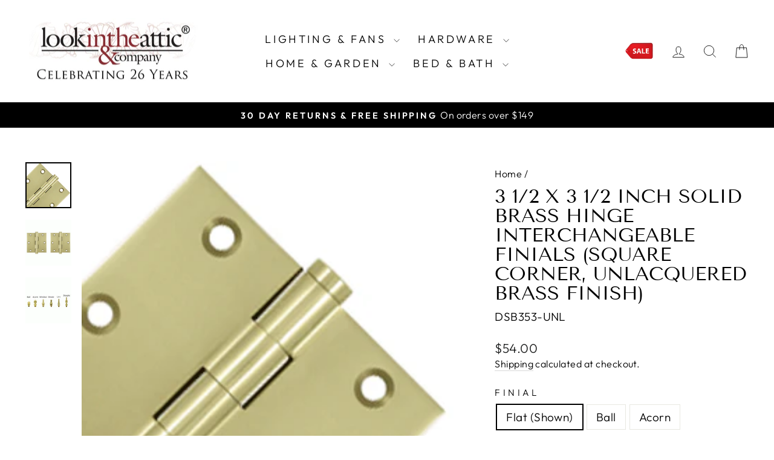

--- FILE ---
content_type: text/html; charset=utf-8
request_url: https://lookintheattic.com/products/3-1-2-x-3-1-2-inch-solid-brass-hinge-interchangeable-finials-square-corner-unlacquered-brass-finish-dtdsb35us3unl
body_size: 45264
content:
<!doctype html>
<html class="no-js" lang="en" dir="ltr">
<head>
   <meta name="google-site-verification" content="K-rVTP-MBb0H1_M7l1AerYTdYcMJXbabwxmeVGKwqKQ" />
  <meta charset="utf-8">
  <meta http-equiv="X-UA-Compatible" content="IE=edge,chrome=1">
  <meta name="viewport" content="width=device-width,initial-scale=1">
  <meta name="theme-color" content="#111111">
  <meta name="facebook-domain-verification" content="g9qm2ohwpelfdwobrvszxk40jtca0q" />
  <link rel="canonical" href="https://lookintheattic.com/products/3-1-2-x-3-1-2-inch-solid-brass-hinge-interchangeable-finials-square-corner-unlacquered-brass-finish-dtdsb35us3unl">
  <link rel="preconnect" href="https://cdn.shopify.com" crossorigin>
  <link rel="preconnect" href="https://fonts.shopifycdn.com" crossorigin>
  <link rel="dns-prefetch" href="https://productreviews.shopifycdn.com">
  <link rel="dns-prefetch" href="https://ajax.googleapis.com">
  <link rel="dns-prefetch" href="https://maps.googleapis.com">
  <link rel="dns-prefetch" href="https://maps.gstatic.com">
   <script src="https://ajax.googleapis.com/ajax/libs/jquery/3.6.0/jquery.min.js" type="text/javascript"></script>

  <!-- Google Tag Manager -->
<script>(function(w,d,s,l,i){w[l]=w[l]||[];w[l].push({'gtm.start':
    new Date().getTime(),event:'gtm.js'});var f=d.getElementsByTagName(s)[0],
    j=d.createElement(s),dl=l!='dataLayer'?'&l='+l:'';j.async=true;j.src=
    'https://www.googletagmanager.com/gtm.js?id='+i+dl;f.parentNode.insertBefore(j,f);
})(window,document,'script','dataLayer','GTM-T9WNDZH');

</script>
<!-- End Google Tag Manager --><link rel="shortcut icon" href="//lookintheattic.com/cdn/shop/files/f7f4ce91b0a8e898ff01f97653228afa_32x32.png?v=1664558451" type="image/png" /><title>3 1/2 X 3 1/2 Inch Solid Brass Hinge Interchangeable Finials (Square C
&ndash; LookInTheAttic
</title>
<meta name="description" content="3 1/2 Inch x 3 1/2 Inch Solid Brass Hinge Interchangeable Finials (Square Corner, Unlacquered Brass Finish) - This hinge measures 3 1/2 inches tall by 3 1/2 inches wide and comes with standard square corners. - Finials are available in various styles and simply unscrew on the top and bottom. Finials are shown in various finishes but the finial finish will match the hinge. Sold in Pairs."><meta property="og:site_name" content="LookInTheAttic">
  <meta property="og:url" content="https://lookintheattic.com/products/3-1-2-x-3-1-2-inch-solid-brass-hinge-interchangeable-finials-square-corner-unlacquered-brass-finish-dtdsb35us3unl">
  <meta property="og:title" content="3 1/2 X 3 1/2 Inch Solid Brass Hinge Interchangeable Finials (Square Corner, Unlacquered Brass Finish)">
  <meta property="og:type" content="product">
  <meta property="og:description" content="3 1/2 Inch x 3 1/2 Inch Solid Brass Hinge Interchangeable Finials (Square Corner, Unlacquered Brass Finish) - This hinge measures 3 1/2 inches tall by 3 1/2 inches wide and comes with standard square corners. - Finials are available in various styles and simply unscrew on the top and bottom. Finials are shown in various finishes but the finial finish will match the hinge. Sold in Pairs."><meta property="og:image" content="http://lookintheattic.com/cdn/shop/products/DSB353-UNL-2.gif?v=1571791787">
    <meta property="og:image:secure_url" content="https://lookintheattic.com/cdn/shop/products/DSB353-UNL-2.gif?v=1571791787">
    <meta property="og:image:width" content="267">
    <meta property="og:image:height" content="267"><meta name="twitter:site" content="@lookintheattic">
  <meta name="twitter:card" content="summary_large_image">
  <meta name="twitter:title" content="3 1/2 X 3 1/2 Inch Solid Brass Hinge Interchangeable Finials (Square Corner, Unlacquered Brass Finish)">
  <meta name="twitter:description" content="3 1/2 Inch x 3 1/2 Inch Solid Brass Hinge Interchangeable Finials (Square Corner, Unlacquered Brass Finish) - This hinge measures 3 1/2 inches tall by 3 1/2 inches wide and comes with standard square corners. - Finials are available in various styles and simply unscrew on the top and bottom. Finials are shown in various finishes but the finial finish will match the hinge. Sold in Pairs.">
<style data-shopify>@font-face {
  font-family: "Tenor Sans";
  font-weight: 400;
  font-style: normal;
  font-display: swap;
  src: url("//lookintheattic.com/cdn/fonts/tenor_sans/tenorsans_n4.966071a72c28462a9256039d3e3dc5b0cf314f65.woff2") format("woff2"),
       url("//lookintheattic.com/cdn/fonts/tenor_sans/tenorsans_n4.2282841d948f9649ba5c3cad6ea46df268141820.woff") format("woff");
}

  @font-face {
  font-family: Outfit;
  font-weight: 300;
  font-style: normal;
  font-display: swap;
  src: url("//lookintheattic.com/cdn/fonts/outfit/outfit_n3.8c97ae4c4fac7c2ea467a6dc784857f4de7e0e37.woff2") format("woff2"),
       url("//lookintheattic.com/cdn/fonts/outfit/outfit_n3.b50a189ccde91f9bceee88f207c18c09f0b62a7b.woff") format("woff");
}


  @font-face {
  font-family: Outfit;
  font-weight: 600;
  font-style: normal;
  font-display: swap;
  src: url("//lookintheattic.com/cdn/fonts/outfit/outfit_n6.dfcbaa80187851df2e8384061616a8eaa1702fdc.woff2") format("woff2"),
       url("//lookintheattic.com/cdn/fonts/outfit/outfit_n6.88384e9fc3e36038624caccb938f24ea8008a91d.woff") format("woff");
}

  
  
</style><link href="//lookintheattic.com/cdn/shop/t/68/assets/theme.css?v=97371633947852652561765899240" rel="stylesheet" type="text/css" media="all" />
<style data-shopify>:root {
    --typeHeaderPrimary: "Tenor Sans";
    --typeHeaderFallback: sans-serif;
    --typeHeaderSize: 38px;
    --typeHeaderWeight: 400;
    --typeHeaderLineHeight: 1;
    --typeHeaderSpacing: 0.0em;

    --typeBasePrimary:Outfit;
    --typeBaseFallback:sans-serif;
    --typeBaseSize: 19px;
    --typeBaseWeight: 300;
    --typeBaseSpacing: 0.025em;
    --typeBaseLineHeight: 1.4;
    --typeBaselineHeightMinus01: 1.3;

    --typeCollectionTitle: 20px;

    --iconWeight: 2px;
    --iconLinecaps: miter;

    
        --buttonRadius: 0;
    

    --colorGridOverlayOpacity: 0.1;
    }

    .placeholder-content {
    background-image: linear-gradient(100deg, #ffffff 40%, #f7f7f7 63%, #ffffff 79%);
    }</style><link href="//lookintheattic.com/cdn/shop/t/68/assets/custom.css?v=148746343188320035211765822725" rel="stylesheet" type="text/css" media="all" />
  <script>
    document.documentElement.className = document.documentElement.className.replace('no-js', 'js');

    window.theme = window.theme || {};
    theme.routes = {
      home: "/",
      cart: "/cart.js",
      cartPage: "/cart",
      cartAdd: "/cart/add.js",
      cartChange: "/cart/change.js",
      search: "/search",
      predictiveSearch: "/search/suggest"
    };
    theme.strings = {
      soldOut: "Custom Order (Contact Us to Order)",
      unavailable: "Unavailable",
      inStockLabel: "In stock, ready to ship",
      oneStockLabel: "Low stock - [count] item left",
      otherStockLabel: "Low stock - [count] items left",
      willNotShipUntil: "Ready to ship [date]",
      willBeInStockAfter: "Back in stock [date]",
      waitingForStock: "Backordered, shipping soon",
      savePrice: "Save [saved_amount]",
      cartEmpty: "Your cart is currently empty.",
      cartTermsConfirmation: "You must agree with the terms and conditions of sales to check out",
      searchCollections: "Collections:",
      searchPages: "Pages:",
      searchArticles: "Articles:",
      productFrom: "from ",
      maxQuantity: "You can only have [quantity] of [title] in your cart."
    };
    theme.settings = {
      cartType: "drawer",
      isCustomerTemplate: false,
      moneyFormat: "${{amount}}",
      saveType: "dollar",
      productImageSize: "square",
      productImageCover: false,
      predictiveSearch: true,
      predictiveSearchType: null,
      predictiveSearchVendor: false,
      predictiveSearchPrice: true,
      quickView: true,
      themeName: 'Impulse',
      themeVersion: "7.5.1"
    };
  </script>

  <script>window.performance && window.performance.mark && window.performance.mark('shopify.content_for_header.start');</script><meta id="shopify-digital-wallet" name="shopify-digital-wallet" content="/9027649600/digital_wallets/dialog">
<meta name="shopify-checkout-api-token" content="1cbd271436a27785117f72dda2af66d6">
<link rel="alternate" type="application/json+oembed" href="https://lookintheattic.com/products/3-1-2-x-3-1-2-inch-solid-brass-hinge-interchangeable-finials-square-corner-unlacquered-brass-finish-dtdsb35us3unl.oembed">
<script async="async" src="/checkouts/internal/preloads.js?locale=en-US"></script>
<script id="apple-pay-shop-capabilities" type="application/json">{"shopId":9027649600,"countryCode":"US","currencyCode":"USD","merchantCapabilities":["supports3DS"],"merchantId":"gid:\/\/shopify\/Shop\/9027649600","merchantName":"LookInTheAttic","requiredBillingContactFields":["postalAddress","email","phone"],"requiredShippingContactFields":["postalAddress","email","phone"],"shippingType":"shipping","supportedNetworks":["visa","masterCard","amex","discover","elo","jcb"],"total":{"type":"pending","label":"LookInTheAttic","amount":"1.00"},"shopifyPaymentsEnabled":true,"supportsSubscriptions":true}</script>
<script id="shopify-features" type="application/json">{"accessToken":"1cbd271436a27785117f72dda2af66d6","betas":["rich-media-storefront-analytics"],"domain":"lookintheattic.com","predictiveSearch":true,"shopId":9027649600,"locale":"en"}</script>
<script>var Shopify = Shopify || {};
Shopify.shop = "lookintheattic.myshopify.com";
Shopify.locale = "en";
Shopify.currency = {"active":"USD","rate":"1.0"};
Shopify.country = "US";
Shopify.theme = {"name":"2026 New Custom Front Page","id":153279758558,"schema_name":"Impulse","schema_version":"7.5.1","theme_store_id":857,"role":"main"};
Shopify.theme.handle = "null";
Shopify.theme.style = {"id":null,"handle":null};
Shopify.cdnHost = "lookintheattic.com/cdn";
Shopify.routes = Shopify.routes || {};
Shopify.routes.root = "/";</script>
<script type="module">!function(o){(o.Shopify=o.Shopify||{}).modules=!0}(window);</script>
<script>!function(o){function n(){var o=[];function n(){o.push(Array.prototype.slice.apply(arguments))}return n.q=o,n}var t=o.Shopify=o.Shopify||{};t.loadFeatures=n(),t.autoloadFeatures=n()}(window);</script>
<script id="shop-js-analytics" type="application/json">{"pageType":"product"}</script>
<script defer="defer" async type="module" src="//lookintheattic.com/cdn/shopifycloud/shop-js/modules/v2/client.init-shop-cart-sync_IZsNAliE.en.esm.js"></script>
<script defer="defer" async type="module" src="//lookintheattic.com/cdn/shopifycloud/shop-js/modules/v2/chunk.common_0OUaOowp.esm.js"></script>
<script type="module">
  await import("//lookintheattic.com/cdn/shopifycloud/shop-js/modules/v2/client.init-shop-cart-sync_IZsNAliE.en.esm.js");
await import("//lookintheattic.com/cdn/shopifycloud/shop-js/modules/v2/chunk.common_0OUaOowp.esm.js");

  window.Shopify.SignInWithShop?.initShopCartSync?.({"fedCMEnabled":true,"windoidEnabled":true});

</script>
<script id="__st">var __st={"a":9027649600,"offset":-18000,"reqid":"7433bf9a-8f6b-4aac-9c2d-319346a31267-1768480468","pageurl":"lookintheattic.com\/products\/3-1-2-x-3-1-2-inch-solid-brass-hinge-interchangeable-finials-square-corner-unlacquered-brass-finish-dtdsb35us3unl","u":"43adb2e3c55b","p":"product","rtyp":"product","rid":2836025770048};</script>
<script>window.ShopifyPaypalV4VisibilityTracking = true;</script>
<script id="captcha-bootstrap">!function(){'use strict';const t='contact',e='account',n='new_comment',o=[[t,t],['blogs',n],['comments',n],[t,'customer']],c=[[e,'customer_login'],[e,'guest_login'],[e,'recover_customer_password'],[e,'create_customer']],r=t=>t.map((([t,e])=>`form[action*='/${t}']:not([data-nocaptcha='true']) input[name='form_type'][value='${e}']`)).join(','),a=t=>()=>t?[...document.querySelectorAll(t)].map((t=>t.form)):[];function s(){const t=[...o],e=r(t);return a(e)}const i='password',u='form_key',d=['recaptcha-v3-token','g-recaptcha-response','h-captcha-response',i],f=()=>{try{return window.sessionStorage}catch{return}},m='__shopify_v',_=t=>t.elements[u];function p(t,e,n=!1){try{const o=window.sessionStorage,c=JSON.parse(o.getItem(e)),{data:r}=function(t){const{data:e,action:n}=t;return t[m]||n?{data:e,action:n}:{data:t,action:n}}(c);for(const[e,n]of Object.entries(r))t.elements[e]&&(t.elements[e].value=n);n&&o.removeItem(e)}catch(o){console.error('form repopulation failed',{error:o})}}const l='form_type',E='cptcha';function T(t){t.dataset[E]=!0}const w=window,h=w.document,L='Shopify',v='ce_forms',y='captcha';let A=!1;((t,e)=>{const n=(g='f06e6c50-85a8-45c8-87d0-21a2b65856fe',I='https://cdn.shopify.com/shopifycloud/storefront-forms-hcaptcha/ce_storefront_forms_captcha_hcaptcha.v1.5.2.iife.js',D={infoText:'Protected by hCaptcha',privacyText:'Privacy',termsText:'Terms'},(t,e,n)=>{const o=w[L][v],c=o.bindForm;if(c)return c(t,g,e,D).then(n);var r;o.q.push([[t,g,e,D],n]),r=I,A||(h.body.append(Object.assign(h.createElement('script'),{id:'captcha-provider',async:!0,src:r})),A=!0)});var g,I,D;w[L]=w[L]||{},w[L][v]=w[L][v]||{},w[L][v].q=[],w[L][y]=w[L][y]||{},w[L][y].protect=function(t,e){n(t,void 0,e),T(t)},Object.freeze(w[L][y]),function(t,e,n,w,h,L){const[v,y,A,g]=function(t,e,n){const i=e?o:[],u=t?c:[],d=[...i,...u],f=r(d),m=r(i),_=r(d.filter((([t,e])=>n.includes(e))));return[a(f),a(m),a(_),s()]}(w,h,L),I=t=>{const e=t.target;return e instanceof HTMLFormElement?e:e&&e.form},D=t=>v().includes(t);t.addEventListener('submit',(t=>{const e=I(t);if(!e)return;const n=D(e)&&!e.dataset.hcaptchaBound&&!e.dataset.recaptchaBound,o=_(e),c=g().includes(e)&&(!o||!o.value);(n||c)&&t.preventDefault(),c&&!n&&(function(t){try{if(!f())return;!function(t){const e=f();if(!e)return;const n=_(t);if(!n)return;const o=n.value;o&&e.removeItem(o)}(t);const e=Array.from(Array(32),(()=>Math.random().toString(36)[2])).join('');!function(t,e){_(t)||t.append(Object.assign(document.createElement('input'),{type:'hidden',name:u})),t.elements[u].value=e}(t,e),function(t,e){const n=f();if(!n)return;const o=[...t.querySelectorAll(`input[type='${i}']`)].map((({name:t})=>t)),c=[...d,...o],r={};for(const[a,s]of new FormData(t).entries())c.includes(a)||(r[a]=s);n.setItem(e,JSON.stringify({[m]:1,action:t.action,data:r}))}(t,e)}catch(e){console.error('failed to persist form',e)}}(e),e.submit())}));const S=(t,e)=>{t&&!t.dataset[E]&&(n(t,e.some((e=>e===t))),T(t))};for(const o of['focusin','change'])t.addEventListener(o,(t=>{const e=I(t);D(e)&&S(e,y())}));const B=e.get('form_key'),M=e.get(l),P=B&&M;t.addEventListener('DOMContentLoaded',(()=>{const t=y();if(P)for(const e of t)e.elements[l].value===M&&p(e,B);[...new Set([...A(),...v().filter((t=>'true'===t.dataset.shopifyCaptcha))])].forEach((e=>S(e,t)))}))}(h,new URLSearchParams(w.location.search),n,t,e,['guest_login'])})(!0,!0)}();</script>
<script integrity="sha256-4kQ18oKyAcykRKYeNunJcIwy7WH5gtpwJnB7kiuLZ1E=" data-source-attribution="shopify.loadfeatures" defer="defer" src="//lookintheattic.com/cdn/shopifycloud/storefront/assets/storefront/load_feature-a0a9edcb.js" crossorigin="anonymous"></script>
<script data-source-attribution="shopify.dynamic_checkout.dynamic.init">var Shopify=Shopify||{};Shopify.PaymentButton=Shopify.PaymentButton||{isStorefrontPortableWallets:!0,init:function(){window.Shopify.PaymentButton.init=function(){};var t=document.createElement("script");t.src="https://lookintheattic.com/cdn/shopifycloud/portable-wallets/latest/portable-wallets.en.js",t.type="module",document.head.appendChild(t)}};
</script>
<script data-source-attribution="shopify.dynamic_checkout.buyer_consent">
  function portableWalletsHideBuyerConsent(e){var t=document.getElementById("shopify-buyer-consent"),n=document.getElementById("shopify-subscription-policy-button");t&&n&&(t.classList.add("hidden"),t.setAttribute("aria-hidden","true"),n.removeEventListener("click",e))}function portableWalletsShowBuyerConsent(e){var t=document.getElementById("shopify-buyer-consent"),n=document.getElementById("shopify-subscription-policy-button");t&&n&&(t.classList.remove("hidden"),t.removeAttribute("aria-hidden"),n.addEventListener("click",e))}window.Shopify?.PaymentButton&&(window.Shopify.PaymentButton.hideBuyerConsent=portableWalletsHideBuyerConsent,window.Shopify.PaymentButton.showBuyerConsent=portableWalletsShowBuyerConsent);
</script>
<script data-source-attribution="shopify.dynamic_checkout.cart.bootstrap">document.addEventListener("DOMContentLoaded",(function(){function t(){return document.querySelector("shopify-accelerated-checkout-cart, shopify-accelerated-checkout")}if(t())Shopify.PaymentButton.init();else{new MutationObserver((function(e,n){t()&&(Shopify.PaymentButton.init(),n.disconnect())})).observe(document.body,{childList:!0,subtree:!0})}}));
</script>
<link id="shopify-accelerated-checkout-styles" rel="stylesheet" media="screen" href="https://lookintheattic.com/cdn/shopifycloud/portable-wallets/latest/accelerated-checkout-backwards-compat.css" crossorigin="anonymous">
<style id="shopify-accelerated-checkout-cart">
        #shopify-buyer-consent {
  margin-top: 1em;
  display: inline-block;
  width: 100%;
}

#shopify-buyer-consent.hidden {
  display: none;
}

#shopify-subscription-policy-button {
  background: none;
  border: none;
  padding: 0;
  text-decoration: underline;
  font-size: inherit;
  cursor: pointer;
}

#shopify-subscription-policy-button::before {
  box-shadow: none;
}

      </style>

<script>window.performance && window.performance.mark && window.performance.mark('shopify.content_for_header.end');</script>

  <script src="//lookintheattic.com/cdn/shop/t/68/assets/vendor-scripts-v11.js" defer="defer"></script><script src="//lookintheattic.com/cdn/shop/t/68/assets/theme.js?v=104041423999416913821765822725" defer="defer"></script>
<!-- BEGIN app block: shopify://apps/analyzify-ga4-ads-tracking/blocks/app-embed-v4/69637cfd-dd6f-4511-aa97-7037cfb5515c -->


<!-- BEGIN app snippet: an_analyzify_settings -->







<script defer>
  // AN_ANALYZIFY_SETTINGS
  (() => {
    try {
      const startTime = performance.now();
      window.analyzify = window.analyzify || {};
  
      window.analyzify.log = (t, groupName, nestedGroupName) => {
        try {
          const styles = {
            default: 'color:#fff;background:#413389;',
            an_analyzify: 'color:#fff;background:#1f77b4;', 
            an_analyzify_settings: 'color:#fff;background:#ff7f0e;', 
            an_fb: 'color:#fff;background:#2ca02c;', 
            an_criteo: 'color:#fff;background:#d62728;', 
            an_bing: 'color:#fff;background:#9467bd;', 
            an_clarity: 'color:#fff;background:#8c564b;', 
            an_hotjar: 'color:#fff;background:#8c564b;', 
            an_gtm: 'color:#fff;background:#e377c2;', 
            an_klaviyo: 'color:#fff;background:#7f7f7f;', 
            an_pinterest: 'color:#fff;background:#bcbd22;', 
            an_rebuy: 'color:#fff;background:#17becf;', 
            an_tiktok: 'color:#fff;background:#ffbb78;', 
            an_x: 'color:#fff;background:#98df8a;', 
            an_consent: 'color:#fff;background:#ff9896;' 
          };

          if (window.analyzify.logging && t != null) {
            const style = styles[groupName] || styles['default'];
            console.log(`%c[${groupName || 'Analyzify'}]${nestedGroupName ? ` ${nestedGroupName}` : ''}`, style, t);
            analyzify.logs.push(t);
            if (analyzify?.stopAtLog) {
              debugger;
            }
          }
        } catch (error) {
          console.error("Error processing analyzify settings:", error);
        }
      }

      (() => {
        try {
          window.analyzify = {
            ...window.analyzify,
            logging: "" == "true",
            logs: [],
            testing_environment: false,
            consent_version: null,
            initial_load: {},
            variant_changed_with_view_item: false,
            chunk_size: 25,
            properties: {
              GTM: {
                status: true,
                id: "",
                multiple_view_item_list: false,
                feed_country: "",
                feed_region: "",
                feed_language: "",
                merchant_id: "",
                enhanced_params: true,
                replace_session_id: false,
                replace_gclid: false,
                variant_changed: true,
                generate_lead: true,
              },
              GADS: {
                status:false, 
                conversion_linker:false, 
                allow_ad_personalization_signals:false,
                ads_data_redaction:false,
                url_passthrough:false,
                primary: {
                  status:false,
                  id: "",
                  feed_country: "US",
                  feed_region: "US",
                  merchant_id: "",
                  feed_language: "",
                  product_id_format: "product_sku", 
                  replace_session_id:false,
                  replace_gclid:false,
                  remarketing: {
                    status:false,
                    gads_remarketing_id_format: "product_sku",
                    events: { 
                      view_item_list: false, 
                      view_item: false,
                      add_to_cart: false,
                      remove_from_cart: false,
                      begin_checkout: false,
                      purchase: false,
                      generate_lead: false,
                    }
                  },
                  conversions: {
                    view_item: {
                        status: false,
                        value: "",
                    },
                    add_to_cart: {
                        status: false,
                        value: "",
                    },
                    begin_checkout: {
                        status: false,
                        value: "",
                    },
                    purchase: {
                        status: false,
                        value: "",
                    },
                    generate_lead: {
                      status: false,
                      value: "",
                    }
                  }
                },
                secondary: {
                  status: false,
                  id: "",
                  feed_country: "",
                  feed_region: "",
                  merchant_id: "",
                  feed_language: "",
                  product_id_format: "product_sku",
                  remarketing: {
                    gads_remarketing_id_format: "product_sku",
                    status: false,
                    events: {
                      view_item_list: false,
                      view_item: false,
                      add_to_cart: false,
                      remove_from_cart: false,
                      begin_checkout: false,
                      purchase: false,
                      generate_lead: false,
                    }
                  },
                  conversions: {
                    view_item: {
                      status: false,
                      value: "",
                    },
                    add_to_cart:{
                      status: false,
                      value: "",
                    },
                    begin_checkout:{
                      status: false,
                      value: "",
                    },
                    purchase:{
                      status: false,
                      value: "",
                    },
                    generate_lead: {
                      status: false,
                      value: "",
                    }
                  }
                }
              },
              GA4: {
                status: false,
                multiple_view_item_list: false,
                enhanced_params: true,
                all_forms: false,
                primary: {
                  status: false,
                  id: "",
                  product_id_format: "product_sku",
                  replace_session_id: false,
                  events: {
                    variant_changed: true,
                    view_item_list: false,
                    select_item: false,
                    nav_click: false,
                    view_item: false,
                    add_to_cart: false,
                    add_to_wishlist: false,
                    view_cart: false,
                    remove_from_cart: false,
                    begin_checkout: false,
                    purchase: false,
                    generate_lead: true,
                    page_404: true,
                  }
                },
                secondary: {
                  status: false,
                  id: "",
                  product_id_format: "product_sku",
                  replace_session_id: false,
                  events: {
                      variant_changed: true,
                      view_item_list: false,
                      select_item: false,
                      nav_click: false,
                      view_item: false,
                      add_to_cart: false,
                      add_to_wishlist: false,
                      view_cart: false,
                      remove_from_cart: false,
                      begin_checkout: false,
                      purchase: false,
                      generate_lead: true, // @check & set: false
                      page_404: true,
                  }
                } 
              },
              X: {
                status: false,
                id:"",
                product_id_format: "product_sku",
                events:{
                    page_view: "",
                    add_to_cart: "",
                    begin_checkout: "",
                    search: ""
                }
              },
              BING: {
                status: false,
                id: "",
                product_id_format: "product_sku",
                events: {
                    home: true,
                    view_item: true,
                    view_item_list: true,
                    view_cart: true,
                    search: true,
                    add_to_cart: false,
                    begin_checkout: false,
                    purchase: false
                }
              },
              FACEBOOK: {
                status: false,
                all_forms: false,
                primary: {
                    status: false,
                    id: "",
                    product_id_format: "",
                    events: {
                        view_content: false,
                        view_collection: true,
                        search: false,
                        add_to_cart: false,
                        add_to_wishlist: false,
                        view_cart: true,
                        initiate_checkout: false,
                        add_payment_info: false,
                        generate_lead: true,
                        purchase: false,
                    }
                },
                secondary: {
                    status: false,
                    id: "",
                    product_id_format: "",
                    events: {
                        view_content: false,
                        view_collection: true,
                        search: false,
                        add_to_cart: false,
                        add_to_wishlist: false,
                        view_cart: true,
                        initiate_checkout: false,
                        add_payment_info: false,
                        generate_lead: true,
                        purchase: false,
                    }
                }
              },
              SERVERSIDE: {
                store_id: null,
                status: false,
                measurement_id: null,
                datalayer: false,
                endpoint: 'https://analyzifycdn.com/collect',
                testEndpoint: 'https://stag.analyzifycdn.com/collect', 
                azfy_attribution: 'dual',
                shop_domain: "lookintheattic.com",
                all_forms: false,
                events: {
                    add_to_cart: false,
                    view_item: true,
                    page_view: true,
                    begin_checkout: false,
                    search: true,
                    generate_lead: true,
                },
                sendCartUpdateDebug: false,
              },
              PINTEREST:{
                status: false,
                id: "",
                product_id_format: "product_sku",
                events:{
                    view_item_list: false,
                    view_item: false,
                    add_to_cart: false,
                    purchase: false,
                }
              },
              CRITEO:{
                status: false,
                id: "",
                product_id_format: "product_sku",
                events:{
                    view_item_list: false,
                    view_item: false,
                    add_to_cart: false,
                    view_cart: false,
                    purchase: false,
                }
              },
              CLARITY:{
                status: false,
                id: "",
                events: {
                  view_item: false,
                  view_item_list: false,
                  view_cart: false,
                  add_to_cart: false,
                  add_to_wishlist: false,
                  remove_from_cart: false,
                  begin_checkout: false,
                  search: false,
                }
              },
              HOTJAR:{
                status: false,
                id: "",
                events: {
                  view_item: false,
                  view_item_list: false,
                  view_cart: false,
                  add_to_cart: false,
                  add_to_wishlist: false,
                  remove_from_cart: false,
                  begin_checkout: false,
                  search: false,
                }
              },             
              SNAPCHAT:{
                status: false,
                id: "",
                events: {
                  view_item: false,
                  add_to_cart: false,
                  initiate_checkout: false,
                },
                product_id_format: "product_sku",
              },
              KLAVIYO:{
                status: false,
                id: "",
                product_id_format: "product_sku",
                events:{
                    subscribe: false, // did not seem to be defined in the settings
                    view_item_list: false,
                    view_item: false,
                    add_to_cart: false,
                    add_to_wishlist: true,
                    begin_checkout: false,
                    search: false,
                    purchase: false, // did not seem to be defined in the settings
                }
              },
              
              TIKTOK:{
                status: false,
                id: "",
                product_id_format: "product_sku",
                all_forms: false,
                events:{
                    view_item: false,
                    add_to_cart: false,
                    begin_checkout: false,
                    search: false,
                    purchase: false,
                    generate_lead: true,
                }
              }
            },
            send_unhashed_email: false,
            hide_raw_userdata: false,
            feed_region: 'US',
            feed_country: 'US',
            debug_mode: false,
            rebuy_atc_rfc: false,
            pageFly: false,
            user_id_format: "cid",
            send_user_id: true,
            addedProduct: null
          }
        } catch (error) {
          console.error("Error processing analyzify settings:", error);
        }
      })();

      window.analyzify_custom_classes = 'delete:addtocart_btn_attributes:type:submit,';
      window.analyzify_measurement_id = '';
      window.analyzify_measurement_id_v3 = 'G-SYXV7TWWZD';
      window.analyzify.gtag_config = {};

      // @check
      window.collection_sku_list = [
        
      ];

      window.analyzify.cart_attributes = null;
      window.analyzify.eventId = null;
      window.analyzify.cart_id = null;
      window.analyzify.sh_info_obj = {};

      // @check
      const orders = [
        
      ];
      // @check
      const totalOrderPrice = orders.reduce((acc, price) => acc + price, 0);

      window.analyzify.shopify_customer  = {
        
        type: 'visitor',
        
      };

      // @check
      window.analyzify.shopify_template = 'product';

      (() => {
        try {
          
            window.analyzify.getProductObj = (() => {
              try {
                return {
                  product: {"id":2836025770048,"title":"3 1\/2 X 3 1\/2 Inch Solid Brass Hinge Interchangeable Finials (Square Corner, Unlacquered Brass Finish)","handle":"3-1-2-x-3-1-2-inch-solid-brass-hinge-interchangeable-finials-square-corner-unlacquered-brass-finish-dtdsb35us3unl","description":"\u003cul\u003e\n\u003cli\u003e3 1\/2 X 3 1\/2 Inch Hinge Solid Brass Interchangeable Finials (Square Corner, Unlacquered Brass Finish)\u003c\/li\u003e\n\u003cli\u003eSolid Brass Construction\u003c\/li\u003e\n\u003cli\u003eInterchangeable Finials For a Custom Look\u003c\/li\u003e\n\u003cli\u003eFull Mortise\u003c\/li\u003e\n\u003cli\u003eExtruded\u003c\/li\u003e\n\u003cli\u003eShown With Standard Square Corners\u003c\/li\u003e\n\u003cli\u003eSold in Pairs\u003c\/li\u003e\n\u003c\/ul\u003e\n\u003ctable\u003e\n\u003ctbody\u003e\n\u003ctr\u003e\n\u003ctd\u003eUsually Ships In\u003c\/td\u003e\n\u003ctd\u003e3-4 Business Days\u003c\/td\u003e\n\u003c\/tr\u003e\n\u003ctr\u003e\n\u003ctd\u003eHardware Included\u003c\/td\u003e\n\u003ctd\u003eYes\u003c\/td\u003e\n\u003c\/tr\u003e\n\u003ctr\u003e\n\u003ctd\u003eSold As\u003c\/td\u003e\n\u003ctd\u003ePairs\u003c\/td\u003e\n\u003c\/tr\u003e\n\u003ctr\u003e\n\u003ctd\u003eArchitectural Style\u003c\/td\u003e\n\u003ctd\u003ePost Modern\u003cspan class=\"ysw-tips-tricks-more\"\u003e \u003c\/span\u003e\n\u003c\/td\u003e\n\u003c\/tr\u003e\n\u003ctr\u003e\n\u003ctd\u003eWarranty\u003c\/td\u003e\n\u003ctd\u003e1 Year Limited Warranty\u003c\/td\u003e\n\u003c\/tr\u003e\n\u003c\/tbody\u003e\n\u003c\/table\u003e\n\u003cp\u003e \u003c\/p\u003e\n\u003cp\u003e3 1\/2 Inch x 3 1\/2 Inch Solid Brass Hinge Interchangeable Finials (Square Corner, Unlacquered Brass Finish) - This hinge measures 3 1\/2 inches tall by 3 1\/2 inches wide and comes with standard square corners. - Finials are available in various styles and simply unscrew on the top and bottom. Finials are shown in various finishes but the finial finish will match the hinge. Sold in Pairs.\u003c\/p\u003e","published_at":"2019-02-09T07:01:02-05:00","created_at":"2019-02-09T07:01:04-05:00","vendor":"DELTANA","type":"Hinges","tags":[],"price":5400,"price_min":5400,"price_max":7400,"available":true,"price_varies":true,"compare_at_price":0,"compare_at_price_min":0,"compare_at_price_max":0,"compare_at_price_varies":false,"variants":[{"id":25102418411584,"title":"Flat (Shown)","option1":"Flat (Shown)","option2":null,"option3":null,"sku":"DSB353-UNL","requires_shipping":true,"taxable":true,"featured_image":null,"available":true,"name":"3 1\/2 X 3 1\/2 Inch Solid Brass Hinge Interchangeable Finials (Square Corner, Unlacquered Brass Finish) - Flat (Shown)","public_title":"Flat (Shown)","options":["Flat (Shown)"],"price":5400,"weight":794,"compare_at_price":null,"inventory_management":null,"barcode":null,"requires_selling_plan":false,"selling_plan_allocations":[]},{"id":25102418444352,"title":"Ball","option1":"Ball","option2":null,"option3":null,"sku":"DSB353-UNL","requires_shipping":true,"taxable":true,"featured_image":null,"available":true,"name":"3 1\/2 X 3 1\/2 Inch Solid Brass Hinge Interchangeable Finials (Square Corner, Unlacquered Brass Finish) - Ball","public_title":"Ball","options":["Ball"],"price":7400,"weight":794,"compare_at_price":null,"inventory_management":null,"barcode":null,"requires_selling_plan":false,"selling_plan_allocations":[]},{"id":25102418477120,"title":"Acorn","option1":"Acorn","option2":null,"option3":null,"sku":"DSB353-UNL","requires_shipping":true,"taxable":true,"featured_image":null,"available":true,"name":"3 1\/2 X 3 1\/2 Inch Solid Brass Hinge Interchangeable Finials (Square Corner, Unlacquered Brass Finish) - Acorn","public_title":"Acorn","options":["Acorn"],"price":7400,"weight":794,"compare_at_price":null,"inventory_management":null,"barcode":null,"requires_selling_plan":false,"selling_plan_allocations":[]},{"id":25102418509888,"title":"Windsor","option1":"Windsor","option2":null,"option3":null,"sku":"DSB353-UNL","requires_shipping":true,"taxable":true,"featured_image":null,"available":true,"name":"3 1\/2 X 3 1\/2 Inch Solid Brass Hinge Interchangeable Finials (Square Corner, Unlacquered Brass Finish) - Windsor","public_title":"Windsor","options":["Windsor"],"price":7400,"weight":794,"compare_at_price":null,"inventory_management":null,"barcode":null,"requires_selling_plan":false,"selling_plan_allocations":[]},{"id":25102418542656,"title":"Ornate","option1":"Ornate","option2":null,"option3":null,"sku":"DSB353-UNL","requires_shipping":true,"taxable":true,"featured_image":null,"available":true,"name":"3 1\/2 X 3 1\/2 Inch Solid Brass Hinge Interchangeable Finials (Square Corner, Unlacquered Brass Finish) - Ornate","public_title":"Ornate","options":["Ornate"],"price":7400,"weight":794,"compare_at_price":null,"inventory_management":null,"barcode":null,"requires_selling_plan":false,"selling_plan_allocations":[]},{"id":25102418575424,"title":"Urn","option1":"Urn","option2":null,"option3":null,"sku":"DSB353-UNL","requires_shipping":true,"taxable":true,"featured_image":null,"available":true,"name":"3 1\/2 X 3 1\/2 Inch Solid Brass Hinge Interchangeable Finials (Square Corner, Unlacquered Brass Finish) - Urn","public_title":"Urn","options":["Urn"],"price":7400,"weight":794,"compare_at_price":null,"inventory_management":null,"barcode":null,"requires_selling_plan":false,"selling_plan_allocations":[]},{"id":25102418608192,"title":"Steeple","option1":"Steeple","option2":null,"option3":null,"sku":"DSB353-UNL","requires_shipping":true,"taxable":true,"featured_image":null,"available":true,"name":"3 1\/2 X 3 1\/2 Inch Solid Brass Hinge Interchangeable Finials (Square Corner, Unlacquered Brass Finish) - Steeple","public_title":"Steeple","options":["Steeple"],"price":6200,"weight":794,"compare_at_price":0,"inventory_management":null,"barcode":null,"requires_selling_plan":false,"selling_plan_allocations":[]}],"images":["\/\/lookintheattic.com\/cdn\/shop\/products\/DSB353-UNL-2.gif?v=1571791787","\/\/lookintheattic.com\/cdn\/shop\/files\/dtdsb35us3unl-6.gif?v=1720542618","\/\/lookintheattic.com\/cdn\/shop\/files\/dtdsb35us3unl-4.gif?v=1720542623"],"featured_image":"\/\/lookintheattic.com\/cdn\/shop\/products\/DSB353-UNL-2.gif?v=1571791787","options":["Finial"],"media":[{"alt":"DELTANA ","id":2679580655668,"position":1,"preview_image":{"aspect_ratio":1.0,"height":267,"width":267,"src":"\/\/lookintheattic.com\/cdn\/shop\/products\/DSB353-UNL-2.gif?v=1571791787"},"aspect_ratio":1.0,"height":267,"media_type":"image","src":"\/\/lookintheattic.com\/cdn\/shop\/products\/DSB353-UNL-2.gif?v=1571791787","width":267},{"alt":"DELTANA ","id":34223374827742,"position":2,"preview_image":{"aspect_ratio":1.0,"height":500,"width":500,"src":"\/\/lookintheattic.com\/cdn\/shop\/files\/dtdsb35us3unl-6.gif?v=1720542618"},"aspect_ratio":1.0,"height":500,"media_type":"image","src":"\/\/lookintheattic.com\/cdn\/shop\/files\/dtdsb35us3unl-6.gif?v=1720542618","width":500},{"alt":"DELTANA ","id":34223374893278,"position":3,"preview_image":{"aspect_ratio":1.0,"height":763,"width":763,"src":"\/\/lookintheattic.com\/cdn\/shop\/files\/dtdsb35us3unl-4.gif?v=1720542623"},"aspect_ratio":1.0,"height":763,"media_type":"image","src":"\/\/lookintheattic.com\/cdn\/shop\/files\/dtdsb35us3unl-4.gif?v=1720542623","width":763}],"requires_selling_plan":false,"selling_plan_groups":[],"content":"\u003cul\u003e\n\u003cli\u003e3 1\/2 X 3 1\/2 Inch Hinge Solid Brass Interchangeable Finials (Square Corner, Unlacquered Brass Finish)\u003c\/li\u003e\n\u003cli\u003eSolid Brass Construction\u003c\/li\u003e\n\u003cli\u003eInterchangeable Finials For a Custom Look\u003c\/li\u003e\n\u003cli\u003eFull Mortise\u003c\/li\u003e\n\u003cli\u003eExtruded\u003c\/li\u003e\n\u003cli\u003eShown With Standard Square Corners\u003c\/li\u003e\n\u003cli\u003eSold in Pairs\u003c\/li\u003e\n\u003c\/ul\u003e\n\u003ctable\u003e\n\u003ctbody\u003e\n\u003ctr\u003e\n\u003ctd\u003eUsually Ships In\u003c\/td\u003e\n\u003ctd\u003e3-4 Business Days\u003c\/td\u003e\n\u003c\/tr\u003e\n\u003ctr\u003e\n\u003ctd\u003eHardware Included\u003c\/td\u003e\n\u003ctd\u003eYes\u003c\/td\u003e\n\u003c\/tr\u003e\n\u003ctr\u003e\n\u003ctd\u003eSold As\u003c\/td\u003e\n\u003ctd\u003ePairs\u003c\/td\u003e\n\u003c\/tr\u003e\n\u003ctr\u003e\n\u003ctd\u003eArchitectural Style\u003c\/td\u003e\n\u003ctd\u003ePost Modern\u003cspan class=\"ysw-tips-tricks-more\"\u003e \u003c\/span\u003e\n\u003c\/td\u003e\n\u003c\/tr\u003e\n\u003ctr\u003e\n\u003ctd\u003eWarranty\u003c\/td\u003e\n\u003ctd\u003e1 Year Limited Warranty\u003c\/td\u003e\n\u003c\/tr\u003e\n\u003c\/tbody\u003e\n\u003c\/table\u003e\n\u003cp\u003e \u003c\/p\u003e\n\u003cp\u003e3 1\/2 Inch x 3 1\/2 Inch Solid Brass Hinge Interchangeable Finials (Square Corner, Unlacquered Brass Finish) - This hinge measures 3 1\/2 inches tall by 3 1\/2 inches wide and comes with standard square corners. - Finials are available in various styles and simply unscrew on the top and bottom. Finials are shown in various finishes but the finial finish will match the hinge. Sold in Pairs.\u003c\/p\u003e"},
                  taxonomy: {
                    id: "ha-6-15",
                    name: "Hinges",
                    ancestors: ["Hardware Accessories","Hardware"]
                  },
                  variant: {"id":25102418411584,"title":"Flat (Shown)","option1":"Flat (Shown)","option2":null,"option3":null,"sku":"DSB353-UNL","requires_shipping":true,"taxable":true,"featured_image":null,"available":true,"name":"3 1\/2 X 3 1\/2 Inch Solid Brass Hinge Interchangeable Finials (Square Corner, Unlacquered Brass Finish) - Flat (Shown)","public_title":"Flat (Shown)","options":["Flat (Shown)"],"price":5400,"weight":794,"compare_at_price":null,"inventory_management":null,"barcode":null,"requires_selling_plan":false,"selling_plan_allocations":[]},
                  collection: 
                  {
                    title: "RESIDENTIAL HINGES",
                    id: "99755655232",
                    handle: "residential-hinges"
                  },
                  // inventory_quantity: 0
                  
                };
              } catch (error) {
                console.error("Error processing productObj:", error);
                return null;
              }
            })();
          
        } catch (error) {
          console.error("Error processing analyzify settings:", error);
        }
      })();

      window.analyzify.detectedCart = {"note":null,"attributes":{},"original_total_price":0,"total_price":0,"total_discount":0,"total_weight":0.0,"item_count":0,"items":[],"requires_shipping":false,"currency":"USD","items_subtotal_price":0,"cart_level_discount_applications":[],"checkout_charge_amount":0};

      window.analyzify.market = (() => {
        try {
          const marketObj = {
            id: 41222366,
            handle: "us",
            language: "en",
            country: "us"
          }
          return marketObj;
        } catch (error) {
          console.error("Error processing market:", error);
        }
      })();

      window.analyzify.shop = (() => {
        try {
          const shopObj = {
            root_url: null || null,
            locale: "" || window?.Shopify?.locale?.toLowerCase() || null,
            country: window?.Shopify?.country?.toLowerCase() || null
          }
          return shopObj;
        } catch (error) {
          console.error("Error processing market:", error);
        }
      })();

      window.analyzify.debug = false; // @check
      window.analyzify.op_cart_data_collection = false; // @check
      window.analyzify.report_cart_atr_upsert = true; // @check
      window.analyzify.report_cart_atr_admin = true; // @check
      window.analyzify.report_cart_atr_admin_utm = true; // @check
      window.analyzify.report_cart_atr_admin_cook = true; // @check
      window.analyzify.report_cart_atr_admin_clid = true; // @check
      window.analyzify.report_cart_atr_admin_consent = true; // @check

      window.analyzify.currency = window?.Shopify?.currency?.active || window.analyzify?.detectedCart?.currency || 'USD' || null; // @check

      // @check
      window.analyzify.storeObj = {
        store_url: (Shopify.shop || 'https://lookintheattic.com').startsWith('https') ? (Shopify.shop || 'https://lookintheattic.com') : 'https://' + (Shopify.shop || 'https://lookintheattic.com'),
        store_name: (Shopify.shop || 'lookintheattic.com').replace('.myshopify.com', '')
      };

      window.analyzify.itemProps = window.analyzify?.itemProps || {};

      // @check
      window.analyzify.checksendcartdata_status = false;

      // consent
      window.analyzify.consent_active = false;
      window.analyzify.gcm_active = false;
      window.analyzify.cookiebot_active = false;

      window.analyzify.consent_flag = window.analyzify.consent_flag || {
        default: false,
        update: false,
        initial: false
      };

      window.analyzify.current_consent = {
          ad_storage: null,
          analytics_storage: null,
          ad_user_data: null,
          ad_personalization: null,
          personalization_storage: null,
          functionality_storage: "granted",
          wait_for_update: 500,
      };
      analyzify.log('Analyzify settings loaded', 'an_analyzify_settings');
      const endTime = performance.now();
      const loadTime = (endTime - startTime).toFixed(2);
      console.log(`Analyzify settings loaded in ${loadTime}ms.`);
    } catch (error) {
      console.error("Error processing analyzify settings:", error);
    }
  })();
</script>
<!-- END app snippet --><!-- BEGIN app snippet: an_consent --><script>
    (() => {
        try {
            window.analyzify = window.analyzify || {};

            window.analyzify.consent_version = "2.4.1";

            // Initialize consent flags
            window.analyzify.consent_flag = window.analyzify.consent_flag || {
                default: false,
                update: false,
                initial: false
            };

            window.analyzify.consent_flag.initial = true;

            analyzify.log(`consent_active: ${window.analyzify.consent_active}`, 'an_consent', 'consentActive');
            analyzify.log(`gcm_active: ${window.analyzify.gcm_active}`, 'an_consent', 'gcmActive');
            analyzify.log(`cookiebot_active: ${window.analyzify.cookiebot_active}`, 'an_consent', 'cookiebotActive');

            const analyzifyDebugLogger = (status) => {
                const shCustomerPrivacy = Shopify?.customerPrivacy;
                if (!shCustomerPrivacy) {
                    console.log('[Analyzify Debug] Shopify.customerPrivacy not found.');
                    return;
                }

                console.group(`%c[Analyzify Debug] Shopify.customerPrivacy State: ${status.toUpperCase()}`, 'background-color: #f0f0f0; color: #333; font-weight: bold; padding: 2px 5px; border-radius: 3px;');
                console.log(`Timestamp: ${new Date().toISOString()}`);

                for (const key in shCustomerPrivacy) {
                    if (Object.prototype.hasOwnProperty.call(shCustomerPrivacy, key)) {
                        const property = shCustomerPrivacy[key];
                        const type = typeof property;
                        let value;

                        try {
                            if (type === 'function') {
                                value = property();
                            }
                            console.log(`${key} (${type}):`, value);

                        } catch (e) {
                            console.log(`${key} (${type}): Error getting value -> ${e.message}`);
                        }
                    }
                }
                console.groupEnd();
            };

            if (window.analyzify.consent_active) {

                window.dataLayer = window.dataLayer || [];
                function gtag() { dataLayer.push(arguments); }

                const ConsentManager = {
                    isInitialized: false,
                    consentReady: false,
                    consentQueue: [],

                    queueConsentAction: function (callback) {
                        if (this.consentReady) {
                            callback(window.analyzify.current_consent);
                        } else {
                            this.consentQueue.push(callback);
                        }
                    },

                    processConsentQueue: function () {
                        if (!this.consentReady) this.consentReady = true;
                        while (this.consentQueue.length > 0) {
                            const callback = this.consentQueue.shift();
                            try {
                                callback(window.analyzify.current_consent);
                            } catch (error) {
                                console.error('Error processing queued consent action:', error);
                            }
                        }
                    },

                    getRegionalDefault: function (callback) {
                        try {
                            const cp = Shopify?.customerPrivacy;
                            const userCanBeTrackedFn = typeof cp?.userCanBeTracked === 'function' ? cp.userCanBeTracked : null;
                            const shouldShowBannerFn = typeof cp?.shouldShowBanner === 'function' ? cp.shouldShowBanner : null;
                            const canBeTracked = userCanBeTrackedFn ? userCanBeTrackedFn() : undefined;
                            const noBannerNeeded = shouldShowBannerFn ? (shouldShowBannerFn() === false) : false;

                            // Grant consent if the API isn't loaded, no banner is needed, or tracking is already allowed.
                            if (noBannerNeeded || canBeTracked === true) {
                                
                                analyzify.log("Default consent status is: GRANTED.", 'an_consent', 'getRegionalDefault');
                                const grantedConsent = { ad_storage: 'granted', analytics_storage: 'granted', ad_user_data: 'granted', ad_personalization: 'granted', personalization_storage: 'granted', functionality_storage: 'granted', security_storage: 'granted', sale_of_data: 'denied' };
                                return callback(grantedConsent);

                            } else if (canBeTracked === undefined){
                                // Wait for Shopify to collect consent, then resolve using getConsentPrefs
                                analyzify.log("Waiting for visitorConsentCollected event...", 'an_consent', 'getRegionalDefault');

                                const onCollected = () => {
                                    this.getConsentPrefs((consent) => {
                                        if (consent) return callback(consent);
                                        return callback(null);
                                    });
                                };

                                document.addEventListener(
                                    'visitorConsentCollected',
                                    onCollected,
                                    { once: true, passive: true }
                                );

                                window.Shopify.loadFeatures([{
                                    name: 'consent-tracking-api',
                                    version: '0.1',
                                }], error => {
                                    if (error) {
                                        console.error('Error loading Shopify features:', error);
                                    }
                                    analyzify.log("Shopify consent-tracking-api loaded.", 'an_consent', 'loadFeatures');
                                });

                                // Safety fallback if the event never fires
                                /*
                                setTimeout(() => {
                                    document.removeEventListener('visitorConsentCollected', onCollected);
                                    analyzify.log("visitorConsentCollected timeout — using DENIED fallback.", 'an_consent', 'getRegionalDefault');
                                    const deniedConsent = { ad_storage: 'denied', analytics_storage: 'denied', ad_user_data: 'denied', ad_personalization: 'denied', personalization_storage: 'denied', functionality_storage: 'granted', security_storage: 'granted', sale_of_data: 'denied' };
                                    return callback(deniedConsent);
                                }, 5000);
                                */
                                return;
                            } else {
                                // Otherwise, the user is in a region that requires consent, and they haven't given it yet.
                                analyzify.log("Default consent status is: DENIED.", 'an_consent', 'getRegionalDefault');
                                const deniedConsent = { ad_storage: 'denied', analytics_storage: 'denied', ad_user_data: 'denied', ad_personalization: 'denied', personalization_storage: 'denied', functionality_storage: 'granted', security_storage: 'granted', sale_of_data: 'denied' };
                                return callback(deniedConsent);
                            }
                        } catch (e) {
                            console.error('Error in getRegionalDefault:', e);
                            return callback(null); // Fallback in case of unexpected error
                        }
                    },

                    getConsentPrefs: function (callback) {
                        try {
                            const customerPrivacy = window.Shopify?.customerPrivacy;

                            // Fallback: if the API object is missing, treat as granted (aligns with regional default logic)
                            if (!customerPrivacy) {
                                const grantedConsent = {
                                    ad_storage: 'granted',
                                    analytics_storage: 'granted',
                                    ad_user_data: 'granted',
                                    ad_personalization: 'granted',
                                    personalization_storage: 'granted',
                                    functionality_storage: 'granted',
                                    security_storage: 'granted',
                                    sale_of_data: 'denied',
                                };
                                return callback(grantedConsent);
                            }

                            const currentVisitorConsentFn = typeof customerPrivacy.currentVisitorConsent === 'function' ? customerPrivacy.currentVisitorConsent : null;
                            const userCanBeTrackedFn = typeof customerPrivacy.userCanBeTracked === 'function' ? customerPrivacy.userCanBeTracked : null;

                            const visitorConsentObj = currentVisitorConsentFn ? currentVisitorConsentFn() : undefined;
                            const userCanBeTracked = userCanBeTrackedFn ? userCanBeTrackedFn() : undefined;

                            // If we don't have a consent object yet or tracking is allowed, grant
                            if (!visitorConsentObj || userCanBeTracked === true) {
                                const grantedConsent = {
                                    ad_storage: 'granted',
                                    analytics_storage: 'granted',
                                    ad_user_data: 'granted',
                                    ad_personalization: 'granted',
                                    personalization_storage: 'granted',
                                    functionality_storage: 'granted',
                                    security_storage: 'granted',
                                    sale_of_data: 'denied',
                                };
                                return callback(grantedConsent);
                            }

                            const currentConsent = {
                                ad_storage: visitorConsentObj?.marketing === 'yes' ? 'granted' : 'denied',
                                analytics_storage: visitorConsentObj?.analytics === 'yes' ? 'granted' : 'denied',
                                ad_user_data: visitorConsentObj?.marketing === 'yes' ? 'granted' : 'denied',
                                ad_personalization: visitorConsentObj?.marketing === 'yes' ? 'granted' : 'denied',
                                personalization_storage: visitorConsentObj?.preferences === 'yes' ? 'granted' : 'denied',
                                functionality_storage: 'granted',
                                security_storage: 'granted',
                                sale_of_data: visitorConsentObj?.sale_of_data === 'yes' ? 'granted' : 'denied',
                            };
                            analyzify.log("Consent preferences retrieved.", 'an_consent', 'getConsentPrefs');
                            return callback(currentConsent);
                        } catch (error) {
                            console.error('Error getting consent:', error);
                            return callback(null);
                        }
                    },

                    dispatchUpdate: function (consent, status) {
                        document.dispatchEvent(new CustomEvent('AnalyzifyConsent', {
                            detail: { consent, status }
                        }));
                        analyzify.log("Consent updated.", 'an_consent', 'dispatchUpdate');
                    },

                    init: function () {
                        if (this.isInitialized) return;
                        this.isInitialized = true;

                        const initialize = () => {
                            this.getRegionalDefault((consent) => {
                                if (consent && !this.consentReady) {
                                    window.analyzify.current_consent = consent;
                                    this.dispatchUpdate(consent, 'default');
                                    this.processConsentQueue();
                                }
                            });
                        };

                        const waitForApi = (callback, retries = 0) => {
                            try {
                                const cp = Shopify?.customerPrivacy;
                                const userCanBeTrackedFn = typeof cp?.userCanBeTracked === 'function' ? cp.userCanBeTracked : null;
                                const currentVisitorConsentFn = typeof cp?.currentVisitorConsent === 'function' ? cp.currentVisitorConsent : null;
                                const hasCachedConsent = cp && typeof cp.cachedConsent === 'object';

                                const userCanBeTracked = userCanBeTrackedFn ? userCanBeTrackedFn() : undefined;

                                if (userCanBeTracked !== undefined || hasCachedConsent || currentVisitorConsentFn) {
                                    callback();
                                    analyzify.log("Shopify Customer Privacy API available.", 'an_consent', 'waitForApi');
                                } else if (retries < 50) {
                                    setTimeout(() => waitForApi(callback, retries + 1), 200);
                                    analyzify.log("Shopify Customer Privacy API not available. Retrying...", 'an_consent', 'waitForApi');
                                } else {
                                    analyzify.log("Shopify Customer Privacy API not available.", 'an_consent', 'waitForApi');
                                    callback();
                                }
                            } catch (error) {
                                console.error('Error waiting for Shopify Customer Privacy API:', error);
                                callback();
                            }
                        };

                        waitForApi(initialize);

                        document.addEventListener("visitorConsentCollected", () => {
                            this.getConsentPrefs((consent) => {
                                if (consent) {
                                    window.analyzify.current_consent = consent;
                                    this.dispatchUpdate(consent, 'update');
                                }
                            });
                        });
                    },

                    onChange: function (callback) {
                        document.addEventListener('AnalyzifyConsent', (e) => {
                            if (e.detail?.consent) callback(e.detail.consent);
                            analyzify.log("AnalyzifyConsent event received.", 'an_consent', 'onChange');
                        });
                    }
                };

                ConsentManager.init();
                window.analyzify.consentManager = ConsentManager;

                window.AnalyzifyConsentInit = (status) => {
                    if (window.analyzify.consent_flag[status] === true) return;
                    window.analyzify.consentManager.queueConsentAction((consent) => {
                        if (consent) ConsentManager.dispatchUpdate(consent, status);
                        analyzify.log("AnalyzifyConsent event received.", 'an_consent', 'AnalyzifyConsentInit');
                    });
                };

                document.addEventListener('AnalyzifyConsent', (e) => {
                    if (e.detail && e.detail.status && e.detail.consent) {

                        e.detail.consent.analyzify_consent = (
                            e.detail.consent?.ad_storage === "granted" &&
                            e.detail.consent?.analytics_storage === "granted"
                        ) ? "granted" : "denied";

                        if (window.analyzify && analyzify.logging) {
                            console.group('Analyzify Consent');
                            console.log('e.detail.consent', e.detail.consent);
                            console.log('e.detail.status', e.detail.status);
                            console.groupEnd();
                        }

                        if (window.analyzify && analyzify.gcm_active) {
                            gtag("consent", e.detail.status, e.detail.consent);
                            gtag("event", "consentUpdate", e.detail.consent);
                            dataLayer.push({
                                event: 'consentUpdate',
                                status: e.detail.status,
                                consentSettings: e.detail.consent
                            });
                            analyzify.log("Consent updated (gcm_active)", 'an_consent', 'AnalyzifyConsent');
                        }
                        analyzify.log("AnalyzifyConsent event received.", 'an_consent', 'AnalyzifyConsent');
                    }
                });

                if (window.analyzify.cookiebot_active) {
                    /**
                     * Loads Shopify's consent tracking API to ensure it's available.
                     */
                    const loadFeatures = () => {
                        try {
                            window.Shopify.loadFeatures(
                                [{ name: "consent-tracking-api", version: "0.1" }],
                                (error) => {
                                    if (error) {
                                        console.error('Error loading Shopify features:', error);
                                        throw error;
                                    }
                                    analyzify.log('Shopify consent-tracking-api loaded.', 'an_consent', 'loadFeatures');
                                }
                            );
                        } catch (error) {
                            console.error('Error initializing Shopify features:', error);
                        }
                    };

                    if (window.Shopify?.loadFeatures) {
                        loadFeatures();
                    }

                    /**
                     * Handles the Cookiebot consent ready event and sets Shopify's tracking consent.
                     * https://www.cookiebot.com/en/developer/
                     */
                    window.addEventListener("CookiebotOnConsentReady", () => {
                        try {
                            analyzify.log('CookiebotOnConsentReady triggered', 'an_consent', 'cookiebotOnConsentReady');

                            const C = window.Cookiebot.consent;
                            if (C) {
                                const existConsentShopify = setInterval(() => {
                                    if (window.Shopify && window.Shopify.customerPrivacy) {
                                        clearInterval(existConsentShopify);
                                        window.Shopify.customerPrivacy.setTrackingConsent(
                                            {
                                                analytics: C?.statistics || false,
                                                marketing: C?.marketing || false,
                                                preferences: C?.preferences || false,
                                                sale_of_data: C?.marketing || false,
                                            },
                                            () => {
                                                analyzify.log("Consent captured from Cookiebot and set in Shopify.", 'an_consent', 'cookiebotOnConsentReady');
                                                window.analyzify.current_consent = {
                                                    ad_storage: C?.marketing ? "granted" : "denied",
                                                    analytics_storage: C?.statistics ? "granted" : "denied",
                                                    ad_user_data: C?.marketing ? "granted" : "denied",
                                                    ad_personalization: C?.marketing ? "granted" : "denied",
                                                    personalization_storage: C?.preferences ? "granted" : "denied", // Correctly mapped from preferences
                                                    functionality_storage: "granted",
                                                    wait_for_update: 500,
                                                };
                                                // The AnalyzifyConsent event will be dispatched automatically 
                                                // by the "visitorConsentCollected" listener that ConsentManager set up.
                                            }
                                        );
                                    }
                                }, 100);
                            }
                        } catch (error) {
                            console.error('Error handling Cookiebot consent:', error);
                        }
                    });
                }
            }

        } catch (error) {
            console.error('Error initializing consent:', error);
        }
    })();
</script><!-- END app snippet -->

<script src="https://cdn.shopify.com/extensions/019bb6df-eca2-7fdb-9f85-faff5aa4ea2a/analyzify-ga4-ads-tracking-265/assets/an_analyzify.js" data-cookieconsent="ignore"></script>
<script src="https://cdn.shopify.com/extensions/019bb6df-eca2-7fdb-9f85-faff5aa4ea2a/analyzify-ga4-ads-tracking-265/assets/app_embed.js" data-cookieconsent="ignore"></script>




































  <script src="https://cdn.shopify.com/extensions/019bb6df-eca2-7fdb-9f85-faff5aa4ea2a/analyzify-ga4-ads-tracking-265/assets/an_gtm.js" data-cookieconsent="ignore"></script>




<script src="https://cdn.shopify.com/extensions/019bb6df-eca2-7fdb-9f85-faff5aa4ea2a/analyzify-ga4-ads-tracking-265/assets/f-find-elem.js" data-cookieconsent="ignore"></script>



<script>
  try {
    window.analyzify.initialize = function () {
      try {
        window.analyzify.loadScript = function (callback) {
          callback();
        };
      
        window.analyzify.appStart = function () {
          try {

            analyzify.log('appStart', 'app-embed-v4');

            // Retry configuration
            const MAX_RETRIES = 10;
            const INITIAL_DELAY = 500; // ms
            let retryCount = 0;

            function initializeServices(dataObj) {

              
              
              

              

              

              
              

              

              

              

              

              

              

              // Bot whitelist - shared across all integrations
              const botWhitelist = [
                "PostmanRuntime", "Postman", "insomnia", "Thunder Client", "BadBot", "SpamBot",
                "Paw", "Hopscotch", "Restlet", "AnyIO", "python-requests", "python-urllib",
                "curl/", "wget", "httpie", "axios", "node-fetch", "bot", "spider", "crawl",
                "googlebot", "baiduspider", "yandex", "msnbot", "got", "request", "sqlmap",
                "nikto", "nmap", "gobuster", "supertest", "jest", "python/", "java/",
                "go-http-client", "AdsBot", "AdsBot-Google", "Googlebot", "bingbot",
                "Yahoo! Slurp", "Baiduspider", "YandexBot", "DuckDuckBot", "facebookexternalhit", "Twitterbot",
                "compatible; bingbot/2.0", "+http://www.bing.com/bingbot.htm",
                "BrightEdge", "meta-externalads", "meta-externalagent",
                "adidxbot", "AhrefsBot", "Applebot",
              ];
              const userAgent = navigator.userAgent.toLowerCase();
              const isBot = botWhitelist.some(bot => userAgent.includes(bot.toLowerCase()));

              

              

              
                window.analyzify.initGTM(dataObj, window.analyzify.properties.GTM);
                if (window.analyzify.testing_environment) console.log('-> GTM initialized.');
              

            }

            function attemptInitialization() {
              // Check if appStartSection1 is available
              if (window.analyzify && typeof window.analyzify.appStartSection1 === 'function') {                
                try {
                  
                  if (window.analyzify.testing_environment) analyzify.log('Analyzify app_embed appStartSection1 loading...', 'app-embed-v4', 'attemptInitialization');

                  // Execute the section1 function
                  window.analyzify.appStartSection1();

                  const dataObj = window.analyzify;
                  if (!dataObj) {
                    return analyzify.log('dataObj is not found');
                  }

                  // Initialize all services
                  initializeServices(dataObj);
                  
                  if (window.analyzify.testing_environment) analyzify.log('Analyzify app_embed appStartSection1 completed.', 'app-embed-v4', 'attemptInitialization');
                  return true; // Success
                } catch (error) {
                  console.error('Error executing appStartSection1 or services:', error);
                  return false;
                }
              } else {
                // appStartSection1 not yet available
                retryCount++;
                
                if (retryCount <= MAX_RETRIES) {
                  const delay = INITIAL_DELAY * Math.pow(2, Math.min(retryCount - 1, 5)); // Exponential backoff, max 3.2s
                  
                  if (window.analyzify.testing_environment) console.log(`-> AppStartSection1 is still unavailable. This may be due to script loading delays or interference (e.g., MutationObserver). Retrying in ${delay}ms... Attempt ${retryCount}/${MAX_RETRIES}`);
                  
                  setTimeout(attemptInitialization, delay);
                } else {
                  console.error('AppStartSection1 failed to load after maximum retries. Some analytics services may not function properly.');
                  
                  // Fallback: try to initialize services without appStartSection1
                  try {
                    const dataObj = window.analyzify;
                    if (dataObj) {
                      if (window.analyzify.testing_environment) console.log('-> Attempting fallback initialization without appStartSection1...');
                      initializeServices(dataObj);
                    }
                  } catch (fallbackError) {
                    console.error('Fallback initialization also failed:', fallbackError);
                  }
                }
                return false;
              }
            }

            // Start the initialization attempt
            attemptInitialization();

          } catch (error) {
            console.error("Error processing appStart:", error);
          }
        };
      } catch (error) {
        console.error("Error processing initialize:", error);
      }
    };
    window.analyzify.initial_load.initialize = true;
    analyzify.initialize();
    analyzify.loadScript(function () {
      try {
        analyzify.appStart();
        window.analyzify.initial_load.app_start = true;
      } catch (error) {
        console.error("Error processing loadScript:", error);
      }
    });
  } catch (error) {
    console.error("Error processing initialize:", error);
  }
</script>

<!-- END app block --><link href="https://monorail-edge.shopifysvc.com" rel="dns-prefetch">
<script>(function(){if ("sendBeacon" in navigator && "performance" in window) {try {var session_token_from_headers = performance.getEntriesByType('navigation')[0].serverTiming.find(x => x.name == '_s').description;} catch {var session_token_from_headers = undefined;}var session_cookie_matches = document.cookie.match(/_shopify_s=([^;]*)/);var session_token_from_cookie = session_cookie_matches && session_cookie_matches.length === 2 ? session_cookie_matches[1] : "";var session_token = session_token_from_headers || session_token_from_cookie || "";function handle_abandonment_event(e) {var entries = performance.getEntries().filter(function(entry) {return /monorail-edge.shopifysvc.com/.test(entry.name);});if (!window.abandonment_tracked && entries.length === 0) {window.abandonment_tracked = true;var currentMs = Date.now();var navigation_start = performance.timing.navigationStart;var payload = {shop_id: 9027649600,url: window.location.href,navigation_start,duration: currentMs - navigation_start,session_token,page_type: "product"};window.navigator.sendBeacon("https://monorail-edge.shopifysvc.com/v1/produce", JSON.stringify({schema_id: "online_store_buyer_site_abandonment/1.1",payload: payload,metadata: {event_created_at_ms: currentMs,event_sent_at_ms: currentMs}}));}}window.addEventListener('pagehide', handle_abandonment_event);}}());</script>
<script id="web-pixels-manager-setup">(function e(e,d,r,n,o){if(void 0===o&&(o={}),!Boolean(null===(a=null===(i=window.Shopify)||void 0===i?void 0:i.analytics)||void 0===a?void 0:a.replayQueue)){var i,a;window.Shopify=window.Shopify||{};var t=window.Shopify;t.analytics=t.analytics||{};var s=t.analytics;s.replayQueue=[],s.publish=function(e,d,r){return s.replayQueue.push([e,d,r]),!0};try{self.performance.mark("wpm:start")}catch(e){}var l=function(){var e={modern:/Edge?\/(1{2}[4-9]|1[2-9]\d|[2-9]\d{2}|\d{4,})\.\d+(\.\d+|)|Firefox\/(1{2}[4-9]|1[2-9]\d|[2-9]\d{2}|\d{4,})\.\d+(\.\d+|)|Chrom(ium|e)\/(9{2}|\d{3,})\.\d+(\.\d+|)|(Maci|X1{2}).+ Version\/(15\.\d+|(1[6-9]|[2-9]\d|\d{3,})\.\d+)([,.]\d+|)( \(\w+\)|)( Mobile\/\w+|) Safari\/|Chrome.+OPR\/(9{2}|\d{3,})\.\d+\.\d+|(CPU[ +]OS|iPhone[ +]OS|CPU[ +]iPhone|CPU IPhone OS|CPU iPad OS)[ +]+(15[._]\d+|(1[6-9]|[2-9]\d|\d{3,})[._]\d+)([._]\d+|)|Android:?[ /-](13[3-9]|1[4-9]\d|[2-9]\d{2}|\d{4,})(\.\d+|)(\.\d+|)|Android.+Firefox\/(13[5-9]|1[4-9]\d|[2-9]\d{2}|\d{4,})\.\d+(\.\d+|)|Android.+Chrom(ium|e)\/(13[3-9]|1[4-9]\d|[2-9]\d{2}|\d{4,})\.\d+(\.\d+|)|SamsungBrowser\/([2-9]\d|\d{3,})\.\d+/,legacy:/Edge?\/(1[6-9]|[2-9]\d|\d{3,})\.\d+(\.\d+|)|Firefox\/(5[4-9]|[6-9]\d|\d{3,})\.\d+(\.\d+|)|Chrom(ium|e)\/(5[1-9]|[6-9]\d|\d{3,})\.\d+(\.\d+|)([\d.]+$|.*Safari\/(?![\d.]+ Edge\/[\d.]+$))|(Maci|X1{2}).+ Version\/(10\.\d+|(1[1-9]|[2-9]\d|\d{3,})\.\d+)([,.]\d+|)( \(\w+\)|)( Mobile\/\w+|) Safari\/|Chrome.+OPR\/(3[89]|[4-9]\d|\d{3,})\.\d+\.\d+|(CPU[ +]OS|iPhone[ +]OS|CPU[ +]iPhone|CPU IPhone OS|CPU iPad OS)[ +]+(10[._]\d+|(1[1-9]|[2-9]\d|\d{3,})[._]\d+)([._]\d+|)|Android:?[ /-](13[3-9]|1[4-9]\d|[2-9]\d{2}|\d{4,})(\.\d+|)(\.\d+|)|Mobile Safari.+OPR\/([89]\d|\d{3,})\.\d+\.\d+|Android.+Firefox\/(13[5-9]|1[4-9]\d|[2-9]\d{2}|\d{4,})\.\d+(\.\d+|)|Android.+Chrom(ium|e)\/(13[3-9]|1[4-9]\d|[2-9]\d{2}|\d{4,})\.\d+(\.\d+|)|Android.+(UC? ?Browser|UCWEB|U3)[ /]?(15\.([5-9]|\d{2,})|(1[6-9]|[2-9]\d|\d{3,})\.\d+)\.\d+|SamsungBrowser\/(5\.\d+|([6-9]|\d{2,})\.\d+)|Android.+MQ{2}Browser\/(14(\.(9|\d{2,})|)|(1[5-9]|[2-9]\d|\d{3,})(\.\d+|))(\.\d+|)|K[Aa][Ii]OS\/(3\.\d+|([4-9]|\d{2,})\.\d+)(\.\d+|)/},d=e.modern,r=e.legacy,n=navigator.userAgent;return n.match(d)?"modern":n.match(r)?"legacy":"unknown"}(),u="modern"===l?"modern":"legacy",c=(null!=n?n:{modern:"",legacy:""})[u],f=function(e){return[e.baseUrl,"/wpm","/b",e.hashVersion,"modern"===e.buildTarget?"m":"l",".js"].join("")}({baseUrl:d,hashVersion:r,buildTarget:u}),m=function(e){var d=e.version,r=e.bundleTarget,n=e.surface,o=e.pageUrl,i=e.monorailEndpoint;return{emit:function(e){var a=e.status,t=e.errorMsg,s=(new Date).getTime(),l=JSON.stringify({metadata:{event_sent_at_ms:s},events:[{schema_id:"web_pixels_manager_load/3.1",payload:{version:d,bundle_target:r,page_url:o,status:a,surface:n,error_msg:t},metadata:{event_created_at_ms:s}}]});if(!i)return console&&console.warn&&console.warn("[Web Pixels Manager] No Monorail endpoint provided, skipping logging."),!1;try{return self.navigator.sendBeacon.bind(self.navigator)(i,l)}catch(e){}var u=new XMLHttpRequest;try{return u.open("POST",i,!0),u.setRequestHeader("Content-Type","text/plain"),u.send(l),!0}catch(e){return console&&console.warn&&console.warn("[Web Pixels Manager] Got an unhandled error while logging to Monorail."),!1}}}}({version:r,bundleTarget:l,surface:e.surface,pageUrl:self.location.href,monorailEndpoint:e.monorailEndpoint});try{o.browserTarget=l,function(e){var d=e.src,r=e.async,n=void 0===r||r,o=e.onload,i=e.onerror,a=e.sri,t=e.scriptDataAttributes,s=void 0===t?{}:t,l=document.createElement("script"),u=document.querySelector("head"),c=document.querySelector("body");if(l.async=n,l.src=d,a&&(l.integrity=a,l.crossOrigin="anonymous"),s)for(var f in s)if(Object.prototype.hasOwnProperty.call(s,f))try{l.dataset[f]=s[f]}catch(e){}if(o&&l.addEventListener("load",o),i&&l.addEventListener("error",i),u)u.appendChild(l);else{if(!c)throw new Error("Did not find a head or body element to append the script");c.appendChild(l)}}({src:f,async:!0,onload:function(){if(!function(){var e,d;return Boolean(null===(d=null===(e=window.Shopify)||void 0===e?void 0:e.analytics)||void 0===d?void 0:d.initialized)}()){var d=window.webPixelsManager.init(e)||void 0;if(d){var r=window.Shopify.analytics;r.replayQueue.forEach((function(e){var r=e[0],n=e[1],o=e[2];d.publishCustomEvent(r,n,o)})),r.replayQueue=[],r.publish=d.publishCustomEvent,r.visitor=d.visitor,r.initialized=!0}}},onerror:function(){return m.emit({status:"failed",errorMsg:"".concat(f," has failed to load")})},sri:function(e){var d=/^sha384-[A-Za-z0-9+/=]+$/;return"string"==typeof e&&d.test(e)}(c)?c:"",scriptDataAttributes:o}),m.emit({status:"loading"})}catch(e){m.emit({status:"failed",errorMsg:(null==e?void 0:e.message)||"Unknown error"})}}})({shopId: 9027649600,storefrontBaseUrl: "https://lookintheattic.com",extensionsBaseUrl: "https://extensions.shopifycdn.com/cdn/shopifycloud/web-pixels-manager",monorailEndpoint: "https://monorail-edge.shopifysvc.com/unstable/produce_batch",surface: "storefront-renderer",enabledBetaFlags: ["2dca8a86"],webPixelsConfigList: [{"id":"137494750","configuration":"{\"gaFourMeasID\":\"123123\",\"gaFourPageView\":\"NO\",\"gaFourSearch\":\"NO\",\"gaFourProductView\":\"NO\",\"gaFourAddToCart\":\"NO\",\"gaFourBeginCheckout\":\"NO\",\"gaFourAPISecret\":\"111111\",\"logEvents\":\"NO\",\"gaSwitch\":\"NO\",\"fbSwitch\":\"NO\",\"fbAccessToken\":\"123123\",\"fbPixelID\":\"123123\",\"fbTestEvent\":\"123123\",\"checkoutSteps\":\"NO\",\"gaFourPurchase\":\"NO\"}","eventPayloadVersion":"v1","runtimeContext":"STRICT","scriptVersion":"f4d15c41f2fbf82f35290bb40cb4199e","type":"APP","apiClientId":3921359,"privacyPurposes":["ANALYTICS","MARKETING","SALE_OF_DATA"],"dataSharingAdjustments":{"protectedCustomerApprovalScopes":["read_customer_address","read_customer_email","read_customer_name","read_customer_personal_data","read_customer_phone"]}},{"id":"52166878","eventPayloadVersion":"1","runtimeContext":"LAX","scriptVersion":"1","type":"CUSTOM","privacyPurposes":[],"name":"Analyzify 4.0 GTM"},{"id":"shopify-app-pixel","configuration":"{}","eventPayloadVersion":"v1","runtimeContext":"STRICT","scriptVersion":"0450","apiClientId":"shopify-pixel","type":"APP","privacyPurposes":["ANALYTICS","MARKETING"]},{"id":"shopify-custom-pixel","eventPayloadVersion":"v1","runtimeContext":"LAX","scriptVersion":"0450","apiClientId":"shopify-pixel","type":"CUSTOM","privacyPurposes":["ANALYTICS","MARKETING"]}],isMerchantRequest: false,initData: {"shop":{"name":"LookInTheAttic","paymentSettings":{"currencyCode":"USD"},"myshopifyDomain":"lookintheattic.myshopify.com","countryCode":"US","storefrontUrl":"https:\/\/lookintheattic.com"},"customer":null,"cart":null,"checkout":null,"productVariants":[{"price":{"amount":54.0,"currencyCode":"USD"},"product":{"title":"3 1\/2 X 3 1\/2 Inch Solid Brass Hinge Interchangeable Finials (Square Corner, Unlacquered Brass Finish)","vendor":"DELTANA","id":"2836025770048","untranslatedTitle":"3 1\/2 X 3 1\/2 Inch Solid Brass Hinge Interchangeable Finials (Square Corner, Unlacquered Brass Finish)","url":"\/products\/3-1-2-x-3-1-2-inch-solid-brass-hinge-interchangeable-finials-square-corner-unlacquered-brass-finish-dtdsb35us3unl","type":"Hinges"},"id":"25102418411584","image":{"src":"\/\/lookintheattic.com\/cdn\/shop\/products\/DSB353-UNL-2.gif?v=1571791787"},"sku":"DSB353-UNL","title":"Flat (Shown)","untranslatedTitle":"Flat (Shown)"},{"price":{"amount":74.0,"currencyCode":"USD"},"product":{"title":"3 1\/2 X 3 1\/2 Inch Solid Brass Hinge Interchangeable Finials (Square Corner, Unlacquered Brass Finish)","vendor":"DELTANA","id":"2836025770048","untranslatedTitle":"3 1\/2 X 3 1\/2 Inch Solid Brass Hinge Interchangeable Finials (Square Corner, Unlacquered Brass Finish)","url":"\/products\/3-1-2-x-3-1-2-inch-solid-brass-hinge-interchangeable-finials-square-corner-unlacquered-brass-finish-dtdsb35us3unl","type":"Hinges"},"id":"25102418444352","image":{"src":"\/\/lookintheattic.com\/cdn\/shop\/products\/DSB353-UNL-2.gif?v=1571791787"},"sku":"DSB353-UNL","title":"Ball","untranslatedTitle":"Ball"},{"price":{"amount":74.0,"currencyCode":"USD"},"product":{"title":"3 1\/2 X 3 1\/2 Inch Solid Brass Hinge Interchangeable Finials (Square Corner, Unlacquered Brass Finish)","vendor":"DELTANA","id":"2836025770048","untranslatedTitle":"3 1\/2 X 3 1\/2 Inch Solid Brass Hinge Interchangeable Finials (Square Corner, Unlacquered Brass Finish)","url":"\/products\/3-1-2-x-3-1-2-inch-solid-brass-hinge-interchangeable-finials-square-corner-unlacquered-brass-finish-dtdsb35us3unl","type":"Hinges"},"id":"25102418477120","image":{"src":"\/\/lookintheattic.com\/cdn\/shop\/products\/DSB353-UNL-2.gif?v=1571791787"},"sku":"DSB353-UNL","title":"Acorn","untranslatedTitle":"Acorn"},{"price":{"amount":74.0,"currencyCode":"USD"},"product":{"title":"3 1\/2 X 3 1\/2 Inch Solid Brass Hinge Interchangeable Finials (Square Corner, Unlacquered Brass Finish)","vendor":"DELTANA","id":"2836025770048","untranslatedTitle":"3 1\/2 X 3 1\/2 Inch Solid Brass Hinge Interchangeable Finials (Square Corner, Unlacquered Brass Finish)","url":"\/products\/3-1-2-x-3-1-2-inch-solid-brass-hinge-interchangeable-finials-square-corner-unlacquered-brass-finish-dtdsb35us3unl","type":"Hinges"},"id":"25102418509888","image":{"src":"\/\/lookintheattic.com\/cdn\/shop\/products\/DSB353-UNL-2.gif?v=1571791787"},"sku":"DSB353-UNL","title":"Windsor","untranslatedTitle":"Windsor"},{"price":{"amount":74.0,"currencyCode":"USD"},"product":{"title":"3 1\/2 X 3 1\/2 Inch Solid Brass Hinge Interchangeable Finials (Square Corner, Unlacquered Brass Finish)","vendor":"DELTANA","id":"2836025770048","untranslatedTitle":"3 1\/2 X 3 1\/2 Inch Solid Brass Hinge Interchangeable Finials (Square Corner, Unlacquered Brass Finish)","url":"\/products\/3-1-2-x-3-1-2-inch-solid-brass-hinge-interchangeable-finials-square-corner-unlacquered-brass-finish-dtdsb35us3unl","type":"Hinges"},"id":"25102418542656","image":{"src":"\/\/lookintheattic.com\/cdn\/shop\/products\/DSB353-UNL-2.gif?v=1571791787"},"sku":"DSB353-UNL","title":"Ornate","untranslatedTitle":"Ornate"},{"price":{"amount":74.0,"currencyCode":"USD"},"product":{"title":"3 1\/2 X 3 1\/2 Inch Solid Brass Hinge Interchangeable Finials (Square Corner, Unlacquered Brass Finish)","vendor":"DELTANA","id":"2836025770048","untranslatedTitle":"3 1\/2 X 3 1\/2 Inch Solid Brass Hinge Interchangeable Finials (Square Corner, Unlacquered Brass Finish)","url":"\/products\/3-1-2-x-3-1-2-inch-solid-brass-hinge-interchangeable-finials-square-corner-unlacquered-brass-finish-dtdsb35us3unl","type":"Hinges"},"id":"25102418575424","image":{"src":"\/\/lookintheattic.com\/cdn\/shop\/products\/DSB353-UNL-2.gif?v=1571791787"},"sku":"DSB353-UNL","title":"Urn","untranslatedTitle":"Urn"},{"price":{"amount":62.0,"currencyCode":"USD"},"product":{"title":"3 1\/2 X 3 1\/2 Inch Solid Brass Hinge Interchangeable Finials (Square Corner, Unlacquered Brass Finish)","vendor":"DELTANA","id":"2836025770048","untranslatedTitle":"3 1\/2 X 3 1\/2 Inch Solid Brass Hinge Interchangeable Finials (Square Corner, Unlacquered Brass Finish)","url":"\/products\/3-1-2-x-3-1-2-inch-solid-brass-hinge-interchangeable-finials-square-corner-unlacquered-brass-finish-dtdsb35us3unl","type":"Hinges"},"id":"25102418608192","image":{"src":"\/\/lookintheattic.com\/cdn\/shop\/products\/DSB353-UNL-2.gif?v=1571791787"},"sku":"DSB353-UNL","title":"Steeple","untranslatedTitle":"Steeple"}],"purchasingCompany":null},},"https://lookintheattic.com/cdn","7cecd0b6w90c54c6cpe92089d5m57a67346",{"modern":"","legacy":""},{"shopId":"9027649600","storefrontBaseUrl":"https:\/\/lookintheattic.com","extensionBaseUrl":"https:\/\/extensions.shopifycdn.com\/cdn\/shopifycloud\/web-pixels-manager","surface":"storefront-renderer","enabledBetaFlags":"[\"2dca8a86\"]","isMerchantRequest":"false","hashVersion":"7cecd0b6w90c54c6cpe92089d5m57a67346","publish":"custom","events":"[[\"page_viewed\",{}],[\"product_viewed\",{\"productVariant\":{\"price\":{\"amount\":54.0,\"currencyCode\":\"USD\"},\"product\":{\"title\":\"3 1\/2 X 3 1\/2 Inch Solid Brass Hinge Interchangeable Finials (Square Corner, Unlacquered Brass Finish)\",\"vendor\":\"DELTANA\",\"id\":\"2836025770048\",\"untranslatedTitle\":\"3 1\/2 X 3 1\/2 Inch Solid Brass Hinge Interchangeable Finials (Square Corner, Unlacquered Brass Finish)\",\"url\":\"\/products\/3-1-2-x-3-1-2-inch-solid-brass-hinge-interchangeable-finials-square-corner-unlacquered-brass-finish-dtdsb35us3unl\",\"type\":\"Hinges\"},\"id\":\"25102418411584\",\"image\":{\"src\":\"\/\/lookintheattic.com\/cdn\/shop\/products\/DSB353-UNL-2.gif?v=1571791787\"},\"sku\":\"DSB353-UNL\",\"title\":\"Flat (Shown)\",\"untranslatedTitle\":\"Flat (Shown)\"}}]]"});</script><script>
  window.ShopifyAnalytics = window.ShopifyAnalytics || {};
  window.ShopifyAnalytics.meta = window.ShopifyAnalytics.meta || {};
  window.ShopifyAnalytics.meta.currency = 'USD';
  var meta = {"product":{"id":2836025770048,"gid":"gid:\/\/shopify\/Product\/2836025770048","vendor":"DELTANA","type":"Hinges","handle":"3-1-2-x-3-1-2-inch-solid-brass-hinge-interchangeable-finials-square-corner-unlacquered-brass-finish-dtdsb35us3unl","variants":[{"id":25102418411584,"price":5400,"name":"3 1\/2 X 3 1\/2 Inch Solid Brass Hinge Interchangeable Finials (Square Corner, Unlacquered Brass Finish) - Flat (Shown)","public_title":"Flat (Shown)","sku":"DSB353-UNL"},{"id":25102418444352,"price":7400,"name":"3 1\/2 X 3 1\/2 Inch Solid Brass Hinge Interchangeable Finials (Square Corner, Unlacquered Brass Finish) - Ball","public_title":"Ball","sku":"DSB353-UNL"},{"id":25102418477120,"price":7400,"name":"3 1\/2 X 3 1\/2 Inch Solid Brass Hinge Interchangeable Finials (Square Corner, Unlacquered Brass Finish) - Acorn","public_title":"Acorn","sku":"DSB353-UNL"},{"id":25102418509888,"price":7400,"name":"3 1\/2 X 3 1\/2 Inch Solid Brass Hinge Interchangeable Finials (Square Corner, Unlacquered Brass Finish) - Windsor","public_title":"Windsor","sku":"DSB353-UNL"},{"id":25102418542656,"price":7400,"name":"3 1\/2 X 3 1\/2 Inch Solid Brass Hinge Interchangeable Finials (Square Corner, Unlacquered Brass Finish) - Ornate","public_title":"Ornate","sku":"DSB353-UNL"},{"id":25102418575424,"price":7400,"name":"3 1\/2 X 3 1\/2 Inch Solid Brass Hinge Interchangeable Finials (Square Corner, Unlacquered Brass Finish) - Urn","public_title":"Urn","sku":"DSB353-UNL"},{"id":25102418608192,"price":6200,"name":"3 1\/2 X 3 1\/2 Inch Solid Brass Hinge Interchangeable Finials (Square Corner, Unlacquered Brass Finish) - Steeple","public_title":"Steeple","sku":"DSB353-UNL"}],"remote":false},"page":{"pageType":"product","resourceType":"product","resourceId":2836025770048,"requestId":"7433bf9a-8f6b-4aac-9c2d-319346a31267-1768480468"}};
  for (var attr in meta) {
    window.ShopifyAnalytics.meta[attr] = meta[attr];
  }
</script>
<script class="analytics">
  (function () {
    var customDocumentWrite = function(content) {
      var jquery = null;

      if (window.jQuery) {
        jquery = window.jQuery;
      } else if (window.Checkout && window.Checkout.$) {
        jquery = window.Checkout.$;
      }

      if (jquery) {
        jquery('body').append(content);
      }
    };

    var hasLoggedConversion = function(token) {
      if (token) {
        return document.cookie.indexOf('loggedConversion=' + token) !== -1;
      }
      return false;
    }

    var setCookieIfConversion = function(token) {
      if (token) {
        var twoMonthsFromNow = new Date(Date.now());
        twoMonthsFromNow.setMonth(twoMonthsFromNow.getMonth() + 2);

        document.cookie = 'loggedConversion=' + token + '; expires=' + twoMonthsFromNow;
      }
    }

    var trekkie = window.ShopifyAnalytics.lib = window.trekkie = window.trekkie || [];
    if (trekkie.integrations) {
      return;
    }
    trekkie.methods = [
      'identify',
      'page',
      'ready',
      'track',
      'trackForm',
      'trackLink'
    ];
    trekkie.factory = function(method) {
      return function() {
        var args = Array.prototype.slice.call(arguments);
        args.unshift(method);
        trekkie.push(args);
        return trekkie;
      };
    };
    for (var i = 0; i < trekkie.methods.length; i++) {
      var key = trekkie.methods[i];
      trekkie[key] = trekkie.factory(key);
    }
    trekkie.load = function(config) {
      trekkie.config = config || {};
      trekkie.config.initialDocumentCookie = document.cookie;
      var first = document.getElementsByTagName('script')[0];
      var script = document.createElement('script');
      script.type = 'text/javascript';
      script.onerror = function(e) {
        var scriptFallback = document.createElement('script');
        scriptFallback.type = 'text/javascript';
        scriptFallback.onerror = function(error) {
                var Monorail = {
      produce: function produce(monorailDomain, schemaId, payload) {
        var currentMs = new Date().getTime();
        var event = {
          schema_id: schemaId,
          payload: payload,
          metadata: {
            event_created_at_ms: currentMs,
            event_sent_at_ms: currentMs
          }
        };
        return Monorail.sendRequest("https://" + monorailDomain + "/v1/produce", JSON.stringify(event));
      },
      sendRequest: function sendRequest(endpointUrl, payload) {
        // Try the sendBeacon API
        if (window && window.navigator && typeof window.navigator.sendBeacon === 'function' && typeof window.Blob === 'function' && !Monorail.isIos12()) {
          var blobData = new window.Blob([payload], {
            type: 'text/plain'
          });

          if (window.navigator.sendBeacon(endpointUrl, blobData)) {
            return true;
          } // sendBeacon was not successful

        } // XHR beacon

        var xhr = new XMLHttpRequest();

        try {
          xhr.open('POST', endpointUrl);
          xhr.setRequestHeader('Content-Type', 'text/plain');
          xhr.send(payload);
        } catch (e) {
          console.log(e);
        }

        return false;
      },
      isIos12: function isIos12() {
        return window.navigator.userAgent.lastIndexOf('iPhone; CPU iPhone OS 12_') !== -1 || window.navigator.userAgent.lastIndexOf('iPad; CPU OS 12_') !== -1;
      }
    };
    Monorail.produce('monorail-edge.shopifysvc.com',
      'trekkie_storefront_load_errors/1.1',
      {shop_id: 9027649600,
      theme_id: 153279758558,
      app_name: "storefront",
      context_url: window.location.href,
      source_url: "//lookintheattic.com/cdn/s/trekkie.storefront.cd680fe47e6c39ca5d5df5f0a32d569bc48c0f27.min.js"});

        };
        scriptFallback.async = true;
        scriptFallback.src = '//lookintheattic.com/cdn/s/trekkie.storefront.cd680fe47e6c39ca5d5df5f0a32d569bc48c0f27.min.js';
        first.parentNode.insertBefore(scriptFallback, first);
      };
      script.async = true;
      script.src = '//lookintheattic.com/cdn/s/trekkie.storefront.cd680fe47e6c39ca5d5df5f0a32d569bc48c0f27.min.js';
      first.parentNode.insertBefore(script, first);
    };
    trekkie.load(
      {"Trekkie":{"appName":"storefront","development":false,"defaultAttributes":{"shopId":9027649600,"isMerchantRequest":null,"themeId":153279758558,"themeCityHash":"2029494463475906889","contentLanguage":"en","currency":"USD","eventMetadataId":"4e798e8d-6678-417c-8f9c-d85bd748ebd3"},"isServerSideCookieWritingEnabled":true,"monorailRegion":"shop_domain","enabledBetaFlags":["65f19447"]},"Session Attribution":{},"S2S":{"facebookCapiEnabled":false,"source":"trekkie-storefront-renderer","apiClientId":580111}}
    );

    var loaded = false;
    trekkie.ready(function() {
      if (loaded) return;
      loaded = true;

      window.ShopifyAnalytics.lib = window.trekkie;

      var originalDocumentWrite = document.write;
      document.write = customDocumentWrite;
      try { window.ShopifyAnalytics.merchantGoogleAnalytics.call(this); } catch(error) {};
      document.write = originalDocumentWrite;

      window.ShopifyAnalytics.lib.page(null,{"pageType":"product","resourceType":"product","resourceId":2836025770048,"requestId":"7433bf9a-8f6b-4aac-9c2d-319346a31267-1768480468","shopifyEmitted":true});

      var match = window.location.pathname.match(/checkouts\/(.+)\/(thank_you|post_purchase)/)
      var token = match? match[1]: undefined;
      if (!hasLoggedConversion(token)) {
        setCookieIfConversion(token);
        window.ShopifyAnalytics.lib.track("Viewed Product",{"currency":"USD","variantId":25102418411584,"productId":2836025770048,"productGid":"gid:\/\/shopify\/Product\/2836025770048","name":"3 1\/2 X 3 1\/2 Inch Solid Brass Hinge Interchangeable Finials (Square Corner, Unlacquered Brass Finish) - Flat (Shown)","price":"54.00","sku":"DSB353-UNL","brand":"DELTANA","variant":"Flat (Shown)","category":"Hinges","nonInteraction":true,"remote":false},undefined,undefined,{"shopifyEmitted":true});
      window.ShopifyAnalytics.lib.track("monorail:\/\/trekkie_storefront_viewed_product\/1.1",{"currency":"USD","variantId":25102418411584,"productId":2836025770048,"productGid":"gid:\/\/shopify\/Product\/2836025770048","name":"3 1\/2 X 3 1\/2 Inch Solid Brass Hinge Interchangeable Finials (Square Corner, Unlacquered Brass Finish) - Flat (Shown)","price":"54.00","sku":"DSB353-UNL","brand":"DELTANA","variant":"Flat (Shown)","category":"Hinges","nonInteraction":true,"remote":false,"referer":"https:\/\/lookintheattic.com\/products\/3-1-2-x-3-1-2-inch-solid-brass-hinge-interchangeable-finials-square-corner-unlacquered-brass-finish-dtdsb35us3unl"});
      }
    });


        var eventsListenerScript = document.createElement('script');
        eventsListenerScript.async = true;
        eventsListenerScript.src = "//lookintheattic.com/cdn/shopifycloud/storefront/assets/shop_events_listener-3da45d37.js";
        document.getElementsByTagName('head')[0].appendChild(eventsListenerScript);

})();</script>
<script
  defer
  src="https://lookintheattic.com/cdn/shopifycloud/perf-kit/shopify-perf-kit-3.0.3.min.js"
  data-application="storefront-renderer"
  data-shop-id="9027649600"
  data-render-region="gcp-us-central1"
  data-page-type="product"
  data-theme-instance-id="153279758558"
  data-theme-name="Impulse"
  data-theme-version="7.5.1"
  data-monorail-region="shop_domain"
  data-resource-timing-sampling-rate="10"
  data-shs="true"
  data-shs-beacon="true"
  data-shs-export-with-fetch="true"
  data-shs-logs-sample-rate="1"
  data-shs-beacon-endpoint="https://lookintheattic.com/api/collect"
></script>
</head>

<body class="template-product" data-center-text="true" data-button_style="square" data-type_header_capitalize="true" data-type_headers_align_text="true" data-type_product_capitalize="true" data-swatch_style="square" >

  <a class="in-page-link visually-hidden skip-link" href="#MainContent">Skip to content</a>
<div class="gift_popp  with_img " style="display:none;">
<div class="intr_pop">
<div class="content_ar">
  <div class="close_gift">              <svg aria-hidden="true" focusable="false" role="presentation" class="icon icon-close" viewBox="0 0 64 64"><title>icon-X</title><path d="m19 17.61 27.12 27.13m0-27.12L19 44.74"/></svg>
</div>
     
  
 <div class="parent_content shld_white" style="background-color:#000;">

  
 





   
   <div class="left_img"> </div>
<form method="post" action="/contact#gift_box" id="gift_box" accept-charset="UTF-8" class="contact-form"><input type="hidden" name="form_type" value="contact" /><input type="hidden" name="utf8" value="✓" />
  
  
     <h3 style="color:#fff;"><p style="text-align: center;">If you could change one thing about our website, what would it be?</p></h3>
    <input type="hidden" name="form_type" value="contact">
  <input type="hidden" name="utf8" value="✓">
 
  <!-- Email -->
     <div class="fifty">
       <div class="prnt_remail" style="color:#fff;">
  <label for="ContactFormEmail">Name</label>
  <input type="text" id="ContactFormName" name="contact[Name]" required>
       </div>
       
       <div class="prnt_remail" style="color:#fff;">
  <label for="ContactFormEmail">Email</label>
  <input type="email" id="ContactFormEmail" name="contact[email]" required>
       </div>
     </div>
  <!-- Message -->
  <label for="ContactFormMessage" style="color:#fff;">Message</label>
  <textarea style="color:#fff;" id="ContactFormMessage" name="contact[body]" rows="6" required></textarea>

  <!-- Submit Button -->
  <button class="btn" style="background-color:#a79b9b;color:#fff" type="submit">Send</button>

  <!-- Success Message -->
   

  <!-- Error Messages -->
  
</form>
 </div>
</div>
  
</div>

    <script>
      
$("body").on("click", ".close_gift", function(event){
 setTimeout(function(){
   
    document.dispatchEvent(new CustomEvent('cart:open'));
 },500)

$('.gift_popp').fadeOut();
})
$("body").on("click", ".free_gft_pop .btn.btn--full", function(event){
  $('.gift_popp').css('display', 'flex').hide().fadeIn();
   setTimeout(function(){
   
    document.dispatchEvent(new CustomEvent('cart:close'));
 },500)

})
    $(document).ready(function() {
  if (window.location.href.indexOf('gift_box') !== -1) {
    $('.gift_popp').css('display', 'flex').hide().fadeIn();
  }
});

  

function getCookie(cname) {
  let name = cname + "=";
  let ca = document.cookie.split(';');
  for(let i = 0; i < ca.length; i++) {
    let c = ca[i];
    while (c.charAt(0) == ' ') {
      c = c.substring(1);
    }
    if (c.indexOf(name) == 0) {
      return c.substring(name.length, c.length);
    }
  }
  return "";
}

function checkCookie() {
  let user = getCookie("form_sent");
  if (user != "") {
   $('body').addClass('form_sent')
  } 
}checkCookie()
    </script>
  
</div>
<style>
  .parent_content.shld_white input:focus, .parent_content.shld_white textarea:focus {
    box-shadow: 0px 0px 1px 1px #fff;
}
.intr_pop p.form-success {
    margin-bottom: 13px;
    font-size: 25px;
    line-height: normal;
    text-align: center;
    padding: 39px 0;
}
  .content_ar textarea {
    width: 100%;
    height: 100%;
}
  .gift_popp {
    z-index: 9999;
    max-width: 34%;
    margin: auto;
    height: 100%;
    position: fixed;
    left: 0;
    right: 0;
    display: flex;
    align-items: center;
    justify-content: center;
    width: 100%;
 
}
 .fifty {
    display: flex;
    gap: 20px;
}

.fifty .prnt_remail {
    width: 100%;
}

.fifty .prnt_remail input {
    width: 100%;
}
 
.close_gift svg {
    width: 33px;
    height: 33px;
}
.close_gift {
    text-align: right;
    width: fit-content;
    margin-left: auto;
    position: absolute;
    right: -7px;
    top: -15px;
      cursor: pointer;
    background: #f7eded;
    border-radius: 100%;
  z-index:1;
}
.gift_popp .intr_pop {
    height: fit-content;
    background: #ffff;
    padding: 14px 14px;
    width: 100%;
    position: relative;
    box-shadow: 0px 0px 4px 0px #9087875c;
}

  /* if have  */
 
.gift_popp.with_img .parent_content {
    display: flex;
    position: relative;
}
.gift_popp.with_img {
    max-width: 800px;
}
.gift_popp.with_img .left_img {
    width: 50%;
}
body.form_sent .git_pop .btn.btn--full {
    font-size: 0;
    padding: 12px;
      pointer-events: none;

}
.gift_popp.with_img form#gift_box {
    width: calc(50% - 10px);
    margin-left: auto;
}
.gift_popp.with_img textarea#ContactFormMessage {
    height: auto;
}
.gift_popp.with_img form#gift_box h3 p {
    font-size: 19px;
   
}
.gift_popp.with_img .left_img {
    width: 50%;
    background-image: url(//lookintheattic.com/cdn/shop/files/Kitchen_9.webp?v=1750954474);
    background-size: cover;
    background-position: initial;
  position: absolute;
    left: 0;
    top: 0;
  height: 100%;
}

.gift_popp.with_img .intr_pop {
    padding: 0;
}

.gift_popp.with_img form#gift_box h3 {
    margin-top: 19px;
}

.gift_popp.with_img form#gift_box   button.btn {
    margin-bottom: 11px;
}
.gift_popp.with_img form#gift_box {
    
    padding-right: 20px;
}
  /* if have  */
  
  @media (max-width : 767px){
    .left_img {
    display: none;
}


.gift_popp .intr_pop {
    
    width: 90%;
}
.gift_popp.with_img form#gift_box {
    padding-right: 20px;
    width: 100%;
}
    .gift_popp {
    z-index: 9999;
    max-width: 81%;
    margin: auto;
    height: 100%;
    position: fixed;
    left: 0;
    right: 0;
    display: flex;
    align-items: center;
    justify-content: center;
    width: 100%;
}
  }
</style>
  <div id="PageContainer" class="page-container">
    <div class="transition-body"><!-- BEGIN sections: header-group -->
<div id="shopify-section-sections--20207404318942__header" class="shopify-section shopify-section-group-header-group">

<div id="NavDrawer" class="drawer drawer--right">
  <div class="drawer__contents">
    <div class="drawer__fixed-header">
      <div class="drawer__header appear-animation appear-delay-1">
        <div class="h2 drawer__title"></div>
        <div class="drawer__close">
          <button type="button" class="drawer__close-button js-drawer-close">
            <svg aria-hidden="true" focusable="false" role="presentation" class="icon icon-close" viewBox="0 0 64 64"><title>icon-X</title><path d="m19 17.61 27.12 27.13m0-27.12L19 44.74"/></svg>
            <span class="icon__fallback-text">Close menu</span>
          </button>
        </div>
      </div>
    </div>
    <div class="drawer__scrollable">
      <ul class="mobile-nav" role="navigation" aria-label="Primary"><li class="mobile-nav__item appear-animation appear-delay-2"><div class="mobile-nav__has-sublist"><a href="/collections/lighting-ceiling-fans"
                    class="mobile-nav__link mobile-nav__link--top-level"
                    id="Label-collections-lighting-ceiling-fans1"
                    >
                    Lighting & Fans
                  </a>
                  <div class="mobile-nav__toggle">
                    <button type="button"
                      aria-controls="Linklist-collections-lighting-ceiling-fans1"
                      aria-labelledby="Label-collections-lighting-ceiling-fans1"
                      class="collapsible-trigger collapsible--auto-height"><span class="collapsible-trigger__icon collapsible-trigger__icon--open" role="presentation">
  <svg aria-hidden="true" focusable="false" role="presentation" class="icon icon--wide icon-chevron-down" viewBox="0 0 28 16"><path d="m1.57 1.59 12.76 12.77L27.1 1.59" stroke-width="2" stroke="#000" fill="none"/></svg>
</span>
</button>
                  </div></div><div id="Linklist-collections-lighting-ceiling-fans1"
                class="mobile-nav__sublist collapsible-content collapsible-content--all"
                >
                <div class="collapsible-content__inner">
                  <ul class="mobile-nav__sublist"><li class="mobile-nav__item">
                        <div class="mobile-nav__child-item"><a href="/collections/shop-by-collection-lighting"
                              class="mobile-nav__link"
                              id="Sublabel-collections-shop-by-collection-lighting1"
                              >
                              Collections
                            </a><button type="button"
                              aria-controls="Sublinklist-collections-lighting-ceiling-fans1-collections-shop-by-collection-lighting1"
                              aria-labelledby="Sublabel-collections-shop-by-collection-lighting1"
                              class="collapsible-trigger"><span class="collapsible-trigger__icon collapsible-trigger__icon--circle collapsible-trigger__icon--open" role="presentation">
  <svg aria-hidden="true" focusable="false" role="presentation" class="icon icon--wide icon-chevron-down" viewBox="0 0 28 16"><path d="m1.57 1.59 12.76 12.77L27.1 1.59" stroke-width="2" stroke="#000" fill="none"/></svg>
</span>
</button></div><div
                            id="Sublinklist-collections-lighting-ceiling-fans1-collections-shop-by-collection-lighting1"
                            aria-labelledby="Sublabel-collections-shop-by-collection-lighting1"
                            class="mobile-nav__sublist collapsible-content collapsible-content--all"
                            >
                            <div class="collapsible-content__inner">
                              <ul class="mobile-nav__grandchildlist"><li class="mobile-nav__item">
                                    <a href="/collections/alta-collection" class="mobile-nav__link">
                                      Alta
                                    </a>
                                  </li><li class="mobile-nav__item">
                                    <a href="/collections/apollo-collection-1" class="mobile-nav__link">
                                      Apollo
                                    </a>
                                  </li><li class="mobile-nav__item">
                                    <a href="/collections/athena-collection" class="mobile-nav__link">
                                      Athena
                                    </a>
                                  </li><li class="mobile-nav__item">
                                    <a href="/collections/baguette-collection" class="mobile-nav__link">
                                      Baguette
                                    </a>
                                  </li><li class="mobile-nav__item">
                                    <a href="/collections/betti-collection" class="mobile-nav__link">
                                      Betti
                                    </a>
                                  </li><li class="mobile-nav__item">
                                    <a href="/collections/bolivar-collection" class="mobile-nav__link">
                                      Bolivar
                                    </a>
                                  </li><li class="mobile-nav__item">
                                    <a href="https://lookintheattic.com/collections/shop-by-collection-lighting" class="mobile-nav__link">
                                      more...
                                    </a>
                                  </li></ul>
                            </div>
                          </div></li><li class="mobile-nav__item">
                        <div class="mobile-nav__child-item"><a href="/collections/ceiling-lighting"
                              class="mobile-nav__link"
                              id="Sublabel-collections-ceiling-lighting2"
                              >
                              Interior Lighting
                            </a><button type="button"
                              aria-controls="Sublinklist-collections-lighting-ceiling-fans1-collections-ceiling-lighting2"
                              aria-labelledby="Sublabel-collections-ceiling-lighting2"
                              class="collapsible-trigger"><span class="collapsible-trigger__icon collapsible-trigger__icon--circle collapsible-trigger__icon--open" role="presentation">
  <svg aria-hidden="true" focusable="false" role="presentation" class="icon icon--wide icon-chevron-down" viewBox="0 0 28 16"><path d="m1.57 1.59 12.76 12.77L27.1 1.59" stroke-width="2" stroke="#000" fill="none"/></svg>
</span>
</button></div><div
                            id="Sublinklist-collections-lighting-ceiling-fans1-collections-ceiling-lighting2"
                            aria-labelledby="Sublabel-collections-ceiling-lighting2"
                            class="mobile-nav__sublist collapsible-content collapsible-content--all"
                            >
                            <div class="collapsible-content__inner">
                              <ul class="mobile-nav__grandchildlist"><li class="mobile-nav__item">
                                    <a href="/collections/shop-by-collection-lighting" class="mobile-nav__link">
                                      Shop By Collection
                                    </a>
                                  </li><li class="mobile-nav__item">
                                    <a href="/collections/chandeliers" class="mobile-nav__link">
                                      Chandeliers
                                    </a>
                                  </li><li class="mobile-nav__item">
                                    <a href="/collections/pendant-lighting" class="mobile-nav__link">
                                      Pendants
                                    </a>
                                  </li><li class="mobile-nav__item">
                                    <a href="/collections/flush-semi-flush-mount-lights" class="mobile-nav__link">
                                      Flush Mount & Semi Flush
                                    </a>
                                  </li><li class="mobile-nav__item">
                                    <a href="/collections/wall-lighting" class="mobile-nav__link">
                                      Wall Lighting
                                    </a>
                                  </li><li class="mobile-nav__item">
                                    <a href="/collections/table-lamps-desk-floor-lamps" class="mobile-nav__link">
                                      Table & Floor Lighting
                                    </a>
                                  </li><li class="mobile-nav__item">
                                    <a href="https://lookintheattic.com/collections/ceiling-lighting" class="mobile-nav__link">
                                      more...
                                    </a>
                                  </li></ul>
                            </div>
                          </div></li><li class="mobile-nav__item">
                        <div class="mobile-nav__child-item"><a href="/collections/fans"
                              class="mobile-nav__link"
                              id="Sublabel-collections-fans3"
                              >
                              Ceiling Fans
                            </a><button type="button"
                              aria-controls="Sublinklist-collections-lighting-ceiling-fans1-collections-fans3"
                              aria-labelledby="Sublabel-collections-fans3"
                              class="collapsible-trigger"><span class="collapsible-trigger__icon collapsible-trigger__icon--circle collapsible-trigger__icon--open" role="presentation">
  <svg aria-hidden="true" focusable="false" role="presentation" class="icon icon--wide icon-chevron-down" viewBox="0 0 28 16"><path d="m1.57 1.59 12.76 12.77L27.1 1.59" stroke-width="2" stroke="#000" fill="none"/></svg>
</span>
</button></div><div
                            id="Sublinklist-collections-lighting-ceiling-fans1-collections-fans3"
                            aria-labelledby="Sublabel-collections-fans3"
                            class="mobile-nav__sublist collapsible-content collapsible-content--all"
                            >
                            <div class="collapsible-content__inner">
                              <ul class="mobile-nav__grandchildlist"><li class="mobile-nav__item">
                                    <a href="/collections/fans-with-lights" class="mobile-nav__link">
                                      Fans With Lights
                                    </a>
                                  </li><li class="mobile-nav__item">
                                    <a href="/collections/fans-without-lights" class="mobile-nav__link">
                                      Fans Without Lights
                                    </a>
                                  </li><li class="mobile-nav__item">
                                    <a href="/collections/outdoor-fans" class="mobile-nav__link">
                                      Outdoor Ceiling Fans
                                    </a>
                                  </li><li class="mobile-nav__item">
                                    <a href="/collections/wall-fans" class="mobile-nav__link">
                                      Wall Fans
                                    </a>
                                  </li><li class="mobile-nav__item">
                                    <a href="/collections/medallions" class="mobile-nav__link">
                                      Ceiling Medallions
                                    </a>
                                  </li><li class="mobile-nav__item">
                                    <a href="/collections/fans" class="mobile-nav__link">
                                      more...
                                    </a>
                                  </li></ul>
                            </div>
                          </div></li><li class="mobile-nav__item">
                        <div class="mobile-nav__child-item"><a href="/collections/outdoor-lighting"
                              class="mobile-nav__link"
                              id="Sublabel-collections-outdoor-lighting4"
                              >
                              Exterior Lighting
                            </a><button type="button"
                              aria-controls="Sublinklist-collections-lighting-ceiling-fans1-collections-outdoor-lighting4"
                              aria-labelledby="Sublabel-collections-outdoor-lighting4"
                              class="collapsible-trigger"><span class="collapsible-trigger__icon collapsible-trigger__icon--circle collapsible-trigger__icon--open" role="presentation">
  <svg aria-hidden="true" focusable="false" role="presentation" class="icon icon--wide icon-chevron-down" viewBox="0 0 28 16"><path d="m1.57 1.59 12.76 12.77L27.1 1.59" stroke-width="2" stroke="#000" fill="none"/></svg>
</span>
</button></div><div
                            id="Sublinklist-collections-lighting-ceiling-fans1-collections-outdoor-lighting4"
                            aria-labelledby="Sublabel-collections-outdoor-lighting4"
                            class="mobile-nav__sublist collapsible-content collapsible-content--all"
                            >
                            <div class="collapsible-content__inner">
                              <ul class="mobile-nav__grandchildlist"><li class="mobile-nav__item">
                                    <a href="/collections/shop-by-collection-outdoor-lighting" class="mobile-nav__link">
                                      Shop By Collection
                                    </a>
                                  </li><li class="mobile-nav__item">
                                    <a href="/collections/porch-lighting" class="mobile-nav__link">
                                      Porch Lighting
                                    </a>
                                  </li><li class="mobile-nav__item">
                                    <a href="/collections/flush-mount-lights" class="mobile-nav__link">
                                      Flush & Chain Lighting
                                    </a>
                                  </li><li class="mobile-nav__item">
                                    <a href="/collections/post-lights" class="mobile-nav__link">
                                      Post Lighting
                                    </a>
                                  </li><li class="mobile-nav__item">
                                    <a href="https://lookintheattic.com/collections/outdoor-lighting" class="mobile-nav__link">
                                      more...
                                    </a>
                                  </li></ul>
                            </div>
                          </div></li><li class="mobile-nav__item">
                        <div class="mobile-nav__child-item"><a href="/collections/lighting-accessories-1"
                              class="mobile-nav__link"
                              id="Sublabel-collections-lighting-accessories-15"
                              >
                              Parts &amp; Accessories
                            </a><button type="button"
                              aria-controls="Sublinklist-collections-lighting-ceiling-fans1-collections-lighting-accessories-15"
                              aria-labelledby="Sublabel-collections-lighting-accessories-15"
                              class="collapsible-trigger"><span class="collapsible-trigger__icon collapsible-trigger__icon--circle collapsible-trigger__icon--open" role="presentation">
  <svg aria-hidden="true" focusable="false" role="presentation" class="icon icon--wide icon-chevron-down" viewBox="0 0 28 16"><path d="m1.57 1.59 12.76 12.77L27.1 1.59" stroke-width="2" stroke="#000" fill="none"/></svg>
</span>
</button></div><div
                            id="Sublinklist-collections-lighting-ceiling-fans1-collections-lighting-accessories-15"
                            aria-labelledby="Sublabel-collections-lighting-accessories-15"
                            class="mobile-nav__sublist collapsible-content collapsible-content--all"
                            >
                            <div class="collapsible-content__inner">
                              <ul class="mobile-nav__grandchildlist"><li class="mobile-nav__item">
                                    <a href="/collections/brass-chains" class="mobile-nav__link">
                                      Chains
                                    </a>
                                  </li><li class="mobile-nav__item">
                                    <a href="/collections/glass-shades" class="mobile-nav__link">
                                      Lamp Shades
                                    </a>
                                  </li><li class="mobile-nav__item">
                                    <a href="/collections/downrods" class="mobile-nav__link">
                                      Downrods
                                    </a>
                                  </li><li class="mobile-nav__item">
                                    <a href="/collections/medallions" class="mobile-nav__link">
                                      Medallions
                                    </a>
                                  </li><li class="mobile-nav__item">
                                    <a href="/collections/switches" class="mobile-nav__link">
                                      Switches
                                    </a>
                                  </li><li class="mobile-nav__item">
                                    <a href="https://lookintheattic.com/collections/lighting-accessories-1" class="mobile-nav__link">
                                      more...
                                    </a>
                                  </li></ul>
                            </div>
                          </div></li></ul>
                </div>
              </div></li><li class="mobile-nav__item appear-animation appear-delay-3"><div class="mobile-nav__has-sublist"><a href="/collections/hardware"
                    class="mobile-nav__link mobile-nav__link--top-level"
                    id="Label-collections-hardware2"
                    >
                    Hardware
                  </a>
                  <div class="mobile-nav__toggle">
                    <button type="button"
                      aria-controls="Linklist-collections-hardware2"
                      aria-labelledby="Label-collections-hardware2"
                      class="collapsible-trigger collapsible--auto-height"><span class="collapsible-trigger__icon collapsible-trigger__icon--open" role="presentation">
  <svg aria-hidden="true" focusable="false" role="presentation" class="icon icon--wide icon-chevron-down" viewBox="0 0 28 16"><path d="m1.57 1.59 12.76 12.77L27.1 1.59" stroke-width="2" stroke="#000" fill="none"/></svg>
</span>
</button>
                  </div></div><div id="Linklist-collections-hardware2"
                class="mobile-nav__sublist collapsible-content collapsible-content--all"
                >
                <div class="collapsible-content__inner">
                  <ul class="mobile-nav__sublist"><li class="mobile-nav__item">
                        <div class="mobile-nav__child-item"><a href="/collections/door-hardware"
                              class="mobile-nav__link"
                              id="Sublabel-collections-door-hardware1"
                              >
                              Door Hardware
                            </a><button type="button"
                              aria-controls="Sublinklist-collections-hardware2-collections-door-hardware1"
                              aria-labelledby="Sublabel-collections-door-hardware1"
                              class="collapsible-trigger"><span class="collapsible-trigger__icon collapsible-trigger__icon--circle collapsible-trigger__icon--open" role="presentation">
  <svg aria-hidden="true" focusable="false" role="presentation" class="icon icon--wide icon-chevron-down" viewBox="0 0 28 16"><path d="m1.57 1.59 12.76 12.77L27.1 1.59" stroke-width="2" stroke="#000" fill="none"/></svg>
</span>
</button></div><div
                            id="Sublinklist-collections-hardware2-collections-door-hardware1"
                            aria-labelledby="Sublabel-collections-door-hardware1"
                            class="mobile-nav__sublist collapsible-content collapsible-content--all"
                            >
                            <div class="collapsible-content__inner">
                              <ul class="mobile-nav__grandchildlist"><li class="mobile-nav__item">
                                    <a href="/collections/interior-doors" class="mobile-nav__link">
                                      Interior Doors
                                    </a>
                                  </li><li class="mobile-nav__item">
                                    <a href="/collections/exterior-doors" class="mobile-nav__link">
                                      Exterior Doors
                                    </a>
                                  </li><li class="mobile-nav__item">
                                    <a href="/collections/pocket-door-hardware-1" class="mobile-nav__link">
                                      Pocket Doors
                                    </a>
                                  </li><li class="mobile-nav__item">
                                    <a href="/collections/hinges" class="mobile-nav__link">
                                      Hinges
                                    </a>
                                  </li><li class="mobile-nav__item">
                                    <a href="/collections/door-accessories" class="mobile-nav__link">
                                      Accessories
                                    </a>
                                  </li><li class="mobile-nav__item">
                                    <a href="/collections/spare-parts-for-doors" class="mobile-nav__link">
                                      Spare Parts
                                    </a>
                                  </li><li class="mobile-nav__item">
                                    <a href="https://lookintheattic.com/collections/door-hardware" class="mobile-nav__link">
                                      more...
                                    </a>
                                  </li></ul>
                            </div>
                          </div></li><li class="mobile-nav__item">
                        <div class="mobile-nav__child-item"><a href="/collections/cabinet-hardware"
                              class="mobile-nav__link"
                              id="Sublabel-collections-cabinet-hardware2"
                              >
                              Cabinet Hardware
                            </a><button type="button"
                              aria-controls="Sublinklist-collections-hardware2-collections-cabinet-hardware2"
                              aria-labelledby="Sublabel-collections-cabinet-hardware2"
                              class="collapsible-trigger"><span class="collapsible-trigger__icon collapsible-trigger__icon--circle collapsible-trigger__icon--open" role="presentation">
  <svg aria-hidden="true" focusable="false" role="presentation" class="icon icon--wide icon-chevron-down" viewBox="0 0 28 16"><path d="m1.57 1.59 12.76 12.77L27.1 1.59" stroke-width="2" stroke="#000" fill="none"/></svg>
</span>
</button></div><div
                            id="Sublinklist-collections-hardware2-collections-cabinet-hardware2"
                            aria-labelledby="Sublabel-collections-cabinet-hardware2"
                            class="mobile-nav__sublist collapsible-content collapsible-content--all"
                            >
                            <div class="collapsible-content__inner">
                              <ul class="mobile-nav__grandchildlist"><li class="mobile-nav__item">
                                    <a href="/collections/shop-by-collection-cabinet" class="mobile-nav__link">
                                      Collections
                                    </a>
                                  </li><li class="mobile-nav__item">
                                    <a href="/collections/cabinet-knobs-pulls" class="mobile-nav__link">
                                      Knobs & Pulls
                                    </a>
                                  </li><li class="mobile-nav__item">
                                    <a href="/collections/specialty-knobs-pulls" class="mobile-nav__link">
                                      Specialty Hardware
                                    </a>
                                  </li><li class="mobile-nav__item">
                                    <a href="/collections/ring-pulls-drop-pulls" class="mobile-nav__link">
                                      Ring & Drop Pulls
                                    </a>
                                  </li><li class="mobile-nav__item">
                                    <a href="/collections/cabinet-latches" class="mobile-nav__link">
                                      Latches & Hinges
                                    </a>
                                  </li><li class="mobile-nav__item">
                                    <a href="/collections/shop-by-material" class="mobile-nav__link">
                                      Shop by Material
                                    </a>
                                  </li><li class="mobile-nav__item">
                                    <a href="/collections/cabinet-hardware" class="mobile-nav__link">
                                      more...
                                    </a>
                                  </li></ul>
                            </div>
                          </div></li><li class="mobile-nav__item">
                        <div class="mobile-nav__child-item"><a href="/collections/window-hardware"
                              class="mobile-nav__link"
                              id="Sublabel-collections-window-hardware3"
                              >
                              Window Hardware
                            </a><button type="button"
                              aria-controls="Sublinklist-collections-hardware2-collections-window-hardware3"
                              aria-labelledby="Sublabel-collections-window-hardware3"
                              class="collapsible-trigger"><span class="collapsible-trigger__icon collapsible-trigger__icon--circle collapsible-trigger__icon--open" role="presentation">
  <svg aria-hidden="true" focusable="false" role="presentation" class="icon icon--wide icon-chevron-down" viewBox="0 0 28 16"><path d="m1.57 1.59 12.76 12.77L27.1 1.59" stroke-width="2" stroke="#000" fill="none"/></svg>
</span>
</button></div><div
                            id="Sublinklist-collections-hardware2-collections-window-hardware3"
                            aria-labelledby="Sublabel-collections-window-hardware3"
                            class="mobile-nav__sublist collapsible-content collapsible-content--all"
                            >
                            <div class="collapsible-content__inner">
                              <ul class="mobile-nav__grandchildlist"><li class="mobile-nav__item">
                                    <a href="/collections/transom-hardware" class="mobile-nav__link">
                                      Shutter & Transom
                                    </a>
                                  </li><li class="mobile-nav__item">
                                    <a href="/collections/view-all-drapery-holds" class="mobile-nav__link">
                                      Curtains & Holds
                                    </a>
                                  </li><li class="mobile-nav__item">
                                    <a href="/collections/sash-window-hardware" class="mobile-nav__link">
                                      Sash Hardware
                                    </a>
                                  </li><li class="mobile-nav__item">
                                    <a href="/collections/casement-window-hardware" class="mobile-nav__link">
                                      Casement Hardware
                                    </a>
                                  </li><li class="mobile-nav__item">
                                    <a href="/collections/window-hardware" class="mobile-nav__link">
                                      more...
                                    </a>
                                  </li></ul>
                            </div>
                          </div></li><li class="mobile-nav__item">
                        <div class="mobile-nav__child-item"><a href="/collections/stairway-hardware"
                              class="mobile-nav__link"
                              id="Sublabel-collections-stairway-hardware4"
                              >
                              Stairway Hardware
                            </a><button type="button"
                              aria-controls="Sublinklist-collections-hardware2-collections-stairway-hardware4"
                              aria-labelledby="Sublabel-collections-stairway-hardware4"
                              class="collapsible-trigger"><span class="collapsible-trigger__icon collapsible-trigger__icon--circle collapsible-trigger__icon--open" role="presentation">
  <svg aria-hidden="true" focusable="false" role="presentation" class="icon icon--wide icon-chevron-down" viewBox="0 0 28 16"><path d="m1.57 1.59 12.76 12.77L27.1 1.59" stroke-width="2" stroke="#000" fill="none"/></svg>
</span>
</button></div><div
                            id="Sublinklist-collections-hardware2-collections-stairway-hardware4"
                            aria-labelledby="Sublabel-collections-stairway-hardware4"
                            class="mobile-nav__sublist collapsible-content collapsible-content--all"
                            >
                            <div class="collapsible-content__inner">
                              <ul class="mobile-nav__grandchildlist"><li class="mobile-nav__item">
                                    <a href="/collections/stairway-hardware" class="mobile-nav__link">
                                      Stairway
                                    </a>
                                  </li></ul>
                            </div>
                          </div></li><li class="mobile-nav__item">
                        <div class="mobile-nav__child-item"><a href="/collections/door-accessories"
                              class="mobile-nav__link"
                              id="Sublabel-collections-door-accessories5"
                              >
                              Parts &amp; Accessories
                            </a><button type="button"
                              aria-controls="Sublinklist-collections-hardware2-collections-door-accessories5"
                              aria-labelledby="Sublabel-collections-door-accessories5"
                              class="collapsible-trigger"><span class="collapsible-trigger__icon collapsible-trigger__icon--circle collapsible-trigger__icon--open" role="presentation">
  <svg aria-hidden="true" focusable="false" role="presentation" class="icon icon--wide icon-chevron-down" viewBox="0 0 28 16"><path d="m1.57 1.59 12.76 12.77L27.1 1.59" stroke-width="2" stroke="#000" fill="none"/></svg>
</span>
</button></div><div
                            id="Sublinklist-collections-hardware2-collections-door-accessories5"
                            aria-labelledby="Sublabel-collections-door-accessories5"
                            class="mobile-nav__sublist collapsible-content collapsible-content--all"
                            >
                            <div class="collapsible-content__inner">
                              <ul class="mobile-nav__grandchildlist"><li class="mobile-nav__item">
                                    <a href="/collections/door-knockers" class="mobile-nav__link">
                                      Door Knockers
                                    </a>
                                  </li><li class="mobile-nav__item">
                                    <a href="/collections/door-stops-holders" class="mobile-nav__link">
                                      Door Stops
                                    </a>
                                  </li><li class="mobile-nav__item">
                                    <a href="/collections/door-bells-chimes" class="mobile-nav__link">
                                      Doorbells
                                    </a>
                                  </li><li class="mobile-nav__item">
                                    <a href="/collections/deadbolts-flush-bolts" class="mobile-nav__link">
                                      Deadbolts
                                    </a>
                                  </li><li class="mobile-nav__item">
                                    <a href="/collections/mail-slots" class="mobile-nav__link">
                                      Mail Slots
                                    </a>
                                  </li><li class="mobile-nav__item">
                                    <a href="/collections/spare-parts-for-doors" class="mobile-nav__link">
                                      Spare Parts
                                    </a>
                                  </li><li class="mobile-nav__item">
                                    <a href="/collections/door-accessories" class="mobile-nav__link">
                                      more...
                                    </a>
                                  </li></ul>
                            </div>
                          </div></li></ul>
                </div>
              </div></li><li class="mobile-nav__item appear-animation appear-delay-4"><div class="mobile-nav__has-sublist"><a href="/collections/home-garden"
                    class="mobile-nav__link mobile-nav__link--top-level"
                    id="Label-collections-home-garden3"
                    >
                    Home & Garden
                  </a>
                  <div class="mobile-nav__toggle">
                    <button type="button"
                      aria-controls="Linklist-collections-home-garden3"
                      aria-labelledby="Label-collections-home-garden3"
                      class="collapsible-trigger collapsible--auto-height"><span class="collapsible-trigger__icon collapsible-trigger__icon--open" role="presentation">
  <svg aria-hidden="true" focusable="false" role="presentation" class="icon icon--wide icon-chevron-down" viewBox="0 0 28 16"><path d="m1.57 1.59 12.76 12.77L27.1 1.59" stroke-width="2" stroke="#000" fill="none"/></svg>
</span>
</button>
                  </div></div><div id="Linklist-collections-home-garden3"
                class="mobile-nav__sublist collapsible-content collapsible-content--all"
                >
                <div class="collapsible-content__inner">
                  <ul class="mobile-nav__sublist"><li class="mobile-nav__item">
                        <div class="mobile-nav__child-item"><a href="/collections/home-accents-1"
                              class="mobile-nav__link"
                              id="Sublabel-collections-home-accents-11"
                              >
                              Home Accents
                            </a><button type="button"
                              aria-controls="Sublinklist-collections-home-garden3-collections-home-accents-11"
                              aria-labelledby="Sublabel-collections-home-accents-11"
                              class="collapsible-trigger"><span class="collapsible-trigger__icon collapsible-trigger__icon--circle collapsible-trigger__icon--open" role="presentation">
  <svg aria-hidden="true" focusable="false" role="presentation" class="icon icon--wide icon-chevron-down" viewBox="0 0 28 16"><path d="m1.57 1.59 12.76 12.77L27.1 1.59" stroke-width="2" stroke="#000" fill="none"/></svg>
</span>
</button></div><div
                            id="Sublinklist-collections-home-garden3-collections-home-accents-11"
                            aria-labelledby="Sublabel-collections-home-accents-11"
                            class="mobile-nav__sublist collapsible-content collapsible-content--all"
                            >
                            <div class="collapsible-content__inner">
                              <ul class="mobile-nav__grandchildlist"><li class="mobile-nav__item">
                                    <a href="/collections/switch-outlet-covers" class="mobile-nav__link">
                                      Switch Plates
                                    </a>
                                  </li><li class="mobile-nav__item">
                                    <a href="/collections/shelf-brackets" class="mobile-nav__link">
                                      Shelf Brackets
                                    </a>
                                  </li><li class="mobile-nav__item">
                                    <a href="/collections/stairway-hardware" class="mobile-nav__link">
                                      Stair Rail Hardware
                                    </a>
                                  </li><li class="mobile-nav__item">
                                    <a href="/collections/home-accents-1" class="mobile-nav__link">
                                      more...
                                    </a>
                                  </li></ul>
                            </div>
                          </div></li><li class="mobile-nav__item">
                        <div class="mobile-nav__child-item"><a href="/collections/coat-robe-hooks"
                              class="mobile-nav__link"
                              id="Sublabel-collections-coat-robe-hooks2"
                              >
                              Robe &amp; Coat Hooks
                            </a><button type="button"
                              aria-controls="Sublinklist-collections-home-garden3-collections-coat-robe-hooks2"
                              aria-labelledby="Sublabel-collections-coat-robe-hooks2"
                              class="collapsible-trigger"><span class="collapsible-trigger__icon collapsible-trigger__icon--circle collapsible-trigger__icon--open" role="presentation">
  <svg aria-hidden="true" focusable="false" role="presentation" class="icon icon--wide icon-chevron-down" viewBox="0 0 28 16"><path d="m1.57 1.59 12.76 12.77L27.1 1.59" stroke-width="2" stroke="#000" fill="none"/></svg>
</span>
</button></div><div
                            id="Sublinklist-collections-home-garden3-collections-coat-robe-hooks2"
                            aria-labelledby="Sublabel-collections-coat-robe-hooks2"
                            class="mobile-nav__sublist collapsible-content collapsible-content--all"
                            >
                            <div class="collapsible-content__inner">
                              <ul class="mobile-nav__grandchildlist"><li class="mobile-nav__item">
                                    <a href="/collections/coat-robe-hooks" class="mobile-nav__link">
                                      Robe & Coat Hooks
                                    </a>
                                  </li></ul>
                            </div>
                          </div></li><li class="mobile-nav__item">
                        <div class="mobile-nav__child-item"><a href="/collections/kitchen-table"
                              class="mobile-nav__link"
                              id="Sublabel-collections-kitchen-table3"
                              >
                              Kitchen &amp; Table
                            </a><button type="button"
                              aria-controls="Sublinklist-collections-home-garden3-collections-kitchen-table3"
                              aria-labelledby="Sublabel-collections-kitchen-table3"
                              class="collapsible-trigger"><span class="collapsible-trigger__icon collapsible-trigger__icon--circle collapsible-trigger__icon--open" role="presentation">
  <svg aria-hidden="true" focusable="false" role="presentation" class="icon icon--wide icon-chevron-down" viewBox="0 0 28 16"><path d="m1.57 1.59 12.76 12.77L27.1 1.59" stroke-width="2" stroke="#000" fill="none"/></svg>
</span>
</button></div><div
                            id="Sublinklist-collections-home-garden3-collections-kitchen-table3"
                            aria-labelledby="Sublabel-collections-kitchen-table3"
                            class="mobile-nav__sublist collapsible-content collapsible-content--all"
                            >
                            <div class="collapsible-content__inner">
                              <ul class="mobile-nav__grandchildlist"><li class="mobile-nav__item">
                                    <a href="/collections/hand-pressed-glassware" class="mobile-nav__link">
                                      Glassware
                                    </a>
                                  </li><li class="mobile-nav__item">
                                    <a href="/collections/kitchen-island-lights" class="mobile-nav__link">
                                      Island Lights
                                    </a>
                                  </li></ul>
                            </div>
                          </div></li><li class="mobile-nav__item">
                        <div class="mobile-nav__child-item"><a href="/collections/garden-pots-planters"
                              class="mobile-nav__link"
                              id="Sublabel-collections-garden-pots-planters4"
                              >
                              Garden Pots &amp; Planters
                            </a><button type="button"
                              aria-controls="Sublinklist-collections-home-garden3-collections-garden-pots-planters4"
                              aria-labelledby="Sublabel-collections-garden-pots-planters4"
                              class="collapsible-trigger"><span class="collapsible-trigger__icon collapsible-trigger__icon--circle collapsible-trigger__icon--open" role="presentation">
  <svg aria-hidden="true" focusable="false" role="presentation" class="icon icon--wide icon-chevron-down" viewBox="0 0 28 16"><path d="m1.57 1.59 12.76 12.77L27.1 1.59" stroke-width="2" stroke="#000" fill="none"/></svg>
</span>
</button></div><div
                            id="Sublinklist-collections-home-garden3-collections-garden-pots-planters4"
                            aria-labelledby="Sublabel-collections-garden-pots-planters4"
                            class="mobile-nav__sublist collapsible-content collapsible-content--all"
                            >
                            <div class="collapsible-content__inner">
                              <ul class="mobile-nav__grandchildlist"><li class="mobile-nav__item">
                                    <a href="/collections/garden-pots-planters" class="mobile-nav__link">
                                      Garden Pots & Planters
                                    </a>
                                  </li></ul>
                            </div>
                          </div></li><li class="mobile-nav__item">
                        <div class="mobile-nav__child-item"><a href="/collections/gate-hardware"
                              class="mobile-nav__link"
                              id="Sublabel-collections-gate-hardware5"
                              >
                              Gate Hardware
                            </a><button type="button"
                              aria-controls="Sublinklist-collections-home-garden3-collections-gate-hardware5"
                              aria-labelledby="Sublabel-collections-gate-hardware5"
                              class="collapsible-trigger"><span class="collapsible-trigger__icon collapsible-trigger__icon--circle collapsible-trigger__icon--open" role="presentation">
  <svg aria-hidden="true" focusable="false" role="presentation" class="icon icon--wide icon-chevron-down" viewBox="0 0 28 16"><path d="m1.57 1.59 12.76 12.77L27.1 1.59" stroke-width="2" stroke="#000" fill="none"/></svg>
</span>
</button></div><div
                            id="Sublinklist-collections-home-garden3-collections-gate-hardware5"
                            aria-labelledby="Sublabel-collections-gate-hardware5"
                            class="mobile-nav__sublist collapsible-content collapsible-content--all"
                            >
                            <div class="collapsible-content__inner">
                              <ul class="mobile-nav__grandchildlist"><li class="mobile-nav__item">
                                    <a href="/collections/gate-hardware" class="mobile-nav__link">
                                      Gate Hardware
                                    </a>
                                  </li></ul>
                            </div>
                          </div></li></ul>
                </div>
              </div></li><li class="mobile-nav__item appear-animation appear-delay-5"><div class="mobile-nav__has-sublist"><a href="/collections/bed-bath"
                    class="mobile-nav__link mobile-nav__link--top-level"
                    id="Label-collections-bed-bath4"
                    >
                    Bed & Bath
                  </a>
                  <div class="mobile-nav__toggle">
                    <button type="button"
                      aria-controls="Linklist-collections-bed-bath4"
                      aria-labelledby="Label-collections-bed-bath4"
                      class="collapsible-trigger collapsible--auto-height"><span class="collapsible-trigger__icon collapsible-trigger__icon--open" role="presentation">
  <svg aria-hidden="true" focusable="false" role="presentation" class="icon icon--wide icon-chevron-down" viewBox="0 0 28 16"><path d="m1.57 1.59 12.76 12.77L27.1 1.59" stroke-width="2" stroke="#000" fill="none"/></svg>
</span>
</button>
                  </div></div><div id="Linklist-collections-bed-bath4"
                class="mobile-nav__sublist collapsible-content collapsible-content--all"
                >
                <div class="collapsible-content__inner">
                  <ul class="mobile-nav__sublist"><li class="mobile-nav__item">
                        <div class="mobile-nav__child-item"><a href="/collections/shop-by-collection-bath"
                              class="mobile-nav__link"
                              id="Sublabel-collections-shop-by-collection-bath1"
                              >
                              Lighting Collections
                            </a><button type="button"
                              aria-controls="Sublinklist-collections-bed-bath4-collections-shop-by-collection-bath1"
                              aria-labelledby="Sublabel-collections-shop-by-collection-bath1"
                              class="collapsible-trigger"><span class="collapsible-trigger__icon collapsible-trigger__icon--circle collapsible-trigger__icon--open" role="presentation">
  <svg aria-hidden="true" focusable="false" role="presentation" class="icon icon--wide icon-chevron-down" viewBox="0 0 28 16"><path d="m1.57 1.59 12.76 12.77L27.1 1.59" stroke-width="2" stroke="#000" fill="none"/></svg>
</span>
</button></div><div
                            id="Sublinklist-collections-bed-bath4-collections-shop-by-collection-bath1"
                            aria-labelledby="Sublabel-collections-shop-by-collection-bath1"
                            class="mobile-nav__sublist collapsible-content collapsible-content--all"
                            >
                            <div class="collapsible-content__inner">
                              <ul class="mobile-nav__grandchildlist"><li class="mobile-nav__item">
                                    <a href="/collections/upton-collection" class="mobile-nav__link">
                                      Upton
                                    </a>
                                  </li><li class="mobile-nav__item">
                                    <a href="/collections/wentworth-collection" class="mobile-nav__link">
                                      Wentworth
                                    </a>
                                  </li><li class="mobile-nav__item">
                                    <a href="/collections/barron-collection" class="mobile-nav__link">
                                      Barron
                                    </a>
                                  </li><li class="mobile-nav__item">
                                    <a href="/collections/pebble-collection" class="mobile-nav__link">
                                      Pebble
                                    </a>
                                  </li></ul>
                            </div>
                          </div></li><li class="mobile-nav__item">
                        <div class="mobile-nav__child-item"><a href="/collections/bath-hardware"
                              class="mobile-nav__link"
                              id="Sublabel-collections-bath-hardware2"
                              >
                              Bath Hardware Collections
                            </a><button type="button"
                              aria-controls="Sublinklist-collections-bed-bath4-collections-bath-hardware2"
                              aria-labelledby="Sublabel-collections-bath-hardware2"
                              class="collapsible-trigger"><span class="collapsible-trigger__icon collapsible-trigger__icon--circle collapsible-trigger__icon--open" role="presentation">
  <svg aria-hidden="true" focusable="false" role="presentation" class="icon icon--wide icon-chevron-down" viewBox="0 0 28 16"><path d="m1.57 1.59 12.76 12.77L27.1 1.59" stroke-width="2" stroke="#000" fill="none"/></svg>
</span>
</button></div><div
                            id="Sublinklist-collections-bed-bath4-collections-bath-hardware2"
                            aria-labelledby="Sublabel-collections-bath-hardware2"
                            class="mobile-nav__sublist collapsible-content collapsible-content--all"
                            >
                            <div class="collapsible-content__inner">
                              <ul class="mobile-nav__grandchildlist"><li class="mobile-nav__item">
                                    <a href="/collections/traditional-bath" class="mobile-nav__link">
                                      Traditional Bath
                                    </a>
                                  </li><li class="mobile-nav__item">
                                    <a href="/collections/modern-bath" class="mobile-nav__link">
                                      Modern Bath
                                    </a>
                                  </li><li class="mobile-nav__item">
                                    <a href="/collections/transitional-bath" class="mobile-nav__link">
                                      Transitional Bath
                                    </a>
                                  </li><li class="mobile-nav__item">
                                    <a href="/collections/japanese-bamboo-collection" class="mobile-nav__link">
                                      Bamboo Bath
                                    </a>
                                  </li></ul>
                            </div>
                          </div></li><li class="mobile-nav__item">
                        <div class="mobile-nav__child-item"><a href="/collections/bathroom-lighting"
                              class="mobile-nav__link"
                              id="Sublabel-collections-bathroom-lighting3"
                              >
                              Bath Essentials
                            </a><button type="button"
                              aria-controls="Sublinklist-collections-bed-bath4-collections-bathroom-lighting3"
                              aria-labelledby="Sublabel-collections-bathroom-lighting3"
                              class="collapsible-trigger"><span class="collapsible-trigger__icon collapsible-trigger__icon--circle collapsible-trigger__icon--open" role="presentation">
  <svg aria-hidden="true" focusable="false" role="presentation" class="icon icon--wide icon-chevron-down" viewBox="0 0 28 16"><path d="m1.57 1.59 12.76 12.77L27.1 1.59" stroke-width="2" stroke="#000" fill="none"/></svg>
</span>
</button></div><div
                            id="Sublinklist-collections-bed-bath4-collections-bathroom-lighting3"
                            aria-labelledby="Sublabel-collections-bathroom-lighting3"
                            class="mobile-nav__sublist collapsible-content collapsible-content--all"
                            >
                            <div class="collapsible-content__inner">
                              <ul class="mobile-nav__grandchildlist"><li class="mobile-nav__item">
                                    <a href="/collections/shop-by-collection-bath" class="mobile-nav__link">
                                      Bath Lighting
                                    </a>
                                  </li><li class="mobile-nav__item">
                                    <a href="/collections/bath-hardware" class="mobile-nav__link">
                                      Bath Hardware
                                    </a>
                                  </li><li class="mobile-nav__item">
                                    <a href="/collections/wall-mount-mirrors" class="mobile-nav__link">
                                      Bath Mirrors
                                    </a>
                                  </li></ul>
                            </div>
                          </div></li><li class="mobile-nav__item">
                        <div class="mobile-nav__child-item"><a href="/collections/bed-linens"
                              class="mobile-nav__link"
                              id="Sublabel-collections-bed-linens4"
                              >
                              Bed Linens
                            </a><button type="button"
                              aria-controls="Sublinklist-collections-bed-bath4-collections-bed-linens4"
                              aria-labelledby="Sublabel-collections-bed-linens4"
                              class="collapsible-trigger"><span class="collapsible-trigger__icon collapsible-trigger__icon--circle collapsible-trigger__icon--open" role="presentation">
  <svg aria-hidden="true" focusable="false" role="presentation" class="icon icon--wide icon-chevron-down" viewBox="0 0 28 16"><path d="m1.57 1.59 12.76 12.77L27.1 1.59" stroke-width="2" stroke="#000" fill="none"/></svg>
</span>
</button></div><div
                            id="Sublinklist-collections-bed-bath4-collections-bed-linens4"
                            aria-labelledby="Sublabel-collections-bed-linens4"
                            class="mobile-nav__sublist collapsible-content collapsible-content--all"
                            >
                            <div class="collapsible-content__inner">
                              <ul class="mobile-nav__grandchildlist"><li class="mobile-nav__item">
                                    <a href="/collections/bed-linens" class="mobile-nav__link">
                                      Bed Linens
                                    </a>
                                  </li></ul>
                            </div>
                          </div></li><li class="mobile-nav__item">
                        <div class="mobile-nav__child-item"><a href="/collections/bath-linens"
                              class="mobile-nav__link"
                              id="Sublabel-collections-bath-linens5"
                              >
                              Bath Linens
                            </a><button type="button"
                              aria-controls="Sublinklist-collections-bed-bath4-collections-bath-linens5"
                              aria-labelledby="Sublabel-collections-bath-linens5"
                              class="collapsible-trigger"><span class="collapsible-trigger__icon collapsible-trigger__icon--circle collapsible-trigger__icon--open" role="presentation">
  <svg aria-hidden="true" focusable="false" role="presentation" class="icon icon--wide icon-chevron-down" viewBox="0 0 28 16"><path d="m1.57 1.59 12.76 12.77L27.1 1.59" stroke-width="2" stroke="#000" fill="none"/></svg>
</span>
</button></div><div
                            id="Sublinklist-collections-bed-bath4-collections-bath-linens5"
                            aria-labelledby="Sublabel-collections-bath-linens5"
                            class="mobile-nav__sublist collapsible-content collapsible-content--all"
                            >
                            <div class="collapsible-content__inner">
                              <ul class="mobile-nav__grandchildlist"><li class="mobile-nav__item">
                                    <a href="/collections/bath-linens" class="mobile-nav__link">
                                      Bath Linens
                                    </a>
                                  </li></ul>
                            </div>
                          </div></li></ul>
                </div>
              </div></li><li class="mobile-nav__item mobile-nav__item--secondary">
            <div class="grid"><div class="grid__item one-half appear-animation appear-delay-6">
                  <a href="/account" class="mobile-nav__link">Log in
</a>
                </div></div>
          </li></ul><ul class="mobile-nav__social appear-animation appear-delay-7"><li class="mobile-nav__social-item">
            <a target="_blank" rel="noopener" href="https://www.facebook.com/lookintheattic" title="LookInTheAttic on Facebook">
              <svg aria-hidden="true" focusable="false" role="presentation" class="icon icon-facebook" viewBox="0 0 14222 14222"><path d="M14222 7112c0 3549.352-2600.418 6491.344-6000 7024.72V9168h1657l315-2056H8222V5778c0-562 275-1111 1159-1111h897V2917s-814-139-1592-139c-1624 0-2686 984-2686 2767v1567H4194v2056h1806v4968.72C2600.418 13603.344 0 10661.352 0 7112 0 3184.703 3183.703 1 7111 1s7111 3183.703 7111 7111Zm-8222 7025c362 57 733 86 1111 86-377.945 0-749.003-29.485-1111-86.28Zm2222 0v-.28a7107.458 7107.458 0 0 1-167.717 24.267A7407.158 7407.158 0 0 0 8222 14137Zm-167.717 23.987C7745.664 14201.89 7430.797 14223 7111 14223c319.843 0 634.675-21.479 943.283-62.013Z"/></svg>
              <span class="icon__fallback-text">Facebook</span>
            </a>
          </li><li class="mobile-nav__social-item">
            <a target="_blank" rel="noopener" href="https://twitter.com/lookintheattic" title="LookInTheAttic on X">
              <svg aria-hidden="true" focusable="false" role="presentation" class="icon icon-twitter" viewBox="0 0 20 20"><path d="M11.095 5.514c.1-.167.158-.3.249-.409A986.714 986.714 0 0 1 14.67 1.11c.43-.514.876-.614 1.35-.327.53.32.609.932.166 1.485-.477.598-.978 1.178-1.467 1.766-.772.927-1.538 1.862-2.322 2.78-.184.216-.21.358-.038.609 2.158 3.157 4.304 6.323 6.448 9.49.18.266.345.55.463.845.435 1.093-.138 2.07-1.319 2.157-1.61.118-3.226.142-4.829-.11-.95-.15-1.607-.758-2.13-1.513-1.15-1.66-2.28-3.334-3.42-5.002-.071-.105-.155-.203-.289-.377-.086.124-.14.214-.207.295a4455.405 4455.405 0 0 1-4.44 5.31 3.698 3.698 0 0 1-.387.42c-.351.308-.85.304-1.217.008-.353-.286-.466-.811-.194-1.194.352-.495.75-.96 1.139-1.43 1.328-1.6 2.66-3.2 4-4.79.184-.219.16-.371.011-.59a1936.237 1936.237 0 0 1-5.324-7.87c-.205-.304-.4-.63-.533-.97C-.27 1.092.28.095 1.357.045c1.514-.07 3.037-.046 4.553.008 1.13.04 1.915.732 2.532 1.62.791 1.14 1.57 2.287 2.354 3.43.066.096.136.19.297.414l.002-.003Zm-8.888-3.6c.098.168.16.293.237.407 3.38 4.967 6.762 9.933 10.14 14.903.331.487.757.792 1.357.804 1.004.017 2.008.028 3.011.037.065 0 .13-.039.24-.076-.113-.184-.205-.345-.309-.5-2.271-3.352-4.54-6.706-6.816-10.054-1.101-1.62-2.224-3.227-3.324-4.847-.337-.495-.8-.693-1.37-.702-.897-.011-1.793-.02-2.69-.024-.138 0-.276.029-.473.05l-.003.002Z"/></svg>
              <span class="icon__fallback-text">X</span>
            </a>
          </li><li class="mobile-nav__social-item">
            <a target="_blank" rel="noopener" href="https://www.pinterest.com/lookintheattic/" title="LookInTheAttic on Pinterest">
              <svg aria-hidden="true" focusable="false" role="presentation" class="icon icon-pinterest" viewBox="0 0 256 256"><path d="M0 128.002c0 52.414 31.518 97.442 76.619 117.239-.36-8.938-.064-19.668 2.228-29.393 2.461-10.391 16.47-69.748 16.47-69.748s-4.089-8.173-4.089-20.252c0-18.969 10.994-33.136 24.686-33.136 11.643 0 17.268 8.745 17.268 19.217 0 11.704-7.465 29.211-11.304 45.426-3.207 13.578 6.808 24.653 20.203 24.653 24.252 0 40.586-31.149 40.586-68.055 0-28.054-18.895-49.052-53.262-49.052-38.828 0-63.017 28.956-63.017 61.3 0 11.152 3.288 19.016 8.438 25.106 2.368 2.797 2.697 3.922 1.84 7.134-.614 2.355-2.024 8.025-2.608 10.272-.852 3.242-3.479 4.401-6.409 3.204-17.884-7.301-26.213-26.886-26.213-48.902 0-36.361 30.666-79.961 91.482-79.961 48.87 0 81.035 35.364 81.035 73.325 0 50.213-27.916 87.726-69.066 87.726-13.819 0-26.818-7.47-31.271-15.955 0 0-7.431 29.492-9.005 35.187-2.714 9.869-8.026 19.733-12.883 27.421a127.897 127.897 0 0 0 36.277 5.249c70.684 0 127.996-57.309 127.996-128.005C256.001 57.309 198.689 0 128.005 0 57.314 0 0 57.309 0 128.002Z"/></svg>
              <span class="icon__fallback-text">Pinterest</span>
            </a>
          </li><li class="mobile-nav__social-item">
            <a target="_blank" rel="noopener" href="https://www.linkedin.com/company/lookintheattic-&-company-inc./" title="LookInTheAttic on LinkedIn">
              <svg aria-hidden="true" focusable="false" role="presentation" class="icon icon-linkedin" viewBox="0 0 24 24"><path d="M4.98 3.5C4.98 4.881 3.87 6 2.5 6S.02 4.881.02 3.5C.02 2.12 1.13 1 2.5 1s2.48 1.12 2.48 2.5zM5 8H0v16h5V8zm7.982 0H8.014v16h4.969v-8.399c0-4.67 6.029-5.052 6.029 0V24H24V13.869c0-7.88-8.922-7.593-11.018-3.714V8z"/></svg>
              <span class="icon__fallback-text">LinkedIn</span>
            </a>
          </li></ul>
    </div>
  </div>
</div>
<div id="CartDrawer" class="drawer drawer--right">
    <form id="CartDrawerForm" action="/cart" method="post" novalidate class="drawer__contents" data-location="cart-drawer">
      <div class="drawer__fixed-header">
        <div class="drawer__header appear-animation appear-delay-1">
          <div class="h2 drawer__title">Cart</div>
          <div class="drawer__close">
            <button type="button" class="drawer__close-button js-drawer-close">
              <svg aria-hidden="true" focusable="false" role="presentation" class="icon icon-close" viewBox="0 0 64 64"><title>icon-X</title><path d="m19 17.61 27.12 27.13m0-27.12L19 44.74"/></svg>
              <span class="icon__fallback-text">Close cart</span>
            </button>
          </div>
        </div>
      </div>
      
         <div beforeprice="Only -amount- left for free ground USA shipping." class="Shipping--bar" sucess="Great! You qualify for free USA ground shipping!" price=149.00>
           <h3>Only 149.00 left for free ground USA shipping.</h3>
          <div class="porgress-shippng"></div>
         
         </div>
                 
<div class="git_pop">
  <h5>Answer One Question, Get a Gift!</h5>
   <div class="free_gft_pop">
            <div class="btn btn--full" style="background-color:#872323;color:#e8e8e1">
           Free Gift</div></div>
</div>
          
           
                
      <div class="drawer__inner">
        <div class="drawer__scrollable">
          <div data-products class="appear-animation appear-delay-2"></div>

          
            <div class="appear-animation appear-delay-3">
              <label for="CartNoteDrawer">Personal Reference Notes (not seen by our team)</label>
              <textarea name="note" class="input-full cart-notes" id="CartNoteDrawer"></textarea>
            </div>
          
 
        </div>

        <div class="drawer__footer appear-animation appear-delay-4">
          <div data-discounts>
            
          </div>

            <div class="cart__item-sub cart__item-row">
            <div class="ajaxcart__subtotal">Subtotal</div>
            <div data-subtotal>$0.00</div>
          </div>

          <div class="cart__item-row text-center">
            <small>
              Shipping, taxes, and discount codes calculated at checkout.<br />
            </small>
          </div>
              
  
   <div class="upsell--product">
      <label class="toggle">
       
  
      
<img src="//lookintheattic.com/cdn/shop/files/security-insurance.png?v=1694715595">
     <span>Insurance $4.55</span>


	<input class="toggle-checkbox" type="checkbox" pid="44347889123550">
	<div class="toggle-switch"></div>

</label>
      
          </div>
          
          

          <div class="cart__checkout-wrapper">
            <button type="submit" name="checkout" data-terms-required="false" class="btn cart__checkout">
              Check out
            </button>

            
          </div>
        </div>
      </div>

      <div class="drawer__cart-empty appear-animation appear-delay-2">
        <div class="drawer__scrollable">
          Your cart is currently empty.
        </div>
      </div>
    </form>
  </div><style>
  .site-nav__link,
  .site-nav__dropdown-link:not(.site-nav__dropdown-link--top-level) {
    font-size: 18px;
  }
  
    .site-nav__link, .mobile-nav__link--top-level {
      text-transform: uppercase;
      letter-spacing: 0.2em;
    }
    .mobile-nav__link--top-level {
      font-size: 1.1em;
    }
  

  

  
.site-header {
      box-shadow: 0 0 1px rgba(0,0,0,0.2);
    }

    .toolbar + .header-sticky-wrapper .site-header {
      border-top: 0;
    }</style>

<div data-section-id="sections--20207404318942__header" data-section-type="header"><div class="toolbar small--hide">
  <div class="page-width">
    <div class="toolbar__content"><div class="toolbar__item">
          <ul class="no-bullets social-icons inline-list toolbar__social"><li>
      <a target="_blank" rel="noopener" href="https://www.facebook.com/lookintheattic" title="LookInTheAttic on Facebook">
        <svg aria-hidden="true" focusable="false" role="presentation" class="icon icon-facebook" viewBox="0 0 14222 14222"><path d="M14222 7112c0 3549.352-2600.418 6491.344-6000 7024.72V9168h1657l315-2056H8222V5778c0-562 275-1111 1159-1111h897V2917s-814-139-1592-139c-1624 0-2686 984-2686 2767v1567H4194v2056h1806v4968.72C2600.418 13603.344 0 10661.352 0 7112 0 3184.703 3183.703 1 7111 1s7111 3183.703 7111 7111Zm-8222 7025c362 57 733 86 1111 86-377.945 0-749.003-29.485-1111-86.28Zm2222 0v-.28a7107.458 7107.458 0 0 1-167.717 24.267A7407.158 7407.158 0 0 0 8222 14137Zm-167.717 23.987C7745.664 14201.89 7430.797 14223 7111 14223c319.843 0 634.675-21.479 943.283-62.013Z"/></svg>
        <span class="icon__fallback-text">Facebook</span>
      </a>
    </li><li>
      <a target="_blank" rel="noopener" href="https://twitter.com/lookintheattic" title="LookInTheAttic on X">
        <svg aria-hidden="true" focusable="false" role="presentation" class="icon icon-twitter" viewBox="0 0 20 20"><path d="M11.095 5.514c.1-.167.158-.3.249-.409A986.714 986.714 0 0 1 14.67 1.11c.43-.514.876-.614 1.35-.327.53.32.609.932.166 1.485-.477.598-.978 1.178-1.467 1.766-.772.927-1.538 1.862-2.322 2.78-.184.216-.21.358-.038.609 2.158 3.157 4.304 6.323 6.448 9.49.18.266.345.55.463.845.435 1.093-.138 2.07-1.319 2.157-1.61.118-3.226.142-4.829-.11-.95-.15-1.607-.758-2.13-1.513-1.15-1.66-2.28-3.334-3.42-5.002-.071-.105-.155-.203-.289-.377-.086.124-.14.214-.207.295a4455.405 4455.405 0 0 1-4.44 5.31 3.698 3.698 0 0 1-.387.42c-.351.308-.85.304-1.217.008-.353-.286-.466-.811-.194-1.194.352-.495.75-.96 1.139-1.43 1.328-1.6 2.66-3.2 4-4.79.184-.219.16-.371.011-.59a1936.237 1936.237 0 0 1-5.324-7.87c-.205-.304-.4-.63-.533-.97C-.27 1.092.28.095 1.357.045c1.514-.07 3.037-.046 4.553.008 1.13.04 1.915.732 2.532 1.62.791 1.14 1.57 2.287 2.354 3.43.066.096.136.19.297.414l.002-.003Zm-8.888-3.6c.098.168.16.293.237.407 3.38 4.967 6.762 9.933 10.14 14.903.331.487.757.792 1.357.804 1.004.017 2.008.028 3.011.037.065 0 .13-.039.24-.076-.113-.184-.205-.345-.309-.5-2.271-3.352-4.54-6.706-6.816-10.054-1.101-1.62-2.224-3.227-3.324-4.847-.337-.495-.8-.693-1.37-.702-.897-.011-1.793-.02-2.69-.024-.138 0-.276.029-.473.05l-.003.002Z"/></svg>
        <span class="icon__fallback-text">X</span>
      </a>
    </li><li>
      <a target="_blank" rel="noopener" href="https://www.pinterest.com/lookintheattic/" title="LookInTheAttic on Pinterest">
        <svg aria-hidden="true" focusable="false" role="presentation" class="icon icon-pinterest" viewBox="0 0 256 256"><path d="M0 128.002c0 52.414 31.518 97.442 76.619 117.239-.36-8.938-.064-19.668 2.228-29.393 2.461-10.391 16.47-69.748 16.47-69.748s-4.089-8.173-4.089-20.252c0-18.969 10.994-33.136 24.686-33.136 11.643 0 17.268 8.745 17.268 19.217 0 11.704-7.465 29.211-11.304 45.426-3.207 13.578 6.808 24.653 20.203 24.653 24.252 0 40.586-31.149 40.586-68.055 0-28.054-18.895-49.052-53.262-49.052-38.828 0-63.017 28.956-63.017 61.3 0 11.152 3.288 19.016 8.438 25.106 2.368 2.797 2.697 3.922 1.84 7.134-.614 2.355-2.024 8.025-2.608 10.272-.852 3.242-3.479 4.401-6.409 3.204-17.884-7.301-26.213-26.886-26.213-48.902 0-36.361 30.666-79.961 91.482-79.961 48.87 0 81.035 35.364 81.035 73.325 0 50.213-27.916 87.726-69.066 87.726-13.819 0-26.818-7.47-31.271-15.955 0 0-7.431 29.492-9.005 35.187-2.714 9.869-8.026 19.733-12.883 27.421a127.897 127.897 0 0 0 36.277 5.249c70.684 0 127.996-57.309 127.996-128.005C256.001 57.309 198.689 0 128.005 0 57.314 0 0 57.309 0 128.002Z"/></svg>
        <span class="icon__fallback-text">Pinterest</span>
      </a>
    </li><li>
      <a target="_blank" rel="noopener" href="https://www.linkedin.com/company/lookintheattic-&-company-inc./" title="LookInTheAttic on LinkedIn">
        <svg aria-hidden="true" focusable="false" role="presentation" class="icon icon-linkedin" viewBox="0 0 24 24"><path d="M4.98 3.5C4.98 4.881 3.87 6 2.5 6S.02 4.881.02 3.5C.02 2.12 1.13 1 2.5 1s2.48 1.12 2.48 2.5zM5 8H0v16h5V8zm7.982 0H8.014v16h4.969v-8.399c0-4.67 6.029-5.052 6.029 0V24H24V13.869c0-7.88-8.922-7.593-11.018-3.714V8z"/></svg>
        <span class="icon__fallback-text">LinkedIn</span>
      </a>
    </li></ul>

        </div></div>

  </div>
</div>
<div class="header-sticky-wrapper">
    <div id="HeaderWrapper" class="header-wrapper"><header
        id="SiteHeader"
        class="site-header"
        data-sticky="true"
        data-overlay="false">
        <div class="page-width">
          <div
            class="header-layout header-layout--left-center"
            data-logo-align="left"><div class="header-item header-item--logo"><style data-shopify>.header-item--logo,
    .header-layout--left-center .header-item--logo,
    .header-layout--left-center .header-item--icons {
      -webkit-box-flex: 0 1 110px;
      -ms-flex: 0 1 110px;
      flex: 0 1 110px;
    }

    @media only screen and (min-width: 769px) {
      .header-item--logo,
      .header-layout--left-center .header-item--logo,
      .header-layout--left-center .header-item--icons {
        -webkit-box-flex: 0 0 290px;
        -ms-flex: 0 0 290px;
        flex: 0 0 290px;
      }
    }

    .site-header__logo a {
      width: 110px;
    }
    .is-light .site-header__logo .logo--inverted {
      width: 110px;
    }
    @media only screen and (min-width: 769px) {
      .site-header__logo a {
        width: 290px;
      }

      .is-light .site-header__logo .logo--inverted {
        width: 290px;
      }
    }</style><div class="h1 site-header__logo" itemscope itemtype="http://schema.org/Organization" >
      <a
        href="/"
        itemprop="url"
        class="site-header__logo-link"
        style="padding-top: 37.5%">

        





<image-element data-aos="image-fade-in" data-aos-offset="150">


  
<img src="//lookintheattic.com/cdn/shop/files/26Copyright-Logo-LITA.png?v=1765835455&amp;width=580" alt="" srcset="//lookintheattic.com/cdn/shop/files/26Copyright-Logo-LITA.png?v=1765835455&amp;width=290 290w, //lookintheattic.com/cdn/shop/files/26Copyright-Logo-LITA.png?v=1765835455&amp;width=580 580w" width="290" height="108.75" loading="eager" class="small--hide image-element" sizes="290px" itemprop="logo">
  


</image-element>




<image-element data-aos="image-fade-in" data-aos-offset="150">


  
<img src="//lookintheattic.com/cdn/shop/files/26Copyright-Logo-LITA.png?v=1765835455&amp;width=220" alt="" srcset="//lookintheattic.com/cdn/shop/files/26Copyright-Logo-LITA.png?v=1765835455&amp;width=110 110w, //lookintheattic.com/cdn/shop/files/26Copyright-Logo-LITA.png?v=1765835455&amp;width=220 220w" width="110" height="41.25" loading="eager" class="medium-up--hide image-element" sizes="110px">
  


</image-element>
</a></div></div><div class="header-item header-item--navigation text-center" role="navigation" aria-label="Primary"><ul
  class="site-nav site-navigation small--hide"
><li class="site-nav__item site-nav__expanded-item site-nav--has-dropdown site-nav--is-megamenu">
      
        <details
          data-hover="false"
          id="site-nav-item--1"
          class="site-nav__details"
        >
          <summary
            data-link="/collections/lighting-ceiling-fans"
            aria-expanded="false"
            aria-controls="site-nav-item--1"
            class="site-nav__link site-nav__link--underline site-nav__link--has-dropdown"
          >
            Lighting & Fans <svg aria-hidden="true" focusable="false" role="presentation" class="icon icon--wide icon-chevron-down" viewBox="0 0 28 16"><path d="m1.57 1.59 12.76 12.77L27.1 1.59" stroke-width="2" stroke="#000" fill="none"/></svg>
          </summary>
      
<div class="site-nav__dropdown megamenu text-left">
            <div class="page-width">
              <div class="grid grid--center">
                <div class="grid__item medium-up--one-fifth appear-animation appear-delay-1"><a href="/collections/shop-by-collection-lighting">
                          <div class="svg-mask svg-mask--landscape">



<image-element data-aos="image-fade-in" data-aos-offset="150">


  
<img src="//lookintheattic.com/cdn/shop/collections/shop-by-collection-14.gif?v=1664224013&amp;width=1066" alt="SHOP BY COLLECTION" srcset="//lookintheattic.com/cdn/shop/collections/shop-by-collection-14.gif?v=1664224013&amp;width=352 352w, //lookintheattic.com/cdn/shop/collections/shop-by-collection-14.gif?v=1664224013&amp;width=832 832w, //lookintheattic.com/cdn/shop/collections/shop-by-collection-14.gif?v=1664224013&amp;width=1066 1066w" width="1066" height="710.0" loading="lazy" class="megamenu__collection-image image-element" sizes="(min-width: 769px) 20vw, 100vw">
  


</image-element>
</div>
                        </a><div class="h5">
                      <a href="/collections/shop-by-collection-lighting" class="site-nav__dropdown-link site-nav__dropdown-link--top-level">Collections</a>
                    </div><div>
                        <a href="/collections/alta-collection" class="site-nav__dropdown-link">
                          Alta
                        </a>
                      </div><div>
                        <a href="/collections/apollo-collection-1" class="site-nav__dropdown-link">
                          Apollo
                        </a>
                      </div><div>
                        <a href="/collections/athena-collection" class="site-nav__dropdown-link">
                          Athena
                        </a>
                      </div><div>
                        <a href="/collections/baguette-collection" class="site-nav__dropdown-link">
                          Baguette
                        </a>
                      </div><div>
                        <a href="/collections/betti-collection" class="site-nav__dropdown-link">
                          Betti
                        </a>
                      </div><div>
                        <a href="/collections/bolivar-collection" class="site-nav__dropdown-link">
                          Bolivar
                        </a>
                      </div><div>
                        <a href="https://lookintheattic.com/collections/shop-by-collection-lighting" class="site-nav__dropdown-link">
                          more...
                        </a>
                      </div></div><div class="grid__item medium-up--one-fifth appear-animation appear-delay-2"><a href="/collections/ceiling-lighting">
                          <div class="svg-mask svg-mask--landscape">



<image-element data-aos="image-fade-in" data-aos-offset="150">


  
<img src="//lookintheattic.com/cdn/shop/collections/ceiling-lighting-41.gif?v=1664223784&amp;width=1066" alt="LIGHTING" srcset="//lookintheattic.com/cdn/shop/collections/ceiling-lighting-41.gif?v=1664223784&amp;width=352 352w, //lookintheattic.com/cdn/shop/collections/ceiling-lighting-41.gif?v=1664223784&amp;width=832 832w, //lookintheattic.com/cdn/shop/collections/ceiling-lighting-41.gif?v=1664223784&amp;width=1066 1066w" width="1066" height="710.0" loading="lazy" class="megamenu__collection-image image-element" sizes="(min-width: 769px) 20vw, 100vw">
  


</image-element>
</div>
                        </a><div class="h5">
                      <a href="/collections/ceiling-lighting" class="site-nav__dropdown-link site-nav__dropdown-link--top-level">Interior Lighting</a>
                    </div><div>
                        <a href="/collections/shop-by-collection-lighting" class="site-nav__dropdown-link">
                          Shop By Collection
                        </a>
                      </div><div>
                        <a href="/collections/chandeliers" class="site-nav__dropdown-link">
                          Chandeliers
                        </a>
                      </div><div>
                        <a href="/collections/pendant-lighting" class="site-nav__dropdown-link">
                          Pendants
                        </a>
                      </div><div>
                        <a href="/collections/flush-semi-flush-mount-lights" class="site-nav__dropdown-link">
                          Flush Mount & Semi Flush
                        </a>
                      </div><div>
                        <a href="/collections/wall-lighting" class="site-nav__dropdown-link">
                          Wall Lighting
                        </a>
                      </div><div>
                        <a href="/collections/table-lamps-desk-floor-lamps" class="site-nav__dropdown-link">
                          Table & Floor Lighting
                        </a>
                      </div><div>
                        <a href="https://lookintheattic.com/collections/ceiling-lighting" class="site-nav__dropdown-link">
                          more...
                        </a>
                      </div></div><div class="grid__item medium-up--one-fifth appear-animation appear-delay-3"><a href="/collections/fans">
                          <div class="svg-mask svg-mask--landscape">



<image-element data-aos="image-fade-in" data-aos-offset="150">


  
<img src="//lookintheattic.com/cdn/shop/collections/17ce3d01-879e-4032-ac53-1a2908e3198d-2024-06-27t19-06-51783z_1800x1800_c4239f19-b522-49c4-be79-dd65e22895ff.webp?v=1723821086&amp;width=3600" alt="Fans" srcset="//lookintheattic.com/cdn/shop/collections/17ce3d01-879e-4032-ac53-1a2908e3198d-2024-06-27t19-06-51783z_1800x1800_c4239f19-b522-49c4-be79-dd65e22895ff.webp?v=1723821086&amp;width=352 352w, //lookintheattic.com/cdn/shop/collections/17ce3d01-879e-4032-ac53-1a2908e3198d-2024-06-27t19-06-51783z_1800x1800_c4239f19-b522-49c4-be79-dd65e22895ff.webp?v=1723821086&amp;width=832 832w, //lookintheattic.com/cdn/shop/collections/17ce3d01-879e-4032-ac53-1a2908e3198d-2024-06-27t19-06-51783z_1800x1800_c4239f19-b522-49c4-be79-dd65e22895ff.webp?v=1723821086&amp;width=1200 1200w, //lookintheattic.com/cdn/shop/collections/17ce3d01-879e-4032-ac53-1a2908e3198d-2024-06-27t19-06-51783z_1800x1800_c4239f19-b522-49c4-be79-dd65e22895ff.webp?v=1723821086&amp;width=1920 1920w, //lookintheattic.com/cdn/shop/collections/17ce3d01-879e-4032-ac53-1a2908e3198d-2024-06-27t19-06-51783z_1800x1800_c4239f19-b522-49c4-be79-dd65e22895ff.webp?v=1723821086&amp;width=3600 3600w" width="3600" height="1846.0000000000002" loading="lazy" class="megamenu__collection-image image-element" sizes="(min-width: 769px) 20vw, 100vw">
  


</image-element>
</div>
                        </a><div class="h5">
                      <a href="/collections/fans" class="site-nav__dropdown-link site-nav__dropdown-link--top-level">Ceiling Fans</a>
                    </div><div>
                        <a href="/collections/fans-with-lights" class="site-nav__dropdown-link">
                          Fans With Lights
                        </a>
                      </div><div>
                        <a href="/collections/fans-without-lights" class="site-nav__dropdown-link">
                          Fans Without Lights
                        </a>
                      </div><div>
                        <a href="/collections/outdoor-fans" class="site-nav__dropdown-link">
                          Outdoor Ceiling Fans
                        </a>
                      </div><div>
                        <a href="/collections/wall-fans" class="site-nav__dropdown-link">
                          Wall Fans
                        </a>
                      </div><div>
                        <a href="/collections/medallions" class="site-nav__dropdown-link">
                          Ceiling Medallions
                        </a>
                      </div><div>
                        <a href="/collections/fans" class="site-nav__dropdown-link">
                          more...
                        </a>
                      </div></div><div class="grid__item medium-up--one-fifth appear-animation appear-delay-4"><a href="/collections/outdoor-lighting">
                          <div class="svg-mask svg-mask--landscape">



<image-element data-aos="image-fade-in" data-aos-offset="150">


  
<img src="//lookintheattic.com/cdn/shop/collections/outdoor-lighting-17.gif?v=1664224204&amp;width=1066" alt="OUTDOOR LIGHTING" srcset="//lookintheattic.com/cdn/shop/collections/outdoor-lighting-17.gif?v=1664224204&amp;width=352 352w, //lookintheattic.com/cdn/shop/collections/outdoor-lighting-17.gif?v=1664224204&amp;width=832 832w, //lookintheattic.com/cdn/shop/collections/outdoor-lighting-17.gif?v=1664224204&amp;width=1066 1066w" width="1066" height="710.0" loading="lazy" class="megamenu__collection-image image-element" sizes="(min-width: 769px) 20vw, 100vw">
  


</image-element>
</div>
                        </a><div class="h5">
                      <a href="/collections/outdoor-lighting" class="site-nav__dropdown-link site-nav__dropdown-link--top-level">Exterior Lighting</a>
                    </div><div>
                        <a href="/collections/shop-by-collection-outdoor-lighting" class="site-nav__dropdown-link">
                          Shop By Collection
                        </a>
                      </div><div>
                        <a href="/collections/porch-lighting" class="site-nav__dropdown-link">
                          Porch Lighting
                        </a>
                      </div><div>
                        <a href="/collections/flush-mount-lights" class="site-nav__dropdown-link">
                          Flush & Chain Lighting
                        </a>
                      </div><div>
                        <a href="/collections/post-lights" class="site-nav__dropdown-link">
                          Post Lighting
                        </a>
                      </div><div>
                        <a href="https://lookintheattic.com/collections/outdoor-lighting" class="site-nav__dropdown-link">
                          more...
                        </a>
                      </div></div><div class="grid__item medium-up--one-fifth appear-animation appear-delay-5"><a href="/collections/lighting-accessories-1">
                          <div class="svg-mask svg-mask--landscape">



<image-element data-aos="image-fade-in" data-aos-offset="150">


  
<img src="//lookintheattic.com/cdn/shop/collections/Untitled-1_872abcd1-fd89-4f81-9981-fbc90dcf0e70.jpg?v=1718820271&amp;width=2898" alt="Lighting Accessories" srcset="//lookintheattic.com/cdn/shop/collections/Untitled-1_872abcd1-fd89-4f81-9981-fbc90dcf0e70.jpg?v=1718820271&amp;width=352 352w, //lookintheattic.com/cdn/shop/collections/Untitled-1_872abcd1-fd89-4f81-9981-fbc90dcf0e70.jpg?v=1718820271&amp;width=832 832w, //lookintheattic.com/cdn/shop/collections/Untitled-1_872abcd1-fd89-4f81-9981-fbc90dcf0e70.jpg?v=1718820271&amp;width=1200 1200w, //lookintheattic.com/cdn/shop/collections/Untitled-1_872abcd1-fd89-4f81-9981-fbc90dcf0e70.jpg?v=1718820271&amp;width=1920 1920w, //lookintheattic.com/cdn/shop/collections/Untitled-1_872abcd1-fd89-4f81-9981-fbc90dcf0e70.jpg?v=1718820271&amp;width=2898 2898w" width="2898" height="2406.0" loading="lazy" class="megamenu__collection-image image-element" sizes="(min-width: 769px) 20vw, 100vw">
  


</image-element>
</div>
                        </a><div class="h5">
                      <a href="/collections/lighting-accessories-1" class="site-nav__dropdown-link site-nav__dropdown-link--top-level">Parts & Accessories</a>
                    </div><div>
                        <a href="/collections/brass-chains" class="site-nav__dropdown-link">
                          Chains
                        </a>
                      </div><div>
                        <a href="/collections/glass-shades" class="site-nav__dropdown-link">
                          Lamp Shades
                        </a>
                      </div><div>
                        <a href="/collections/downrods" class="site-nav__dropdown-link">
                          Downrods
                        </a>
                      </div><div>
                        <a href="/collections/medallions" class="site-nav__dropdown-link">
                          Medallions
                        </a>
                      </div><div>
                        <a href="/collections/switches" class="site-nav__dropdown-link">
                          Switches
                        </a>
                      </div><div>
                        <a href="https://lookintheattic.com/collections/lighting-accessories-1" class="site-nav__dropdown-link">
                          more...
                        </a>
                      </div></div>
              </div>
            </div>
          </div>
        </details>
      
    </li><li class="site-nav__item site-nav__expanded-item site-nav--has-dropdown site-nav--is-megamenu">
      
        <details
          data-hover="false"
          id="site-nav-item--2"
          class="site-nav__details"
        >
          <summary
            data-link="/collections/hardware"
            aria-expanded="false"
            aria-controls="site-nav-item--2"
            class="site-nav__link site-nav__link--underline site-nav__link--has-dropdown"
          >
            Hardware <svg aria-hidden="true" focusable="false" role="presentation" class="icon icon--wide icon-chevron-down" viewBox="0 0 28 16"><path d="m1.57 1.59 12.76 12.77L27.1 1.59" stroke-width="2" stroke="#000" fill="none"/></svg>
          </summary>
      
<div class="site-nav__dropdown megamenu text-left">
            <div class="page-width">
              <div class="grid grid--center">
                <div class="grid__item medium-up--one-fifth appear-animation appear-delay-1"><a href="/collections/door-hardware">
                          <div class="svg-mask svg-mask--landscape">



<image-element data-aos="image-fade-in" data-aos-offset="150">


  
<img src="//lookintheattic.com/cdn/shop/collections/door-hardware-142.gif?v=1718725739&amp;width=2400" alt="DOOR HARDWARE" srcset="//lookintheattic.com/cdn/shop/collections/door-hardware-142.gif?v=1718725739&amp;width=352 352w, //lookintheattic.com/cdn/shop/collections/door-hardware-142.gif?v=1718725739&amp;width=832 832w, //lookintheattic.com/cdn/shop/collections/door-hardware-142.gif?v=1718725739&amp;width=1200 1200w, //lookintheattic.com/cdn/shop/collections/door-hardware-142.gif?v=1718725739&amp;width=1920 1920w, //lookintheattic.com/cdn/shop/collections/door-hardware-142.gif?v=1718725739&amp;width=2400 2400w" width="2400" height="1500.0" loading="lazy" class="megamenu__collection-image image-element" sizes="(min-width: 769px) 20vw, 100vw">
  


</image-element>
</div>
                        </a><div class="h5">
                      <a href="/collections/door-hardware" class="site-nav__dropdown-link site-nav__dropdown-link--top-level">Door Hardware</a>
                    </div><div>
                        <a href="/collections/interior-doors" class="site-nav__dropdown-link">
                          Interior Doors
                        </a>
                      </div><div>
                        <a href="/collections/exterior-doors" class="site-nav__dropdown-link">
                          Exterior Doors
                        </a>
                      </div><div>
                        <a href="/collections/pocket-door-hardware-1" class="site-nav__dropdown-link">
                          Pocket Doors
                        </a>
                      </div><div>
                        <a href="/collections/hinges" class="site-nav__dropdown-link">
                          Hinges
                        </a>
                      </div><div>
                        <a href="/collections/door-accessories" class="site-nav__dropdown-link">
                          Accessories
                        </a>
                      </div><div>
                        <a href="/collections/spare-parts-for-doors" class="site-nav__dropdown-link">
                          Spare Parts
                        </a>
                      </div><div>
                        <a href="https://lookintheattic.com/collections/door-hardware" class="site-nav__dropdown-link">
                          more...
                        </a>
                      </div></div><div class="grid__item medium-up--one-fifth appear-animation appear-delay-2"><a href="/collections/cabinet-hardware">
                          <div class="svg-mask svg-mask--landscape">



<image-element data-aos="image-fade-in" data-aos-offset="150">


  
<img src="//lookintheattic.com/cdn/shop/collections/cabinet-hardware-40.gif?v=1718725836&amp;width=2400" alt="CABINET HARDWARE" srcset="//lookintheattic.com/cdn/shop/collections/cabinet-hardware-40.gif?v=1718725836&amp;width=352 352w, //lookintheattic.com/cdn/shop/collections/cabinet-hardware-40.gif?v=1718725836&amp;width=832 832w, //lookintheattic.com/cdn/shop/collections/cabinet-hardware-40.gif?v=1718725836&amp;width=1200 1200w, //lookintheattic.com/cdn/shop/collections/cabinet-hardware-40.gif?v=1718725836&amp;width=1920 1920w, //lookintheattic.com/cdn/shop/collections/cabinet-hardware-40.gif?v=1718725836&amp;width=2400 2400w" width="2400" height="1500.0" loading="lazy" class="megamenu__collection-image image-element" sizes="(min-width: 769px) 20vw, 100vw">
  


</image-element>
</div>
                        </a><div class="h5">
                      <a href="/collections/cabinet-hardware" class="site-nav__dropdown-link site-nav__dropdown-link--top-level">Cabinet Hardware</a>
                    </div><div>
                        <a href="/collections/shop-by-collection-cabinet" class="site-nav__dropdown-link">
                          Collections
                        </a>
                      </div><div>
                        <a href="/collections/cabinet-knobs-pulls" class="site-nav__dropdown-link">
                          Knobs & Pulls
                        </a>
                      </div><div>
                        <a href="/collections/specialty-knobs-pulls" class="site-nav__dropdown-link">
                          Specialty Hardware
                        </a>
                      </div><div>
                        <a href="/collections/ring-pulls-drop-pulls" class="site-nav__dropdown-link">
                          Ring & Drop Pulls
                        </a>
                      </div><div>
                        <a href="/collections/cabinet-latches" class="site-nav__dropdown-link">
                          Latches & Hinges
                        </a>
                      </div><div>
                        <a href="/collections/shop-by-material" class="site-nav__dropdown-link">
                          Shop by Material
                        </a>
                      </div><div>
                        <a href="/collections/cabinet-hardware" class="site-nav__dropdown-link">
                          more...
                        </a>
                      </div></div><div class="grid__item medium-up--one-fifth appear-animation appear-delay-3"><a href="/collections/window-hardware">
                          <div class="svg-mask svg-mask--landscape">



<image-element data-aos="image-fade-in" data-aos-offset="150">


  
<img src="//lookintheattic.com/cdn/shop/collections/window-hardware-47.gif?v=1718730730&amp;width=5760" alt="WINDOW HARDWARE" srcset="//lookintheattic.com/cdn/shop/collections/window-hardware-47.gif?v=1718730730&amp;width=352 352w, //lookintheattic.com/cdn/shop/collections/window-hardware-47.gif?v=1718730730&amp;width=832 832w, //lookintheattic.com/cdn/shop/collections/window-hardware-47.gif?v=1718730730&amp;width=1200 1200w, //lookintheattic.com/cdn/shop/collections/window-hardware-47.gif?v=1718730730&amp;width=1920 1920w, //lookintheattic.com/cdn/shop/collections/window-hardware-47.gif?v=1718730730&amp;width=5760 6210w" width="6210" height="3960.0" loading="lazy" class="megamenu__collection-image image-element" sizes="(min-width: 769px) 20vw, 100vw">
  


</image-element>
</div>
                        </a><div class="h5">
                      <a href="/collections/window-hardware" class="site-nav__dropdown-link site-nav__dropdown-link--top-level">Window Hardware</a>
                    </div><div>
                        <a href="/collections/transom-hardware" class="site-nav__dropdown-link">
                          Shutter & Transom
                        </a>
                      </div><div>
                        <a href="/collections/view-all-drapery-holds" class="site-nav__dropdown-link">
                          Curtains & Holds
                        </a>
                      </div><div>
                        <a href="/collections/sash-window-hardware" class="site-nav__dropdown-link">
                          Sash Hardware
                        </a>
                      </div><div>
                        <a href="/collections/casement-window-hardware" class="site-nav__dropdown-link">
                          Casement Hardware
                        </a>
                      </div><div>
                        <a href="/collections/window-hardware" class="site-nav__dropdown-link">
                          more...
                        </a>
                      </div></div><div class="grid__item medium-up--one-fifth appear-animation appear-delay-4"><a href="/collections/stairway-hardware">
                          <div class="svg-mask svg-mask--landscape">



<image-element data-aos="image-fade-in" data-aos-offset="150">


  
<img src="//lookintheattic.com/cdn/shop/collections/stairway-hardware-7.gif?v=1664286329&amp;width=1066" alt="STAIRWAY HARDWARE" srcset="//lookintheattic.com/cdn/shop/collections/stairway-hardware-7.gif?v=1664286329&amp;width=352 352w, //lookintheattic.com/cdn/shop/collections/stairway-hardware-7.gif?v=1664286329&amp;width=832 832w, //lookintheattic.com/cdn/shop/collections/stairway-hardware-7.gif?v=1664286329&amp;width=1066 1066w" width="1066" height="710.0" loading="lazy" class="megamenu__collection-image image-element" sizes="(min-width: 769px) 20vw, 100vw">
  


</image-element>
</div>
                        </a><div class="h5">
                      <a href="/collections/stairway-hardware" class="site-nav__dropdown-link site-nav__dropdown-link--top-level">Stairway Hardware</a>
                    </div><div>
                        <a href="/collections/stairway-hardware" class="site-nav__dropdown-link">
                          Stairway
                        </a>
                      </div></div><div class="grid__item medium-up--one-fifth appear-animation appear-delay-5"><a href="/collections/door-accessories">
                          <div class="svg-mask svg-mask--landscape">



<image-element data-aos="image-fade-in" data-aos-offset="150">


  
<img src="//lookintheattic.com/cdn/shop/collections/parts-accessories-16.gif?v=1664220273&amp;width=1066" alt="DOOR ACCESSORIES" srcset="//lookintheattic.com/cdn/shop/collections/parts-accessories-16.gif?v=1664220273&amp;width=352 352w, //lookintheattic.com/cdn/shop/collections/parts-accessories-16.gif?v=1664220273&amp;width=832 832w, //lookintheattic.com/cdn/shop/collections/parts-accessories-16.gif?v=1664220273&amp;width=1066 1066w" width="1066" height="710.0" loading="lazy" class="megamenu__collection-image image-element" sizes="(min-width: 769px) 20vw, 100vw">
  


</image-element>
</div>
                        </a><div class="h5">
                      <a href="/collections/door-accessories" class="site-nav__dropdown-link site-nav__dropdown-link--top-level">Parts & Accessories</a>
                    </div><div>
                        <a href="/collections/door-knockers" class="site-nav__dropdown-link">
                          Door Knockers
                        </a>
                      </div><div>
                        <a href="/collections/door-stops-holders" class="site-nav__dropdown-link">
                          Door Stops
                        </a>
                      </div><div>
                        <a href="/collections/door-bells-chimes" class="site-nav__dropdown-link">
                          Doorbells
                        </a>
                      </div><div>
                        <a href="/collections/deadbolts-flush-bolts" class="site-nav__dropdown-link">
                          Deadbolts
                        </a>
                      </div><div>
                        <a href="/collections/mail-slots" class="site-nav__dropdown-link">
                          Mail Slots
                        </a>
                      </div><div>
                        <a href="/collections/spare-parts-for-doors" class="site-nav__dropdown-link">
                          Spare Parts
                        </a>
                      </div><div>
                        <a href="/collections/door-accessories" class="site-nav__dropdown-link">
                          more...
                        </a>
                      </div></div>
              </div>
            </div>
          </div>
        </details>
      
    </li><li class="site-nav__item site-nav__expanded-item site-nav--has-dropdown site-nav--is-megamenu">
      
        <details
          data-hover="false"
          id="site-nav-item--3"
          class="site-nav__details"
        >
          <summary
            data-link="/collections/home-garden"
            aria-expanded="false"
            aria-controls="site-nav-item--3"
            class="site-nav__link site-nav__link--underline site-nav__link--has-dropdown"
          >
            Home & Garden <svg aria-hidden="true" focusable="false" role="presentation" class="icon icon--wide icon-chevron-down" viewBox="0 0 28 16"><path d="m1.57 1.59 12.76 12.77L27.1 1.59" stroke-width="2" stroke="#000" fill="none"/></svg>
          </summary>
      
<div class="site-nav__dropdown megamenu text-left">
            <div class="page-width">
              <div class="grid grid--center">
                <div class="grid__item medium-up--one-fifth appear-animation appear-delay-1"><a href="/collections/home-accents-1">
                          <div class="svg-mask svg-mask--landscape">



<image-element data-aos="image-fade-in" data-aos-offset="150">


  
<img src="//lookintheattic.com/cdn/shop/collections/home-accents-10_ffe6b409-959f-4b30-b3c8-78b2e05cc88c.gif?v=1664466915&amp;width=1066" alt="HOME ACCENTS" srcset="//lookintheattic.com/cdn/shop/collections/home-accents-10_ffe6b409-959f-4b30-b3c8-78b2e05cc88c.gif?v=1664466915&amp;width=352 352w, //lookintheattic.com/cdn/shop/collections/home-accents-10_ffe6b409-959f-4b30-b3c8-78b2e05cc88c.gif?v=1664466915&amp;width=832 832w, //lookintheattic.com/cdn/shop/collections/home-accents-10_ffe6b409-959f-4b30-b3c8-78b2e05cc88c.gif?v=1664466915&amp;width=1066 1066w" width="1066" height="710.0" loading="lazy" class="megamenu__collection-image image-element" sizes="(min-width: 769px) 20vw, 100vw">
  


</image-element>
</div>
                        </a><div class="h5">
                      <a href="/collections/home-accents-1" class="site-nav__dropdown-link site-nav__dropdown-link--top-level">Home Accents</a>
                    </div><div>
                        <a href="/collections/switch-outlet-covers" class="site-nav__dropdown-link">
                          Switch Plates
                        </a>
                      </div><div>
                        <a href="/collections/shelf-brackets" class="site-nav__dropdown-link">
                          Shelf Brackets
                        </a>
                      </div><div>
                        <a href="/collections/stairway-hardware" class="site-nav__dropdown-link">
                          Stair Rail Hardware
                        </a>
                      </div><div>
                        <a href="/collections/home-accents-1" class="site-nav__dropdown-link">
                          more...
                        </a>
                      </div></div><div class="grid__item medium-up--one-fifth appear-animation appear-delay-2"><a href="/collections/coat-robe-hooks">
                          <div class="svg-mask svg-mask--landscape">



<image-element data-aos="image-fade-in" data-aos-offset="150">


  
<img src="//lookintheattic.com/cdn/shop/collections/coat-hat-hooks-11.gif?v=1664463016&amp;width=1066" alt="COAT &amp; ROBE HOOKS" srcset="//lookintheattic.com/cdn/shop/collections/coat-hat-hooks-11.gif?v=1664463016&amp;width=352 352w, //lookintheattic.com/cdn/shop/collections/coat-hat-hooks-11.gif?v=1664463016&amp;width=832 832w, //lookintheattic.com/cdn/shop/collections/coat-hat-hooks-11.gif?v=1664463016&amp;width=1066 1066w" width="1066" height="710.0" loading="lazy" class="megamenu__collection-image image-element" sizes="(min-width: 769px) 20vw, 100vw">
  


</image-element>
</div>
                        </a><div class="h5">
                      <a href="/collections/coat-robe-hooks" class="site-nav__dropdown-link site-nav__dropdown-link--top-level">Robe & Coat Hooks</a>
                    </div><div>
                        <a href="/collections/coat-robe-hooks" class="site-nav__dropdown-link">
                          Robe & Coat Hooks
                        </a>
                      </div></div><div class="grid__item medium-up--one-fifth appear-animation appear-delay-3"><a href="/collections/kitchen-table">
                          <div class="svg-mask svg-mask--landscape">



<image-element data-aos="image-fade-in" data-aos-offset="150">


  
<img src="//lookintheattic.com/cdn/shop/collections/fine-tableware-13.gif?v=1664286497&amp;width=1066" alt="KITCHEN &amp; TABLE" srcset="//lookintheattic.com/cdn/shop/collections/fine-tableware-13.gif?v=1664286497&amp;width=352 352w, //lookintheattic.com/cdn/shop/collections/fine-tableware-13.gif?v=1664286497&amp;width=832 832w, //lookintheattic.com/cdn/shop/collections/fine-tableware-13.gif?v=1664286497&amp;width=1066 1066w" width="1066" height="710.0" loading="lazy" class="megamenu__collection-image image-element" sizes="(min-width: 769px) 20vw, 100vw">
  


</image-element>
</div>
                        </a><div class="h5">
                      <a href="/collections/kitchen-table" class="site-nav__dropdown-link site-nav__dropdown-link--top-level">Kitchen & Table</a>
                    </div><div>
                        <a href="/collections/hand-pressed-glassware" class="site-nav__dropdown-link">
                          Glassware
                        </a>
                      </div><div>
                        <a href="/collections/kitchen-island-lights" class="site-nav__dropdown-link">
                          Island Lights
                        </a>
                      </div></div><div class="grid__item medium-up--one-fifth appear-animation appear-delay-4"><a href="/collections/garden-pots-planters">
                          <div class="svg-mask svg-mask--landscape">



<image-element data-aos="image-fade-in" data-aos-offset="150">


  
<img src="//lookintheattic.com/cdn/shop/collections/flower-pot-3518973_1280.jpg?v=1716393611&amp;width=2560" alt="Garden Pots &amp; Planters" srcset="//lookintheattic.com/cdn/shop/collections/flower-pot-3518973_1280.jpg?v=1716393611&amp;width=352 352w, //lookintheattic.com/cdn/shop/collections/flower-pot-3518973_1280.jpg?v=1716393611&amp;width=832 832w, //lookintheattic.com/cdn/shop/collections/flower-pot-3518973_1280.jpg?v=1716393611&amp;width=1200 1200w, //lookintheattic.com/cdn/shop/collections/flower-pot-3518973_1280.jpg?v=1716393611&amp;width=1920 1920w, //lookintheattic.com/cdn/shop/collections/flower-pot-3518973_1280.jpg?v=1716393611&amp;width=2560 2560w" width="2560" height="1706.0" loading="lazy" class="megamenu__collection-image image-element" sizes="(min-width: 769px) 20vw, 100vw">
  


</image-element>
</div>
                        </a><div class="h5">
                      <a href="/collections/garden-pots-planters" class="site-nav__dropdown-link site-nav__dropdown-link--top-level">Garden Pots & Planters</a>
                    </div><div>
                        <a href="/collections/garden-pots-planters" class="site-nav__dropdown-link">
                          Garden Pots & Planters
                        </a>
                      </div></div><div class="grid__item medium-up--one-fifth appear-animation appear-delay-5"><a href="/collections/gate-hardware">
                          <div class="svg-mask svg-mask--landscape">



<image-element data-aos="image-fade-in" data-aos-offset="150">


  
<img src="//lookintheattic.com/cdn/shop/collections/gate-hardware-8.gif?v=1664286408&amp;width=1066" alt="GATE HARDWARE" srcset="//lookintheattic.com/cdn/shop/collections/gate-hardware-8.gif?v=1664286408&amp;width=352 352w, //lookintheattic.com/cdn/shop/collections/gate-hardware-8.gif?v=1664286408&amp;width=832 832w, //lookintheattic.com/cdn/shop/collections/gate-hardware-8.gif?v=1664286408&amp;width=1066 1066w" width="1066" height="710.0" loading="lazy" class="megamenu__collection-image image-element" sizes="(min-width: 769px) 20vw, 100vw">
  


</image-element>
</div>
                        </a><div class="h5">
                      <a href="/collections/gate-hardware" class="site-nav__dropdown-link site-nav__dropdown-link--top-level">Gate Hardware</a>
                    </div><div>
                        <a href="/collections/gate-hardware" class="site-nav__dropdown-link">
                          Gate Hardware
                        </a>
                      </div></div>
              </div>
            </div>
          </div>
        </details>
      
    </li><li class="site-nav__item site-nav__expanded-item site-nav--has-dropdown site-nav--is-megamenu">
      
        <details
          data-hover="false"
          id="site-nav-item--4"
          class="site-nav__details"
        >
          <summary
            data-link="/collections/bed-bath"
            aria-expanded="false"
            aria-controls="site-nav-item--4"
            class="site-nav__link site-nav__link--underline site-nav__link--has-dropdown"
          >
            Bed & Bath <svg aria-hidden="true" focusable="false" role="presentation" class="icon icon--wide icon-chevron-down" viewBox="0 0 28 16"><path d="m1.57 1.59 12.76 12.77L27.1 1.59" stroke-width="2" stroke="#000" fill="none"/></svg>
          </summary>
      
<div class="site-nav__dropdown megamenu text-left">
            <div class="page-width">
              <div class="grid grid--center">
                <div class="grid__item medium-up--one-fifth appear-animation appear-delay-1"><a href="/collections/shop-by-collection-bath">
                          <div class="svg-mask svg-mask--landscape">



<image-element data-aos="image-fade-in" data-aos-offset="150">


  
<img src="//lookintheattic.com/cdn/shop/collections/6103-SN_800_540x_e3966ee9-8c6f-4d54-8356-aa8d84cdde13.png?v=1664461930&amp;width=1066" alt="SHOP BY COLLECTION BATH" srcset="//lookintheattic.com/cdn/shop/collections/6103-SN_800_540x_e3966ee9-8c6f-4d54-8356-aa8d84cdde13.png?v=1664461930&amp;width=352 352w, //lookintheattic.com/cdn/shop/collections/6103-SN_800_540x_e3966ee9-8c6f-4d54-8356-aa8d84cdde13.png?v=1664461930&amp;width=832 832w, //lookintheattic.com/cdn/shop/collections/6103-SN_800_540x_e3966ee9-8c6f-4d54-8356-aa8d84cdde13.png?v=1664461930&amp;width=1066 1066w" width="1066" height="710.0" loading="lazy" class="megamenu__collection-image image-element" sizes="(min-width: 769px) 20vw, 100vw">
  


</image-element>
</div>
                        </a><div class="h5">
                      <a href="/collections/shop-by-collection-bath" class="site-nav__dropdown-link site-nav__dropdown-link--top-level">Lighting Collections</a>
                    </div><div>
                        <a href="/collections/upton-collection" class="site-nav__dropdown-link">
                          Upton
                        </a>
                      </div><div>
                        <a href="/collections/wentworth-collection" class="site-nav__dropdown-link">
                          Wentworth
                        </a>
                      </div><div>
                        <a href="/collections/barron-collection" class="site-nav__dropdown-link">
                          Barron
                        </a>
                      </div><div>
                        <a href="/collections/pebble-collection" class="site-nav__dropdown-link">
                          Pebble
                        </a>
                      </div></div><div class="grid__item medium-up--one-fifth appear-animation appear-delay-2"><a href="/collections/bath-hardware">
                          <div class="svg-mask svg-mask--landscape">



<image-element data-aos="image-fade-in" data-aos-offset="150">


  
<img src="//lookintheattic.com/cdn/shop/collections/bath-hardware-sets-8.gif?v=1664285184&amp;width=1066" alt="BATH HARDWARE" srcset="//lookintheattic.com/cdn/shop/collections/bath-hardware-sets-8.gif?v=1664285184&amp;width=352 352w, //lookintheattic.com/cdn/shop/collections/bath-hardware-sets-8.gif?v=1664285184&amp;width=832 832w, //lookintheattic.com/cdn/shop/collections/bath-hardware-sets-8.gif?v=1664285184&amp;width=1066 1066w" width="1066" height="710.0" loading="lazy" class="megamenu__collection-image image-element" sizes="(min-width: 769px) 20vw, 100vw">
  


</image-element>
</div>
                        </a><div class="h5">
                      <a href="/collections/bath-hardware" class="site-nav__dropdown-link site-nav__dropdown-link--top-level">Bath Hardware Collections</a>
                    </div><div>
                        <a href="/collections/traditional-bath" class="site-nav__dropdown-link">
                          Traditional Bath
                        </a>
                      </div><div>
                        <a href="/collections/modern-bath" class="site-nav__dropdown-link">
                          Modern Bath
                        </a>
                      </div><div>
                        <a href="/collections/transitional-bath" class="site-nav__dropdown-link">
                          Transitional Bath
                        </a>
                      </div><div>
                        <a href="/collections/japanese-bamboo-collection" class="site-nav__dropdown-link">
                          Bamboo Bath
                        </a>
                      </div></div><div class="grid__item medium-up--one-fifth appear-animation appear-delay-3"><a href="/collections/bathroom-lighting">
                          <div class="svg-mask svg-mask--landscape">



<image-element data-aos="image-fade-in" data-aos-offset="150">


  
<img src="//lookintheattic.com/cdn/shop/collections/bathroom-lighting-13.gif?v=1664285155&amp;width=1066" alt="BATHROOM LIGHTING" srcset="//lookintheattic.com/cdn/shop/collections/bathroom-lighting-13.gif?v=1664285155&amp;width=352 352w, //lookintheattic.com/cdn/shop/collections/bathroom-lighting-13.gif?v=1664285155&amp;width=832 832w, //lookintheattic.com/cdn/shop/collections/bathroom-lighting-13.gif?v=1664285155&amp;width=1066 1066w" width="1066" height="710.0" loading="lazy" class="megamenu__collection-image image-element" sizes="(min-width: 769px) 20vw, 100vw">
  


</image-element>
</div>
                        </a><div class="h5">
                      <a href="/collections/bathroom-lighting" class="site-nav__dropdown-link site-nav__dropdown-link--top-level">Bath Essentials</a>
                    </div><div>
                        <a href="/collections/shop-by-collection-bath" class="site-nav__dropdown-link">
                          Bath Lighting
                        </a>
                      </div><div>
                        <a href="/collections/bath-hardware" class="site-nav__dropdown-link">
                          Bath Hardware
                        </a>
                      </div><div>
                        <a href="/collections/wall-mount-mirrors" class="site-nav__dropdown-link">
                          Bath Mirrors
                        </a>
                      </div></div><div class="grid__item medium-up--one-fifth appear-animation appear-delay-4"><a href="/collections/bed-linens">
                          <div class="svg-mask svg-mask--landscape">



<image-element data-aos="image-fade-in" data-aos-offset="150">


  
<img src="//lookintheattic.com/cdn/shop/collections/hotel-4373088_960_720.jpg?v=1716393803&amp;width=1920" alt="Bed Linens" srcset="//lookintheattic.com/cdn/shop/collections/hotel-4373088_960_720.jpg?v=1716393803&amp;width=352 352w, //lookintheattic.com/cdn/shop/collections/hotel-4373088_960_720.jpg?v=1716393803&amp;width=832 832w, //lookintheattic.com/cdn/shop/collections/hotel-4373088_960_720.jpg?v=1716393803&amp;width=1200 1200w, //lookintheattic.com/cdn/shop/collections/hotel-4373088_960_720.jpg?v=1716393803&amp;width=1920 1920w" width="1920" height="1280.0" loading="lazy" class="megamenu__collection-image image-element" sizes="(min-width: 769px) 20vw, 100vw">
  


</image-element>
</div>
                        </a><div class="h5">
                      <a href="/collections/bed-linens" class="site-nav__dropdown-link site-nav__dropdown-link--top-level">Bed Linens</a>
                    </div><div>
                        <a href="/collections/bed-linens" class="site-nav__dropdown-link">
                          Bed Linens
                        </a>
                      </div></div><div class="grid__item medium-up--one-fifth appear-animation appear-delay-5"><a href="/collections/bath-linens">
                          <div class="svg-mask svg-mask--landscape">



<image-element data-aos="image-fade-in" data-aos-offset="150">


  
<img src="//lookintheattic.com/cdn/shop/collections/towels-1470231_1280.jpg?v=1716393857&amp;width=2560" alt="Bath Linens" srcset="//lookintheattic.com/cdn/shop/collections/towels-1470231_1280.jpg?v=1716393857&amp;width=352 352w, //lookintheattic.com/cdn/shop/collections/towels-1470231_1280.jpg?v=1716393857&amp;width=832 832w, //lookintheattic.com/cdn/shop/collections/towels-1470231_1280.jpg?v=1716393857&amp;width=1200 1200w, //lookintheattic.com/cdn/shop/collections/towels-1470231_1280.jpg?v=1716393857&amp;width=1920 1920w, //lookintheattic.com/cdn/shop/collections/towels-1470231_1280.jpg?v=1716393857&amp;width=2560 2560w" width="2560" height="1706.0" loading="lazy" class="megamenu__collection-image image-element" sizes="(min-width: 769px) 20vw, 100vw">
  


</image-element>
</div>
                        </a><div class="h5">
                      <a href="/collections/bath-linens" class="site-nav__dropdown-link site-nav__dropdown-link--top-level">Bath Linens</a>
                    </div><div>
                        <a href="/collections/bath-linens" class="site-nav__dropdown-link">
                          Bath Linens
                        </a>
                      </div></div>
              </div>
            </div>
          </div>
        </details>
      
    </li></ul>
</div><div class="header-item header-item--icons"><div class="site-nav">
  <div class="site-nav__icons">
     
      <a class="site-nav__link site-nav__link--icon small--hide" href="/collections/shop-our-sale">
        <img class="price-tag" src='https://cdn.shopify.com/s/files/1/0090/2764/9600/files/red-tag-sale2.png?v=1757959429'>
      </a> 
    
<a class="site-nav__link site-nav__link--icon small--hide" href="/account">
        <svg aria-hidden="true" focusable="false" role="presentation" class="icon icon-user" viewBox="0 0 64 64"><title>account</title><path d="M35 39.84v-2.53c3.3-1.91 6-6.66 6-11.41 0-7.63 0-13.82-9-13.82s-9 6.19-9 13.82c0 4.75 2.7 9.51 6 11.41v2.53c-10.18.85-18 6-18 12.16h42c0-6.19-7.82-11.31-18-12.16Z"/></svg>
        <span class="icon__fallback-text">Log in
</span>
      </a><a href="/search" class="site-nav__link site-nav__link--icon js-search-header">
        <svg aria-hidden="true" focusable="false" role="presentation" class="icon icon-search" viewBox="0 0 64 64"><title>icon-search</title><path d="M47.16 28.58A18.58 18.58 0 1 1 28.58 10a18.58 18.58 0 0 1 18.58 18.58ZM54 54 41.94 42"/></svg>
        <span class="icon__fallback-text">Search</span>
      </a><button
        type="button"
        class="site-nav__link site-nav__link--icon js-drawer-open-nav medium-up--hide"
        aria-controls="NavDrawer">
        <svg aria-hidden="true" focusable="false" role="presentation" class="icon icon-hamburger" viewBox="0 0 64 64"><title>icon-hamburger</title><path d="M7 15h51M7 32h43M7 49h51"/></svg>
        <span class="icon__fallback-text">Site navigation</span>
      </button><a href="/cart" class="site-nav__link site-nav__link--icon js-drawer-open-cart" aria-controls="CartDrawer" data-icon="bag">
      <span class="cart-link"><svg aria-hidden="true" focusable="false" role="presentation" class="icon icon-bag" viewBox="0 0 64 64"><g fill="none" stroke="#000" stroke-width="2"><path d="M25 26c0-15.79 3.57-20 8-20s8 4.21 8 20"/><path d="M14.74 18h36.51l3.59 36.73h-43.7z"/></g></svg><span class="icon__fallback-text">Cart</span>
        <span class="cart-link__bubble"></span>
      </span>
    </a>
  </div>
</div>
</div>
          </div></div>
        <div class="site-header__search-container">
          <div class="site-header__search">
            <div class="page-width">
              <predictive-search data-context="header" data-enabled="true" data-dark="false">
  <div class="predictive__screen" data-screen></div>
  <form action="/search" method="get" role="search">
    <label for="Search" class="hidden-label">Search</label>
    <div class="search__input-wrap">
      <input
        class="search__input"
        id="Search"
        type="search"
        name="q"
        value=""
        role="combobox"
        aria-expanded="false"
        aria-owns="predictive-search-results"
        aria-controls="predictive-search-results"
        aria-haspopup="listbox"
        aria-autocomplete="list"
        autocorrect="off"
        autocomplete="off"
        autocapitalize="off"
        spellcheck="false"
        placeholder="Search our store"
        tabindex="0"
      >
      <input name="options[prefix]" type="hidden" value="last">
      <button class="btn--search" type="submit">
        <svg aria-hidden="true" focusable="false" role="presentation" class="icon icon-search" viewBox="0 0 64 64"><defs><style>.cls-1{fill:none;stroke:#000;stroke-miterlimit:10;stroke-width:2px}</style></defs><path class="cls-1" d="M47.16 28.58A18.58 18.58 0 1 1 28.58 10a18.58 18.58 0 0 1 18.58 18.58zM54 54L41.94 42"/></svg>
        <span class="icon__fallback-text">Search</span>
      </button>
    </div>

    <button class="btn--close-search">
      <svg aria-hidden="true" focusable="false" role="presentation" class="icon icon-close" viewBox="0 0 64 64"><defs><style>.cls-1{fill:none;stroke:#000;stroke-miterlimit:10;stroke-width:2px}</style></defs><path class="cls-1" d="M19 17.61l27.12 27.13m0-27.13L19 44.74"/></svg>
    </button>
    <div id="predictive-search" class="search__results" tabindex="-1"></div>
  </form>
</predictive-search>

            </div>
          </div>
        </div>
      </header>
    </div>
  </div>
</div>


</div><div id="shopify-section-sections--20207404318942__announcement" class="shopify-section shopify-section-group-header-group"><style></style>
  <div class="announcement-bar">
    <div class="page-width">
      <div class="slideshow-wrapper">
        <button type="button" class="visually-hidden slideshow__pause" data-id="sections--20207404318942__announcement" aria-live="polite">
          <span class="slideshow__pause-stop">
            <svg aria-hidden="true" focusable="false" role="presentation" class="icon icon-pause" viewBox="0 0 10 13"><path d="M0 0h3v13H0zm7 0h3v13H7z" fill-rule="evenodd"/></svg>
            <span class="icon__fallback-text">Pause slideshow</span>
          </span>
          <span class="slideshow__pause-play">
            <svg aria-hidden="true" focusable="false" role="presentation" class="icon icon-play" viewBox="18.24 17.35 24.52 28.3"><path fill="#323232" d="M22.1 19.151v25.5l20.4-13.489-20.4-12.011z"/></svg>
            <span class="icon__fallback-text">Play slideshow</span>
          </span>
        </button>

        <div
          id="AnnouncementSlider"
          class="announcement-slider"
          data-compact="true"
          data-block-count="3"><div
                id="AnnouncementSlide-announcement-0"
                class="announcement-slider__slide"
                data-index="0"
                
              ><span class="announcement-text">30 Day Returns & Free shipping</span><span class="announcement-link-text">On orders over $149</span></div><div
                id="AnnouncementSlide-announcement-1"
                class="announcement-slider__slide"
                data-index="1"
                
              ><span class="announcement-text">Questions? Call Us</span><span class="announcement-link-text">(734) 728-8890</span></div><div
                id="AnnouncementSlide-announcement_6dBcjK"
                class="announcement-slider__slide"
                data-index="2"
                
              ><span class="announcement-text">Text A Question</span><span class="announcement-link-text">‪(313) 288-8294</span></div></div>
      </div>
    </div>
  </div>




</div>
<!-- END sections: header-group --><!-- BEGIN sections: popup-group -->
<div id="shopify-section-sections--20207404908766__newsletter-popup" class="shopify-section shopify-section-group-popup-group index-section--hidden">



<div
  id="NewsletterPopup-sections--20207404908766__newsletter-popup"
  class="modal modal--square modal--mobile-friendly"
  data-section-id="sections--20207404908766__newsletter-popup"
  data-section-type="newsletter-popup"
  data-delay-days="2"
  data-has-reminder=""
  data-delay-seconds="5"
  data-has-image
  data-test-mode="false">
  <div class="modal__inner">
    <div class="modal__centered medium-up--text-center">
      <div class="modal__centered-content newsletter--has-image">

        <div class="newsletter newsletter-popup ">
          
            <div class="newsletter-popup__image-wrapper">



<image-element data-aos="image-fade-in" data-aos-offset="150">


  
<img src="//lookintheattic.com/cdn/shop/files/Untitled-2_4641fd93-a7d2-4129-aa3d-70f41aeab381_540x_1.jpg?v=1739211581&amp;width=1000" alt="" srcset="//lookintheattic.com/cdn/shop/files/Untitled-2_4641fd93-a7d2-4129-aa3d-70f41aeab381_540x_1.jpg?v=1739211581&amp;width=352 352w, //lookintheattic.com/cdn/shop/files/Untitled-2_4641fd93-a7d2-4129-aa3d-70f41aeab381_540x_1.jpg?v=1739211581&amp;width=832 832w, //lookintheattic.com/cdn/shop/files/Untitled-2_4641fd93-a7d2-4129-aa3d-70f41aeab381_540x_1.jpg?v=1739211581&amp;width=1000 1000w" width="1000" height="1000.0" loading="lazy" class="newsletter-popup__image image-element" sizes="(min-width: 769px) 400px, 100vw">
  


</image-element>
</div>
          

          <div class="newsletter-popup__content"><h3>Say Something Nice & Save 5%</h3><div class="rte">
                <p><a href="http://search.google.com/local/writereview?placeid=ChIJE8I5VkeoPIgRvMN4YPvPBQg" target="_blank" title="http://search.google.com/local/writereview?placeid=ChIJE8I5VkeoPIgRvMN4YPvPBQg"><strong>Click Here</strong></a> to leave a review of your shopping experience with us!<br/>After you leave your review, enter your email address to reveal your discount code!</p>
              </div><div class="popup-cta"><form method="post" action="/contact#newsletter-sections--20207404908766__newsletter-popup" id="newsletter-sections--20207404908766__newsletter-popup" accept-charset="UTF-8" class="contact-form"><input type="hidden" name="form_type" value="customer" /><input type="hidden" name="utf8" value="✓" />
<label for="Email-sections--20207404908766__newsletter-popup" class="hidden-label">Enter your email</label>
    <label for="newsletter-form-submit-sections--20207404908766__newsletter-popup" class="hidden-label">Subscribe</label>
    <input type="hidden" name="contact[tags]" value="prospect,newsletter">
    <input type="hidden" name="contact[context]" value="popup">
    <div class="input-group newsletter__input-group">
      <input type="email" value="" placeholder="Enter your email" name="contact[email]" id="Email-sections--20207404908766__newsletter-popup" class="input-group-field newsletter__input" autocorrect="off" autocapitalize="off" required>
      <div class="input-group-btn">
        <button type="submit" id="newsletter-form-submit-sections--20207404908766__newsletter-popup" class="btn" name="commit">
          <span class="form__submit--large">Subscribe</span>
          <span class="form__submit--small">
            <svg aria-hidden="true" focusable="false" role="presentation" class="icon icon--wide icon-arrow-right" viewBox="0 0 50 15"><title>icon-right-arrow</title><path d="M0 9.63V5.38h35V0l15 7.5L35 15V9.63Z"/></svg>
          </span>
        </button>
      </div>
    </div></form>
</div>

            
          </div>
        </div>
      </div>

      <button type="button" class="modal__close js-modal-close text-link">
        <svg aria-hidden="true" focusable="false" role="presentation" class="icon icon-close" viewBox="0 0 64 64"><title>icon-X</title><path d="m19 17.61 27.12 27.13m0-27.12L19 44.74"/></svg>
        <span class="icon__fallback-text">"Close (esc)"</span>
      </button>
    </div>
  </div>
</div>






</div>
<!-- END sections: popup-group --><main class="main-content" id="MainContent">
        <div id="shopify-section-template--20207410512094__main" class="shopify-section">
<div id="ProductSection-template--20207410512094__main-2836025770048"
  class="product-section"
  data-section-id="template--20207410512094__main"
  data-product-id="2836025770048"
  data-section-type="product"
  data-product-handle="3-1-2-x-3-1-2-inch-solid-brass-hinge-interchangeable-finials-square-corner-unlacquered-brass-finish-dtdsb35us3unl"
  data-product-title="3 1/2 X 3 1/2 Inch Solid Brass Hinge Interchangeable Finials (Square Corner, Unlacquered Brass Finish)"
  data-product-url="/products/3-1-2-x-3-1-2-inch-solid-brass-hinge-interchangeable-finials-square-corner-unlacquered-brass-finish-dtdsb35us3unl"
  data-aspect-ratio="100.0"
  data-img-url="//lookintheattic.com/cdn/shop/products/DSB353-UNL-2_{width}x.gif?v=1571791787"
  
    data-history="true"
  
  data-modal="false"><script type="application/ld+json">
  {
    "@context": "http://schema.org",
    "@type": "Product",
    "offers": [{
          "@type" : "Offer","sku": "DSB353-UNL","availability" : "http://schema.org/InStock",
          "price" : 54.0,
          "priceCurrency" : "USD",
          "priceValidUntil": "2026-01-25",
          "url" : "https:\/\/lookintheattic.com\/products\/3-1-2-x-3-1-2-inch-solid-brass-hinge-interchangeable-finials-square-corner-unlacquered-brass-finish-dtdsb35us3unl?variant=25102418411584"
        },
{
          "@type" : "Offer","sku": "DSB353-UNL","availability" : "http://schema.org/InStock",
          "price" : 74.0,
          "priceCurrency" : "USD",
          "priceValidUntil": "2026-01-25",
          "url" : "https:\/\/lookintheattic.com\/products\/3-1-2-x-3-1-2-inch-solid-brass-hinge-interchangeable-finials-square-corner-unlacquered-brass-finish-dtdsb35us3unl?variant=25102418444352"
        },
{
          "@type" : "Offer","sku": "DSB353-UNL","availability" : "http://schema.org/InStock",
          "price" : 74.0,
          "priceCurrency" : "USD",
          "priceValidUntil": "2026-01-25",
          "url" : "https:\/\/lookintheattic.com\/products\/3-1-2-x-3-1-2-inch-solid-brass-hinge-interchangeable-finials-square-corner-unlacquered-brass-finish-dtdsb35us3unl?variant=25102418477120"
        },
{
          "@type" : "Offer","sku": "DSB353-UNL","availability" : "http://schema.org/InStock",
          "price" : 74.0,
          "priceCurrency" : "USD",
          "priceValidUntil": "2026-01-25",
          "url" : "https:\/\/lookintheattic.com\/products\/3-1-2-x-3-1-2-inch-solid-brass-hinge-interchangeable-finials-square-corner-unlacquered-brass-finish-dtdsb35us3unl?variant=25102418509888"
        },
{
          "@type" : "Offer","sku": "DSB353-UNL","availability" : "http://schema.org/InStock",
          "price" : 74.0,
          "priceCurrency" : "USD",
          "priceValidUntil": "2026-01-25",
          "url" : "https:\/\/lookintheattic.com\/products\/3-1-2-x-3-1-2-inch-solid-brass-hinge-interchangeable-finials-square-corner-unlacquered-brass-finish-dtdsb35us3unl?variant=25102418542656"
        },
{
          "@type" : "Offer","sku": "DSB353-UNL","availability" : "http://schema.org/InStock",
          "price" : 74.0,
          "priceCurrency" : "USD",
          "priceValidUntil": "2026-01-25",
          "url" : "https:\/\/lookintheattic.com\/products\/3-1-2-x-3-1-2-inch-solid-brass-hinge-interchangeable-finials-square-corner-unlacquered-brass-finish-dtdsb35us3unl?variant=25102418575424"
        },
{
          "@type" : "Offer","sku": "DSB353-UNL","availability" : "http://schema.org/InStock",
          "price" : 62.0,
          "priceCurrency" : "USD",
          "priceValidUntil": "2026-01-25",
          "url" : "https:\/\/lookintheattic.com\/products\/3-1-2-x-3-1-2-inch-solid-brass-hinge-interchangeable-finials-square-corner-unlacquered-brass-finish-dtdsb35us3unl?variant=25102418608192"
        }
],
    "brand": "DELTANA",
    "sku": "DSB353-UNL",
    "name": "3 1\/2 X 3 1\/2 Inch Solid Brass Hinge Interchangeable Finials (Square Corner, Unlacquered Brass Finish)",
    "description": "\n3 1\/2 X 3 1\/2 Inch Hinge Solid Brass Interchangeable Finials (Square Corner, Unlacquered Brass Finish)\nSolid Brass Construction\nInterchangeable Finials For a Custom Look\nFull Mortise\nExtruded\nShown With Standard Square Corners\nSold in Pairs\n\n\n\n\nUsually Ships In\n3-4 Business Days\n\n\nHardware Included\nYes\n\n\nSold As\nPairs\n\n\nArchitectural Style\nPost Modern \n\n\n\nWarranty\n1 Year Limited Warranty\n\n\n\n \n3 1\/2 Inch x 3 1\/2 Inch Solid Brass Hinge Interchangeable Finials (Square Corner, Unlacquered Brass Finish) - This hinge measures 3 1\/2 inches tall by 3 1\/2 inches wide and comes with standard square corners. - Finials are available in various styles and simply unscrew on the top and bottom. Finials are shown in various finishes but the finial finish will match the hinge. Sold in Pairs.",
    "category": "",
    "url": "https://lookintheattic.com/products/3-1-2-x-3-1-2-inch-solid-brass-hinge-interchangeable-finials-square-corner-unlacquered-brass-finish-dtdsb35us3unl","image": {
      "@type": "ImageObject",
      "url": "https://lookintheattic.com/cdn/shop/products/DSB353-UNL-2_1024x1024.gif?v=1571791787",
      "image": "https://lookintheattic.com/cdn/shop/products/DSB353-UNL-2_1024x1024.gif?v=1571791787",
      "name": "3 1\/2 X 3 1\/2 Inch Solid Brass Hinge Interchangeable Finials (Square Corner, Unlacquered Brass Finish)",
      "width": 1024,
      "height": 1024
    }
  }
</script>
<div class="page-content page-content--product">
    <div class="page-width">

      <div class="grid"><div class="grid__item medium-up--three-fifths product-single__sticky">
<div
    data-product-images
    data-zoom="true"
    data-has-slideshow="true">
    <div class="product__photos product__photos-template--20207410512094__main product__photos--beside">

      <div class="product__main-photos" data-aos data-product-single-media-group>
        <div
          data-product-photos
          data-zoom="true"
          class="product-slideshow"
          id="ProductPhotos-template--20207410512094__main"
        >
<div
  class="product-main-slide starting-slide"
  data-index="0"
  >

  <div data-product-image-main class="product-image-main"><div class="image-wrap" style="height: 0; padding-bottom: 100.0%;">



<image-element data-aos="image-fade-in" data-aos-offset="150">


  

  
  <img src="//lookintheattic.com/cdn/shop/products/DSB353-UNL-2.gif?v=1571791787&width=1080"
    width="1080"
    height="1080.0"
    class="photoswipe__image
 image-element"
    loading="eager"
    alt="DELTANA "
    srcset="
      //lookintheattic.com/cdn/shop/products/DSB353-UNL-2.gif?v=1571791787&width=360 360w,
    
      //lookintheattic.com/cdn/shop/products/DSB353-UNL-2.gif?v=1571791787&width=540  540w,
    
      //lookintheattic.com/cdn/shop/products/DSB353-UNL-2.gif?v=1571791787&width=720  720w,
    
      //lookintheattic.com/cdn/shop/products/DSB353-UNL-2.gif?v=1571791787&width=900  900w,
    
      //lookintheattic.com/cdn/shop/products/DSB353-UNL-2.gif?v=1571791787&width=1080  1080w,
    
"
    data-photoswipe-src="//lookintheattic.com/cdn/shop/products/DSB353-UNL-2.gif?v=1571791787&width=1800"
    data-photoswipe-width="267"
    data-photoswipe-height="267"
    data-index="1"
    sizes="(min-width: 769px) 60vw, 100vw"
  >


</image-element>
<button type="button" class="btn btn--body btn--circle js-photoswipe__zoom product__photo-zoom">
            <svg aria-hidden="true" focusable="false" role="presentation" class="icon icon-search" viewBox="0 0 64 64"><title>icon-search</title><path d="M47.16 28.58A18.58 18.58 0 1 1 28.58 10a18.58 18.58 0 0 1 18.58 18.58ZM54 54 41.94 42"/></svg>
            <span class="icon__fallback-text">Close (esc)</span>
          </button></div></div>

</div>

<div
  class="product-main-slide secondary-slide"
  data-index="1"
  >

  <div data-product-image-main class="product-image-main"><div class="image-wrap" style="height: 0; padding-bottom: 100.0%;">



<image-element data-aos="image-fade-in" data-aos-offset="150">


  

  
  <img src="//lookintheattic.com/cdn/shop/files/dtdsb35us3unl-6.gif?v=1720542618&width=1080"
    width="1080"
    height="1080.0"
    class="photoswipe__image
 image-element"
    loading="eager"
    alt="DELTANA "
    srcset="
      //lookintheattic.com/cdn/shop/files/dtdsb35us3unl-6.gif?v=1720542618&width=360 360w,
    
      //lookintheattic.com/cdn/shop/files/dtdsb35us3unl-6.gif?v=1720542618&width=540  540w,
    
      //lookintheattic.com/cdn/shop/files/dtdsb35us3unl-6.gif?v=1720542618&width=720  720w,
    
      //lookintheattic.com/cdn/shop/files/dtdsb35us3unl-6.gif?v=1720542618&width=900  900w,
    
      //lookintheattic.com/cdn/shop/files/dtdsb35us3unl-6.gif?v=1720542618&width=1080  1080w,
    
"
    data-photoswipe-src="//lookintheattic.com/cdn/shop/files/dtdsb35us3unl-6.gif?v=1720542618&width=1800"
    data-photoswipe-width="500"
    data-photoswipe-height="500"
    data-index="2"
    sizes="(min-width: 769px) 60vw, 100vw"
  >


</image-element>
<button type="button" class="btn btn--body btn--circle js-photoswipe__zoom product__photo-zoom">
            <svg aria-hidden="true" focusable="false" role="presentation" class="icon icon-search" viewBox="0 0 64 64"><title>icon-search</title><path d="M47.16 28.58A18.58 18.58 0 1 1 28.58 10a18.58 18.58 0 0 1 18.58 18.58ZM54 54 41.94 42"/></svg>
            <span class="icon__fallback-text">Close (esc)</span>
          </button></div></div>

</div>

<div
  class="product-main-slide secondary-slide"
  data-index="2"
  >

  <div data-product-image-main class="product-image-main"><div class="image-wrap" style="height: 0; padding-bottom: 100.0%;">



<image-element data-aos="image-fade-in" data-aos-offset="150">


  

  
  <img src="//lookintheattic.com/cdn/shop/files/dtdsb35us3unl-4.gif?v=1720542623&width=1080"
    width="1080"
    height="1080.0"
    class="photoswipe__image
 image-element"
    loading="eager"
    alt="DELTANA "
    srcset="
      //lookintheattic.com/cdn/shop/files/dtdsb35us3unl-4.gif?v=1720542623&width=360 360w,
    
      //lookintheattic.com/cdn/shop/files/dtdsb35us3unl-4.gif?v=1720542623&width=540  540w,
    
      //lookintheattic.com/cdn/shop/files/dtdsb35us3unl-4.gif?v=1720542623&width=720  720w,
    
      //lookintheattic.com/cdn/shop/files/dtdsb35us3unl-4.gif?v=1720542623&width=900  900w,
    
      //lookintheattic.com/cdn/shop/files/dtdsb35us3unl-4.gif?v=1720542623&width=1080  1080w,
    
"
    data-photoswipe-src="//lookintheattic.com/cdn/shop/files/dtdsb35us3unl-4.gif?v=1720542623&width=1800"
    data-photoswipe-width="763"
    data-photoswipe-height="763"
    data-index="3"
    sizes="(min-width: 769px) 60vw, 100vw"
  >


</image-element>
<button type="button" class="btn btn--body btn--circle js-photoswipe__zoom product__photo-zoom">
            <svg aria-hidden="true" focusable="false" role="presentation" class="icon icon-search" viewBox="0 0 64 64"><title>icon-search</title><path d="M47.16 28.58A18.58 18.58 0 1 1 28.58 10a18.58 18.58 0 0 1 18.58 18.58ZM54 54 41.94 42"/></svg>
            <span class="icon__fallback-text">Close (esc)</span>
          </button></div></div>

</div>
</div></div>

      <div
        data-product-thumbs
        class="product__thumbs product__thumbs--beside product__thumbs-placement--left small--hide"
        data-position="beside"
        data-arrows="false"
        data-aos><div class="product__thumbs--scroller"><div class="product__thumb-item"
                data-index="0"
                >
                <a
                  href="//lookintheattic.com/cdn/shop/products/DSB353-UNL-2_1800x1800.gif?v=1571791787"
                  data-product-thumb
                  class="product__thumb"
                  data-index="0"
                  data-id="2679580655668">
                  <div class="image-wrap image-wrap__thumbnail" style="height: 0; padding-bottom: 100.0%;">



<image-element data-aos="image-fade-in" data-aos-offset="150">


  
<img src="//lookintheattic.com/cdn/shop/products/DSB353-UNL-2.gif?v=1571791787&amp;width=720" alt="DELTANA " srcset="//lookintheattic.com/cdn/shop/products/DSB353-UNL-2.gif?v=1571791787&amp;width=120 120w, //lookintheattic.com/cdn/shop/products/DSB353-UNL-2.gif?v=1571791787&amp;width=360 360w, //lookintheattic.com/cdn/shop/products/DSB353-UNL-2.gif?v=1571791787&amp;width=540 540w, //lookintheattic.com/cdn/shop/products/DSB353-UNL-2.gif?v=1571791787&amp;width=720 720w" width="720" height="720.0" loading="eager" class=" image-element" sizes="(min-width: 769px) 80px, 100vw">
  


</image-element>
</div>
                </a>
              </div><div class="product__thumb-item"
                data-index="1"
                >
                <a
                  href="//lookintheattic.com/cdn/shop/files/dtdsb35us3unl-6_1800x1800.gif?v=1720542618"
                  data-product-thumb
                  class="product__thumb"
                  data-index="1"
                  data-id="34223374827742">
                  <div class="image-wrap image-wrap__thumbnail" style="height: 0; padding-bottom: 100.0%;">



<image-element data-aos="image-fade-in" data-aos-offset="150">


  
<img src="//lookintheattic.com/cdn/shop/files/dtdsb35us3unl-6.gif?v=1720542618&amp;width=720" alt="DELTANA " srcset="//lookintheattic.com/cdn/shop/files/dtdsb35us3unl-6.gif?v=1720542618&amp;width=120 120w, //lookintheattic.com/cdn/shop/files/dtdsb35us3unl-6.gif?v=1720542618&amp;width=360 360w, //lookintheattic.com/cdn/shop/files/dtdsb35us3unl-6.gif?v=1720542618&amp;width=540 540w, //lookintheattic.com/cdn/shop/files/dtdsb35us3unl-6.gif?v=1720542618&amp;width=720 720w" width="720" height="720.0" loading="eager" class=" image-element" sizes="(min-width: 769px) 80px, 100vw">
  


</image-element>
</div>
                </a>
              </div><div class="product__thumb-item"
                data-index="2"
                >
                <a
                  href="//lookintheattic.com/cdn/shop/files/dtdsb35us3unl-4_1800x1800.gif?v=1720542623"
                  data-product-thumb
                  class="product__thumb"
                  data-index="2"
                  data-id="34223374893278">
                  <div class="image-wrap image-wrap__thumbnail" style="height: 0; padding-bottom: 100.0%;">



<image-element data-aos="image-fade-in" data-aos-offset="150">


  
<img src="//lookintheattic.com/cdn/shop/files/dtdsb35us3unl-4.gif?v=1720542623&amp;width=720" alt="DELTANA " srcset="//lookintheattic.com/cdn/shop/files/dtdsb35us3unl-4.gif?v=1720542623&amp;width=120 120w, //lookintheattic.com/cdn/shop/files/dtdsb35us3unl-4.gif?v=1720542623&amp;width=360 360w, //lookintheattic.com/cdn/shop/files/dtdsb35us3unl-4.gif?v=1720542623&amp;width=540 540w, //lookintheattic.com/cdn/shop/files/dtdsb35us3unl-4.gif?v=1720542623&amp;width=720 720w" width="720" height="720.0" loading="eager" class=" image-element" sizes="(min-width: 769px) 80px, 100vw">
  


</image-element>
</div>
                </a>
              </div></div></div>
    </div>
  </div>

  
    <style data-shopify>
      .product__photos-template--20207410512094__main .product__thumbs:not(.product__thumbs--below) {
        min-height: 400px;
        max-height: 400px;
      }

      @media screen and (max-width: 798px) {
        .product__photos-template--20207410512094__main .product__thumbs:not(.product__thumbs--below) {
          min-height: 300px;
          max-height: 300px;
        }
      }
    </style>
  

  <script type="application/json" id="ModelJson-template--20207410512094__main">
    []
  </script></div><div class="grid__item medium-up--two-fifths">

          <div class="product-single__meta">
            <div class="product-block product-block--header">


  <nav class="breadcrumb" role="navigation" aria-label="breadcrumbs">
    <a href="/" title="Back to the frontpage">Home</a>

    

      
      <span class="breadcrumb__divider" aria-hidden="true">/</span>

    
  </nav>



<h1 class="h2 product-single__title">3 1/2 X 3 1/2 Inch Solid Brass Hinge Interchangeable Finials (Square Corner, Unlacquered Brass Finish)
</h1><p data-sku class="product-single__sku">DSB353-UNL
</p></div>

            <div data-product-blocks><div class="product-block product-block--price" ><span data-a11y-price class="visually-hidden">Regular price</span><span data-product-price
                        class="product__price">$54.00
</span><span data-save-price class="product__price-savings hide"></span><div
                        data-unit-price-wrapper
                        class="product__unit-price product__unit-price--spacing  hide"><span data-unit-price></span>/<span data-unit-base></span>
                      </div><div class="product__policies rte small--text-center"><a href='/policies/shipping-policy'>Shipping</a> calculated at checkout.
</div></div><div class="product-block" data-dynamic-variants-enabled ><div class="variant-wrapper js" data-type="button">
  <label class="variant__label"
    for="ProductSelect-template--20207410512094__main-2836025770048-option-0">
    Finial
</label><fieldset class="variant-input-wrap"
    name="Finial"
    data-index="option1"
    data-handle="finial"
    id="ProductSelect-template--20207410512094__main-2836025770048-option-0">
    <legend class="hide">Finial</legend><div
        class="variant-input"
        data-index="option1"
        data-value="Flat (Shown)">
        <input type="radio"
          form="AddToCartForm-template--20207410512094__main-2836025770048"
           checked="checked"
          value="Flat (Shown)"
          data-index="option1"
          name="Finial"
          data-variant-input
          class=""
          
          
          id="ProductSelect-template--20207410512094__main-2836025770048-option-finial-Flat+%28Shown%29"><label
            for="ProductSelect-template--20207410512094__main-2836025770048-option-finial-Flat+%28Shown%29"
            class="variant__button-label">Flat (Shown)</label></div><div
        class="variant-input"
        data-index="option1"
        data-value="Ball">
        <input type="radio"
          form="AddToCartForm-template--20207410512094__main-2836025770048"
          
          value="Ball"
          data-index="option1"
          name="Finial"
          data-variant-input
          class=""
          
          
          id="ProductSelect-template--20207410512094__main-2836025770048-option-finial-Ball"><label
            for="ProductSelect-template--20207410512094__main-2836025770048-option-finial-Ball"
            class="variant__button-label">Ball</label></div><div
        class="variant-input"
        data-index="option1"
        data-value="Acorn">
        <input type="radio"
          form="AddToCartForm-template--20207410512094__main-2836025770048"
          
          value="Acorn"
          data-index="option1"
          name="Finial"
          data-variant-input
          class=""
          
          
          id="ProductSelect-template--20207410512094__main-2836025770048-option-finial-Acorn"><label
            for="ProductSelect-template--20207410512094__main-2836025770048-option-finial-Acorn"
            class="variant__button-label">Acorn</label></div><div
        class="variant-input"
        data-index="option1"
        data-value="Windsor">
        <input type="radio"
          form="AddToCartForm-template--20207410512094__main-2836025770048"
          
          value="Windsor"
          data-index="option1"
          name="Finial"
          data-variant-input
          class=""
          
          
          id="ProductSelect-template--20207410512094__main-2836025770048-option-finial-Windsor"><label
            for="ProductSelect-template--20207410512094__main-2836025770048-option-finial-Windsor"
            class="variant__button-label">Windsor</label></div><div
        class="variant-input"
        data-index="option1"
        data-value="Ornate">
        <input type="radio"
          form="AddToCartForm-template--20207410512094__main-2836025770048"
          
          value="Ornate"
          data-index="option1"
          name="Finial"
          data-variant-input
          class=""
          
          
          id="ProductSelect-template--20207410512094__main-2836025770048-option-finial-Ornate"><label
            for="ProductSelect-template--20207410512094__main-2836025770048-option-finial-Ornate"
            class="variant__button-label">Ornate</label></div><div
        class="variant-input"
        data-index="option1"
        data-value="Urn">
        <input type="radio"
          form="AddToCartForm-template--20207410512094__main-2836025770048"
          
          value="Urn"
          data-index="option1"
          name="Finial"
          data-variant-input
          class=""
          
          
          id="ProductSelect-template--20207410512094__main-2836025770048-option-finial-Urn"><label
            for="ProductSelect-template--20207410512094__main-2836025770048-option-finial-Urn"
            class="variant__button-label">Urn</label></div><div
        class="variant-input"
        data-index="option1"
        data-value="Steeple">
        <input type="radio"
          form="AddToCartForm-template--20207410512094__main-2836025770048"
          
          value="Steeple"
          data-index="option1"
          name="Finial"
          data-variant-input
          class=""
          
          
          id="ProductSelect-template--20207410512094__main-2836025770048-option-finial-Steeple"><label
            for="ProductSelect-template--20207410512094__main-2836025770048-option-finial-Steeple"
            class="variant__button-label">Steeple</label></div></fieldset>
</div>
</div><div class="product-block" >
                      <div class="product__quantity">
                        
                        <label for="Quantity-template--20207410512094__main2836025770048">Quantity</label><div class="js-qty__wrapper">
  <input type="text" id="Quantity-template--20207410512094__main2836025770048"
    class="js-qty__num"
    value="1"
    min="1"
    aria-label="quantity"
    pattern="[0-9]*"
    form="AddToCartForm-template--20207410512094__main-2836025770048"
    name="quantity">
  <button type="button"
    class="js-qty__adjust js-qty__adjust--minus"
    aria-label="Reduce item quantity by one">
      <svg aria-hidden="true" focusable="false" role="presentation" class="icon icon-minus" viewBox="0 0 20 20"><path fill="#444" d="M17.543 11.029H2.1A1.032 1.032 0 0 1 1.071 10c0-.566.463-1.029 1.029-1.029h15.443c.566 0 1.029.463 1.029 1.029 0 .566-.463 1.029-1.029 1.029z"/></svg>
      <span class="icon__fallback-text" aria-hidden="true">&minus;</span>
  </button>
  <button type="button"
    class="js-qty__adjust js-qty__adjust--plus"
    aria-label="Increase item quantity by one">
      <svg aria-hidden="true" focusable="false" role="presentation" class="icon icon-plus" viewBox="0 0 20 20"><path fill="#444" d="M17.409 8.929h-6.695V2.258c0-.566-.506-1.029-1.071-1.029s-1.071.463-1.071 1.029v6.671H1.967C1.401 8.929.938 9.435.938 10s.463 1.071 1.029 1.071h6.605V17.7c0 .566.506 1.029 1.071 1.029s1.071-.463 1.071-1.029v-6.629h6.695c.566 0 1.029-.506 1.029-1.071s-.463-1.071-1.029-1.071z"/></svg>
      <span class="icon__fallback-text" aria-hidden="true">+</span>
  </button>
</div>
</div>
                    </div><div class="product-block product-block--sales-point" >
                        <ul class="sales-points">
                          <li class="sales-point">
                            <span class="icon-and-text">
                               <svg aria-hidden="true" focusable="false" role="presentation" class="icon icon-globe" viewBox="0 0 64 64"><circle cx="32" cy="32" r="22"/><path d="M13 21h38M10 32h44M13 43h38M32 10c-12 8-12 37 0 44m0-44c12 8 12 37 0 44"/></svg>
                                
                              <span>Typically in Stock; Free Shipping Over $149</span>
                            </span>
                          </li>
                        </ul>
                      </div><div class="product-block" ><div class="product-block"><form method="post" action="/cart/add" id="AddToCartForm-template--20207410512094__main-2836025770048" accept-charset="UTF-8" class="product-single__form" enctype="multipart/form-data"><input type="hidden" name="form_type" value="product" /><input type="hidden" name="utf8" value="✓" /><button
      type="submit"
      name="add"
      data-add-to-cart
      class="btn btn--full add-to-cart"
      >
      <span data-add-to-cart-text data-default-text="Add to cart">
        Add to cart
      </span>
    </button><div class="shopify-payment-terms product__policies"></div>

  <select name="id" data-product-select class="product-single__variants no-js"><option 
          selected="selected"
          value="25102418411584">
          Flat (Shown) - $54.00 USD
        </option><option 
          value="25102418444352">
          Ball - $74.00 USD
        </option><option 
          value="25102418477120">
          Acorn - $74.00 USD
        </option><option 
          value="25102418509888">
          Windsor - $74.00 USD
        </option><option 
          value="25102418542656">
          Ornate - $74.00 USD
        </option><option 
          value="25102418575424">
          Urn - $74.00 USD
        </option><option 
          value="25102418608192">
          Steeple - $62.00 USD
        </option></select><input type="hidden" name="product-id" value="2836025770048" /><input type="hidden" name="section-id" value="template--20207410512094__main" /></form></div></div>
                    
                    
                      <div class="product-block product-block--tab" ><div class="collapsibles-wrapper collapsibles-wrapper--border-bottom">
    <button type="button"
      class="label collapsible-trigger collapsible-trigger-btn collapsible-trigger-btn--borders collapsible--auto-height" aria-controls="Product-content-tab_WQLV492836025770048"
      >
      Specifications
<span class="collapsible-trigger__icon collapsible-trigger__icon--open" role="presentation">
  <svg aria-hidden="true" focusable="false" role="presentation" class="icon icon--wide icon-chevron-down" viewBox="0 0 28 16"><path d="m1.57 1.59 12.76 12.77L27.1 1.59" stroke-width="2" stroke="#000" fill="none"/></svg>
</span>
</button>
    <div id="Product-content-tab_WQLV492836025770048"
      class="collapsible-content collapsible-content--all"
      >
      <div class="collapsible-content__inner rte">
        
                      
                      
                    
      </div>
    </div>
  </div></div>
                    
<div class="product-block" >
                      <img    src="https://cdn.shopify.com/s/files/1/0090/2764/9600/files/EXPERTIMAGE1.png?v=1721065720" alt="LookInTheAttic Guarantee">
                    </div><div class="product-block" >
<div class="rte">
    
<ul>
<li>3 1/2 X 3 1/2 Inch Hinge Solid Brass Interchangeable Finials (Square Corner, Unlacquered Brass Finish)</li>
<li>Solid Brass Construction</li>
<li>Interchangeable Finials For a Custom Look</li>
<li>Full Mortise</li>
<li>Extruded</li>
<li>Shown With Standard Square Corners</li>
<li>Sold in Pairs</li>
</ul>
<table>
<tbody>
<tr>
<td>Usually Ships In</td>
<td>3-4 Business Days</td>
</tr>
<tr>
<td>Hardware Included</td>
<td>Yes</td>
</tr>
<tr>
<td>Sold As</td>
<td>Pairs</td>
</tr>
<tr>
<td>Architectural Style</td>
<td>Post Modern<span class="ysw-tips-tricks-more"> </span>
</td>
</tr>
<tr>
<td>Warranty</td>
<td>1 Year Limited Warranty</td>
</tr>
</tbody>
</table>
<p> </p>
<p>3 1/2 Inch x 3 1/2 Inch Solid Brass Hinge Interchangeable Finials (Square Corner, Unlacquered Brass Finish) - This hinge measures 3 1/2 inches tall by 3 1/2 inches wide and comes with standard square corners. - Finials are available in various styles and simply unscrew on the top and bottom. Finials are shown in various finishes but the finial finish will match the hinge. Sold in Pairs.</p>

  </div></div>
                    
                    
                      <div class="product-block product-block--tab" ><div class="collapsibles-wrapper collapsibles-wrapper--border-bottom">
    <button type="button"
      class="label collapsible-trigger collapsible-trigger-btn collapsible-trigger-btn--borders collapsible--auto-height" aria-controls="Product-content-tab2836025770048"
      >
      Shipping information
<span class="collapsible-trigger__icon collapsible-trigger__icon--open" role="presentation">
  <svg aria-hidden="true" focusable="false" role="presentation" class="icon icon--wide icon-chevron-down" viewBox="0 0 28 16"><path d="m1.57 1.59 12.76 12.77L27.1 1.59" stroke-width="2" stroke="#000" fill="none"/></svg>
</span>
</button>
    <div id="Product-content-tab2836025770048"
      class="collapsible-content collapsible-content--all"
      >
      <div class="collapsible-content__inner rte">
        
                      <p>Most items ship out within a couple of business days unless otherwise stated. </p>
                      
                    
      </div>
    </div>
  </div></div>
                    
<div class="product-block product-block--tab" >
                      
<div class="collapsibles-wrapper collapsibles-wrapper--border-bottom"><form method="post" action="/contact#contact-contact2836025770048" id="contact-contact2836025770048" accept-charset="UTF-8" class="contact-form"><input type="hidden" name="form_type" value="contact" /><input type="hidden" name="utf8" value="✓" /><button type="button" class="label collapsible-trigger collapsible-trigger-btn collapsible-trigger-btn--borders collapsible--auto-height" aria-controls="Product-content-contact2836025770048">
      Ask a question
<span class="collapsible-trigger__icon collapsible-trigger__icon--open" role="presentation">
  <svg aria-hidden="true" focusable="false" role="presentation" class="icon icon--wide icon-chevron-down" viewBox="0 0 28 16"><path d="m1.57 1.59 12.76 12.77L27.1 1.59" stroke-width="2" stroke="#000" fill="none"/></svg>
</span>
</button>
    <div id="Product-content-contact2836025770048" class="collapsible-content collapsible-content--all">
      <div class="collapsible-content__inner rte">
        <div class="form-vertical">
          <input type="hidden" name="contact[product]" value="Product question for: https://lookintheattic.com/products/3-1-2-x-3-1-2-inch-solid-brass-hinge-interchangeable-finials-square-corner-unlacquered-brass-finish-dtdsb35us3unl">

          <div class="grid grid--small">
            <div class="grid__item medium-up--one-half">
              <label for="ContactFormName-contact2836025770048">Name</label>
              <input type="text" id="ContactFormName-contact2836025770048" class="input-full" name="contact[name]" autocapitalize="words" value="">
            </div>

            <div class="grid__item medium-up--one-half">
              <label for="ContactFormEmail-contact2836025770048">Email</label>
              <input type="email" id="ContactFormEmail-contact2836025770048" class="input-full" name="contact[email]" autocorrect="off" autocapitalize="off" value="">
            </div>
          </div><label for="ContactFormMessage-contact2836025770048">Message</label>
          <textarea rows="5" id="ContactFormMessage-contact2836025770048" class="input-full" name="contact[body]"></textarea>

          <label for="tab-contact-submit-contact2836025770048" class="hidden-label">Send</label>
          <button type="submit" id="tab-contact-submit-contact2836025770048" class="btn">
            Send
          </button>

          
          <p data-spam-detection-disclaimer="">This site is protected by hCaptcha and the hCaptcha <a href="https://hcaptcha.com/privacy">Privacy Policy</a> and <a href="https://hcaptcha.com/terms">Terms of Service</a> apply.</p>

        </div>
      </div>
    </div></form></div>
</div><div class="product-block" ><div class="social-sharing"><a target="_blank" rel="noopener" href="//www.facebook.com/sharer.php?u=https://lookintheattic.com/products/3-1-2-x-3-1-2-inch-solid-brass-hinge-interchangeable-finials-square-corner-unlacquered-brass-finish-dtdsb35us3unl" class="social-sharing__link" title="Share on Facebook">
      <svg aria-hidden="true" focusable="false" role="presentation" class="icon icon-facebook" viewBox="0 0 14222 14222"><path d="M14222 7112c0 3549.352-2600.418 6491.344-6000 7024.72V9168h1657l315-2056H8222V5778c0-562 275-1111 1159-1111h897V2917s-814-139-1592-139c-1624 0-2686 984-2686 2767v1567H4194v2056h1806v4968.72C2600.418 13603.344 0 10661.352 0 7112 0 3184.703 3183.703 1 7111 1s7111 3183.703 7111 7111Zm-8222 7025c362 57 733 86 1111 86-377.945 0-749.003-29.485-1111-86.28Zm2222 0v-.28a7107.458 7107.458 0 0 1-167.717 24.267A7407.158 7407.158 0 0 0 8222 14137Zm-167.717 23.987C7745.664 14201.89 7430.797 14223 7111 14223c319.843 0 634.675-21.479 943.283-62.013Z"/></svg>
      <span class="social-sharing__title" aria-hidden="true">Share</span>
      <span class="visually-hidden">Share on Facebook</span>
    </a><a target="_blank" rel="noopener" href="//twitter.com/share?text=3%201/2%20X%203%201/2%20Inch%20Solid%20Brass%20Hinge%20Interchangeable%20Finials%20(Square%20Corner,%20Unlacquered%20Brass%20Finish)&amp;url=https://lookintheattic.com/products/3-1-2-x-3-1-2-inch-solid-brass-hinge-interchangeable-finials-square-corner-unlacquered-brass-finish-dtdsb35us3unl" class="social-sharing__link" title="Tweet on X">
      <svg aria-hidden="true" focusable="false" role="presentation" class="icon icon-twitter" viewBox="0 0 20 20"><path d="M11.095 5.514c.1-.167.158-.3.249-.409A986.714 986.714 0 0 1 14.67 1.11c.43-.514.876-.614 1.35-.327.53.32.609.932.166 1.485-.477.598-.978 1.178-1.467 1.766-.772.927-1.538 1.862-2.322 2.78-.184.216-.21.358-.038.609 2.158 3.157 4.304 6.323 6.448 9.49.18.266.345.55.463.845.435 1.093-.138 2.07-1.319 2.157-1.61.118-3.226.142-4.829-.11-.95-.15-1.607-.758-2.13-1.513-1.15-1.66-2.28-3.334-3.42-5.002-.071-.105-.155-.203-.289-.377-.086.124-.14.214-.207.295a4455.405 4455.405 0 0 1-4.44 5.31 3.698 3.698 0 0 1-.387.42c-.351.308-.85.304-1.217.008-.353-.286-.466-.811-.194-1.194.352-.495.75-.96 1.139-1.43 1.328-1.6 2.66-3.2 4-4.79.184-.219.16-.371.011-.59a1936.237 1936.237 0 0 1-5.324-7.87c-.205-.304-.4-.63-.533-.97C-.27 1.092.28.095 1.357.045c1.514-.07 3.037-.046 4.553.008 1.13.04 1.915.732 2.532 1.62.791 1.14 1.57 2.287 2.354 3.43.066.096.136.19.297.414l.002-.003Zm-8.888-3.6c.098.168.16.293.237.407 3.38 4.967 6.762 9.933 10.14 14.903.331.487.757.792 1.357.804 1.004.017 2.008.028 3.011.037.065 0 .13-.039.24-.076-.113-.184-.205-.345-.309-.5-2.271-3.352-4.54-6.706-6.816-10.054-1.101-1.62-2.224-3.227-3.324-4.847-.337-.495-.8-.693-1.37-.702-.897-.011-1.793-.02-2.69-.024-.138 0-.276.029-.473.05l-.003.002Z"/></svg>
      <span class="social-sharing__title" aria-hidden="true">Share</span>
      <span class="visually-hidden">Tweet on X</span>
    </a><a target="_blank" rel="noopener" href="//pinterest.com/pin/create/button/?url=https://lookintheattic.com/products/3-1-2-x-3-1-2-inch-solid-brass-hinge-interchangeable-finials-square-corner-unlacquered-brass-finish-dtdsb35us3unl&amp;media=//lookintheattic.com/cdn/shop/products/DSB353-UNL-2_1024x1024.gif?v=1571791787&amp;description=3%201/2%20X%203%201/2%20Inch%20Solid%20Brass%20Hinge%20Interchangeable%20Finials%20(Square%20Corner,%20Unlacquered%20Brass%20Finish)" class="social-sharing__link" title="Pin on Pinterest">
      <svg aria-hidden="true" focusable="false" role="presentation" class="icon icon-pinterest" viewBox="0 0 256 256"><path d="M0 128.002c0 52.414 31.518 97.442 76.619 117.239-.36-8.938-.064-19.668 2.228-29.393 2.461-10.391 16.47-69.748 16.47-69.748s-4.089-8.173-4.089-20.252c0-18.969 10.994-33.136 24.686-33.136 11.643 0 17.268 8.745 17.268 19.217 0 11.704-7.465 29.211-11.304 45.426-3.207 13.578 6.808 24.653 20.203 24.653 24.252 0 40.586-31.149 40.586-68.055 0-28.054-18.895-49.052-53.262-49.052-38.828 0-63.017 28.956-63.017 61.3 0 11.152 3.288 19.016 8.438 25.106 2.368 2.797 2.697 3.922 1.84 7.134-.614 2.355-2.024 8.025-2.608 10.272-.852 3.242-3.479 4.401-6.409 3.204-17.884-7.301-26.213-26.886-26.213-48.902 0-36.361 30.666-79.961 91.482-79.961 48.87 0 81.035 35.364 81.035 73.325 0 50.213-27.916 87.726-69.066 87.726-13.819 0-26.818-7.47-31.271-15.955 0 0-7.431 29.492-9.005 35.187-2.714 9.869-8.026 19.733-12.883 27.421a127.897 127.897 0 0 0 36.277 5.249c70.684 0 127.996-57.309 127.996-128.005C256.001 57.309 198.689 0 128.005 0 57.314 0 0 57.309 0 128.002Z"/></svg>
      <span class="social-sharing__title" aria-hidden="true">Pin it</span>
      <span class="visually-hidden">Pin on Pinterest</span>
    </a></div>
</div>
                    
                    
                      <div class="product-block product-block--tab" ><div class="collapsibles-wrapper collapsibles-wrapper--border-bottom">
    <button type="button"
      class="label collapsible-trigger collapsible-trigger-btn collapsible-trigger-btn--borders collapsible--auto-height" aria-controls="Product-content-c65eb644-27e3-4990-b5f6-733cadec4ef82836025770048"
      >
      Warning: California Prop 65
<span class="collapsible-trigger__icon collapsible-trigger__icon--open" role="presentation">
  <svg aria-hidden="true" focusable="false" role="presentation" class="icon icon--wide icon-chevron-down" viewBox="0 0 28 16"><path d="m1.57 1.59 12.76 12.77L27.1 1.59" stroke-width="2" stroke="#000" fill="none"/></svg>
</span>
</button>
    <div id="Product-content-c65eb644-27e3-4990-b5f6-733cadec4ef82836025770048"
      class="collapsible-content collapsible-content--all"
      >
      <div class="collapsible-content__inner rte">
        
                      <p>Cancer and Reproductive Harm - <a href="https://www.p65warnings.ca.gov/" target="_blank" title="https://www.p65warnings.ca.gov/">www.P65Warnings.ca.gov</a></p>
                      
                    
      </div>
    </div>
  </div></div>
                    
</div><textarea class="hide" aria-hidden="true" aria-label="Product JSON" data-variant-json>
                [{"id":25102418411584,"title":"Flat (Shown)","option1":"Flat (Shown)","option2":null,"option3":null,"sku":"DSB353-UNL","requires_shipping":true,"taxable":true,"featured_image":null,"available":true,"name":"3 1\/2 X 3 1\/2 Inch Solid Brass Hinge Interchangeable Finials (Square Corner, Unlacquered Brass Finish) - Flat (Shown)","public_title":"Flat (Shown)","options":["Flat (Shown)"],"price":5400,"weight":794,"compare_at_price":null,"inventory_management":null,"barcode":null,"requires_selling_plan":false,"selling_plan_allocations":[]},{"id":25102418444352,"title":"Ball","option1":"Ball","option2":null,"option3":null,"sku":"DSB353-UNL","requires_shipping":true,"taxable":true,"featured_image":null,"available":true,"name":"3 1\/2 X 3 1\/2 Inch Solid Brass Hinge Interchangeable Finials (Square Corner, Unlacquered Brass Finish) - Ball","public_title":"Ball","options":["Ball"],"price":7400,"weight":794,"compare_at_price":null,"inventory_management":null,"barcode":null,"requires_selling_plan":false,"selling_plan_allocations":[]},{"id":25102418477120,"title":"Acorn","option1":"Acorn","option2":null,"option3":null,"sku":"DSB353-UNL","requires_shipping":true,"taxable":true,"featured_image":null,"available":true,"name":"3 1\/2 X 3 1\/2 Inch Solid Brass Hinge Interchangeable Finials (Square Corner, Unlacquered Brass Finish) - Acorn","public_title":"Acorn","options":["Acorn"],"price":7400,"weight":794,"compare_at_price":null,"inventory_management":null,"barcode":null,"requires_selling_plan":false,"selling_plan_allocations":[]},{"id":25102418509888,"title":"Windsor","option1":"Windsor","option2":null,"option3":null,"sku":"DSB353-UNL","requires_shipping":true,"taxable":true,"featured_image":null,"available":true,"name":"3 1\/2 X 3 1\/2 Inch Solid Brass Hinge Interchangeable Finials (Square Corner, Unlacquered Brass Finish) - Windsor","public_title":"Windsor","options":["Windsor"],"price":7400,"weight":794,"compare_at_price":null,"inventory_management":null,"barcode":null,"requires_selling_plan":false,"selling_plan_allocations":[]},{"id":25102418542656,"title":"Ornate","option1":"Ornate","option2":null,"option3":null,"sku":"DSB353-UNL","requires_shipping":true,"taxable":true,"featured_image":null,"available":true,"name":"3 1\/2 X 3 1\/2 Inch Solid Brass Hinge Interchangeable Finials (Square Corner, Unlacquered Brass Finish) - Ornate","public_title":"Ornate","options":["Ornate"],"price":7400,"weight":794,"compare_at_price":null,"inventory_management":null,"barcode":null,"requires_selling_plan":false,"selling_plan_allocations":[]},{"id":25102418575424,"title":"Urn","option1":"Urn","option2":null,"option3":null,"sku":"DSB353-UNL","requires_shipping":true,"taxable":true,"featured_image":null,"available":true,"name":"3 1\/2 X 3 1\/2 Inch Solid Brass Hinge Interchangeable Finials (Square Corner, Unlacquered Brass Finish) - Urn","public_title":"Urn","options":["Urn"],"price":7400,"weight":794,"compare_at_price":null,"inventory_management":null,"barcode":null,"requires_selling_plan":false,"selling_plan_allocations":[]},{"id":25102418608192,"title":"Steeple","option1":"Steeple","option2":null,"option3":null,"sku":"DSB353-UNL","requires_shipping":true,"taxable":true,"featured_image":null,"available":true,"name":"3 1\/2 X 3 1\/2 Inch Solid Brass Hinge Interchangeable Finials (Square Corner, Unlacquered Brass Finish) - Steeple","public_title":"Steeple","options":["Steeple"],"price":6200,"weight":794,"compare_at_price":0,"inventory_management":null,"barcode":null,"requires_selling_plan":false,"selling_plan_allocations":[]}]
              </textarea></div>
        </div></div>
    </div>
  </div>
</div>

</div><div id="shopify-section-template--20207410512094__product-recommendations" class="shopify-section"><product-recommendations
  id="Recommendations-template--20207410512094__product-recommendations"
  data-section-id="template--20207410512094__product-recommendations"
  data-section-type="product-recommendations"
  data-enable="true"
  data-product-id="2836025770048"
  data-intent="related"
  data-url="/recommendations/products?section_id=template--20207410512094__product-recommendations&product_id=2836025770048&limit=5"
  data-limit="5">

  <div
    data-section-id="2836025770048"
    data-subsection
    data-section-type="collection-grid"
    class="index-section">
    <div class="page-width">
      <header class="section-header">
        <h3 class="section-header__title">
          You may also like
        </h3>
      </header>
    </div>

    <div class="page-width page-width--flush-small">
      <div class="grid-overflow-wrapper"><div class="product-recommendations-placeholder">
            
            <div class="grid grid--uniform visually-invisible" aria-hidden="true">
<div class="grid__item grid-product small--one-half medium-up--one-quarter  grid-product__has-quick-shop" data-aos="row-of-4" data-product-handle="3-1-2-x-3-1-2-inch-solid-brass-hinge-interchangeable-finials-square-corner-unlacquered-brass-finish-dtdsb35us3unl" data-product-id="2836025770048">
  <div class="grid-product__content"><div class="grid__item-image-wrapper">
      <div class="grid-product__image-mask"><div
            class="grid__image-ratio grid__image-ratio--square">



<image-element data-aos="image-fade-in" data-aos-offset="150">


  
<img src="//lookintheattic.com/cdn/shop/products/DSB353-UNL-2.gif?v=1571791787&amp;width=1080" alt="DELTANA " srcset="//lookintheattic.com/cdn/shop/products/DSB353-UNL-2.gif?v=1571791787&amp;width=360 360w, //lookintheattic.com/cdn/shop/products/DSB353-UNL-2.gif?v=1571791787&amp;width=540 540w, //lookintheattic.com/cdn/shop/products/DSB353-UNL-2.gif?v=1571791787&amp;width=720 720w, //lookintheattic.com/cdn/shop/products/DSB353-UNL-2.gif?v=1571791787&amp;width=900 900w, //lookintheattic.com/cdn/shop/products/DSB353-UNL-2.gif?v=1571791787&amp;width=1080 1080w" width="1080" height="1080.0" loading="lazy" class=" grid__image-contain image-style--
 image-element" sizes="(min-width: 769px) 25vw, 50vw">
  


</image-element>
</div><div class="grid-product__secondary-image small--hide">



<image-element data-aos="image-fade-in" data-aos-offset="150">


  
<img src="//lookintheattic.com/cdn/shop/files/dtdsb35us3unl-6.gif?v=1720542618&amp;width=1000" alt="DELTANA " srcset="//lookintheattic.com/cdn/shop/files/dtdsb35us3unl-6.gif?v=1720542618&amp;width=360 360w, //lookintheattic.com/cdn/shop/files/dtdsb35us3unl-6.gif?v=1720542618&amp;width=540 540w, //lookintheattic.com/cdn/shop/files/dtdsb35us3unl-6.gif?v=1720542618&amp;width=720 720w, //lookintheattic.com/cdn/shop/files/dtdsb35us3unl-6.gif?v=1720542618&amp;width=1000 1000w" width="1000" height="1000.0" loading="lazy" class="image-style--
 image-element" sizes="(min-width: 769px) 25vw, 50vw">
  


</image-element>
</div><button class="quick-product__btn quick-product__btn--not-ready js-modal-open-quick-modal-2836025770048 small--hide">
            Quick view
          </button></div>

      <a href="/products/3-1-2-x-3-1-2-inch-solid-brass-hinge-interchangeable-finials-square-corner-unlacquered-brass-finish-dtdsb35us3unl" class="grid-product__link">
        <div class="grid-product__meta">
          <div class="grid-product__title grid-product__title--body">3 1/2 X 3 1/2 Inch Solid Brass Hinge Interchangeable Finials (Square Corner, Unlacquered Brass Finish)</div><div class="grid-product__price">from $54.00
</div></div>
      </a>
    </div>
  </div><div id="QuickShopModal-2836025770048" class="modal modal--square modal--quick-shop" data-product-id="2836025770048">
  <div class="modal__inner">
    <div class="modal__centered">
      <div class="modal__centered-content">
        <div id="QuickShopHolder-3-1-2-x-3-1-2-inch-solid-brass-hinge-interchangeable-finials-square-corner-unlacquered-brass-finish-dtdsb35us3unl"></div>
      </div>

      <button type="button" class="modal__close js-modal-close text-link">
        <svg aria-hidden="true" focusable="false" role="presentation" class="icon icon-close" viewBox="0 0 64 64"><title>icon-X</title><path d="m19 17.61 27.12 27.13m0-27.12L19 44.74"/></svg>
        <span class="icon__fallback-text">"Close (esc)"</span>
      </button>
    </div>
  </div>
</div>
</div>
</div>
          </div></div>
    </div>
  </div>
</product-recommendations>


</div><div id="shopify-section-template--20207410512094__testimonials" class="shopify-section index-section"><style data-shopify>.testimonials-template--20207410512094__testimonials {
    background-color: #f9f9f9;
    color: #1c1d1d;
  }
}</style><div
  class="testimonials-section testimonials-template--20207410512094__testimonials text-center"
  data-section-id="template--20207410512094__testimonials"
  data-section-type="testimonials"
  data-aos><div class="page-width">
      <div class="section-header">
        <h2>Testimonials</h2>
      </div>
    </div><div class="slideshow-wrapper">
      <div
        class="testimonials-slider"
        id="Testimonials-template--20207410512094__testimonials"
        data-dots="true"
        data-count="3"><div
            class="testimonials-slide testimonials-slide--testimonials-0"
            data-index="0"
            data-aos="row-of-3"
            >
            <blockquote class="testimonials-slider__text"><span class="testimonial-stars">★★★★★</span><div class="rte-setting text-spacing"><p>Impressive hardware. In a world of quick ship plastic parts, this store stands out from the rest with old-world solid brass, bronze and true craftsmanship.</p></div><cite>David G.</cite><div class="testimonials__info">Palo Alto, CA</div></blockquote>
          </div><div
            class="testimonials-slide testimonials-slide--testimonials-1"
            data-index="1"
            data-aos="row-of-3"
            >
            <blockquote class="testimonials-slider__text"><span class="testimonial-stars">★★★★★</span><div class="rte-setting text-spacing"><p>I have been a customer for many years and I cannot find this kind of quality product anywhere else. I also love the book an appointment feature. It is a thoughtful gesture!</p></div><cite>Tammie G.</cite><div class="testimonials__info">Atlanta, GA</div></blockquote>
          </div><div
            class="testimonials-slide testimonials-slide--testimonials-2"
            data-index="2"
            data-aos="row-of-3"
            >
            <blockquote class="testimonials-slider__text"><span class="testimonial-stars">★★★★★</span><div class="rte-setting text-spacing"><p>The door knocker and entryway set are amazing. Thank you for helping me coordinate my new porch light too!</p></div><cite>Margaret V.</cite><div class="testimonials__info">Dover, DE</div></blockquote>
          </div></div>
    </div></div>


</div><div id="shopify-section-template--20207410512094__recently-viewed" class="shopify-section"><div
  data-subsection
  data-section-id="template--20207410512094__recently-viewed"
  data-section-type="recently-viewed"
  data-product-handle="3-1-2-x-3-1-2-inch-solid-brass-hinge-interchangeable-finials-square-corner-unlacquered-brass-finish-dtdsb35us3unl"
  data-recent-count="5"
  data-grid-item-class="small--one-half medium-up--one-fifth"
  data-row-of="5"
  data-image-sizes="(min-width: 769px) 20vw, 39vw"
>
  <hr class="hr--large">
  <div class="index-section index-section--small">
    <div class="page-width">
      <header class="section-header">
        <h3 class="section-header__title">Recently viewed</h3>
      </header>
    </div>

    <div class="page-width page-width--flush-small">
      <div class="grid-overflow-wrapper">
        <div id="RecentlyViewed-template--20207410512094__recently-viewed" class="grid grid--uniform" data-aos="overflow__animation"></div>
      </div>
    </div>
  </div>
</div>


</div><div id="shopify-section-template--20207410512094__collection-return" class="shopify-section">


</div>
      </main><!-- BEGIN sections: footer-group -->
<div id="shopify-section-sections--20207404187870__footer-promotions" class="shopify-section shopify-section-group-footer-group index-section--footer">
</div><div id="shopify-section-sections--20207404187870__footer" class="shopify-section shopify-section-group-footer-group"><style data-shopify>.site-footer {
      border-top: 1px solid #e8e8e1;
    }</style><footer class="site-footer main-footer" data-section-id="sections--20207404187870__footer" data-section-type="footer-section">
  <div class="page-width">

    <div class="grid"><div  class="grid__item footer__item--71de205b-213e-4f44-ae65-f6ccbdc141e8" data-type="menu"><style data-shopify>@media only screen and (min-width: 769px) and (max-width: 959px) {
              .footer__item--71de205b-213e-4f44-ae65-f6ccbdc141e8 {
                width: 50%;
                padding-top: 40px;
              }
              .footer__item--71de205b-213e-4f44-ae65-f6ccbdc141e8:nth-child(2n + 1) {
                clear: left;
              }
            }
            @media only screen and (min-width: 960px) {
              .footer__item--71de205b-213e-4f44-ae65-f6ccbdc141e8 {
                width: 25%;
              }

            }</style><h2 class="h4 footer__title small--hide">
      Customer Experience
    </h2>
    <button type="button" class="h4 footer__title collapsible-trigger collapsible-trigger-btn medium-up--hide" aria-controls="Footer-71de205b-213e-4f44-ae65-f6ccbdc141e8">
      Customer Experience
<span class="collapsible-trigger__icon collapsible-trigger__icon--open" role="presentation">
  <svg aria-hidden="true" focusable="false" role="presentation" class="icon icon--wide icon-chevron-down" viewBox="0 0 28 16"><path d="m1.57 1.59 12.76 12.77L27.1 1.59" stroke-width="2" stroke="#000" fill="none"/></svg>
</span>
</button><div
    
      id="Footer-71de205b-213e-4f44-ae65-f6ccbdc141e8" class="collapsible-content collapsible-content--small"
    >
    <div class="collapsible-content__inner">
      <div class="footer__collapsible">
        <ul class="no-bullets site-footer__linklist"><li><a href="/pages/promotions-coupons">Promotions</a></li><li><a href="/pages/hardware-help">How To & Videos</a></li><li><a href="/pages/architectural-timelines">Architectural Timeline</a></li><li><a href="https://lookintheattic.com/pages/custom-finishes-custom-castings">Custom Casting</a></li><li><a href="https://lookintheattic.com/pages/international-shipping">International Orders</a></li></ul>
      </div>
    </div>
  </div></div><div  class="grid__item footer__item--d28b0dd2-3fed-4f21-938b-b13d7c24d250" data-type="menu"><style data-shopify>@media only screen and (min-width: 769px) and (max-width: 959px) {
              .footer__item--d28b0dd2-3fed-4f21-938b-b13d7c24d250 {
                width: 50%;
                padding-top: 40px;
              }
              .footer__item--d28b0dd2-3fed-4f21-938b-b13d7c24d250:nth-child(2n + 1) {
                clear: left;
              }
            }
            @media only screen and (min-width: 960px) {
              .footer__item--d28b0dd2-3fed-4f21-938b-b13d7c24d250 {
                width: 25%;
              }

            }</style><h2 class="h4 footer__title small--hide">
      About Us
    </h2>
    <button type="button" class="h4 footer__title collapsible-trigger collapsible-trigger-btn medium-up--hide" aria-controls="Footer-d28b0dd2-3fed-4f21-938b-b13d7c24d250">
      About Us
<span class="collapsible-trigger__icon collapsible-trigger__icon--open" role="presentation">
  <svg aria-hidden="true" focusable="false" role="presentation" class="icon icon--wide icon-chevron-down" viewBox="0 0 28 16"><path d="m1.57 1.59 12.76 12.77L27.1 1.59" stroke-width="2" stroke="#000" fill="none"/></svg>
</span>
</button><div
    
      id="Footer-d28b0dd2-3fed-4f21-938b-b13d7c24d250" class="collapsible-content collapsible-content--small"
    >
    <div class="collapsible-content__inner">
      <div class="footer__collapsible">
        <ul class="no-bullets site-footer__linklist"><li><a href="/pages/why-shop-at-lookintheattic">Why Use Us?</a></li><li><a href="/pages/contact-us">Contact Us</a></li><li><a href="/pages/faqs">FAQs</a></li><li><a href="/pages/in-the-news">News & Media</a></li><li><a href="/pages/career-opportunities">Careers</a></li></ul>
      </div>
    </div>
  </div></div><div  class="grid__item footer__item--1494301487049" data-type="menu"><style data-shopify>@media only screen and (min-width: 769px) and (max-width: 959px) {
              .footer__item--1494301487049 {
                width: 50%;
                padding-top: 40px;
              }
              .footer__item--1494301487049:nth-child(2n + 1) {
                clear: left;
              }
            }
            @media only screen and (min-width: 960px) {
              .footer__item--1494301487049 {
                width: 25%;
              }

            }</style><h2 class="h4 footer__title small--hide">
      POLICIES
    </h2>
    <button type="button" class="h4 footer__title collapsible-trigger collapsible-trigger-btn medium-up--hide" aria-controls="Footer-1494301487049">
      POLICIES
<span class="collapsible-trigger__icon collapsible-trigger__icon--open" role="presentation">
  <svg aria-hidden="true" focusable="false" role="presentation" class="icon icon--wide icon-chevron-down" viewBox="0 0 28 16"><path d="m1.57 1.59 12.76 12.77L27.1 1.59" stroke-width="2" stroke="#000" fill="none"/></svg>
</span>
</button><div
    
      id="Footer-1494301487049" class="collapsible-content collapsible-content--small"
    >
    <div class="collapsible-content__inner">
      <div class="footer__collapsible">
        <ul class="no-bullets site-footer__linklist"><li><a href="/pages/shipping-policies">Shipping Policy</a></li><li><a href="/pages/warranty">Warranty</a></li><li><a href="/pages/returns-exchanges-warranties">Returns & Exchanges</a></li><li><a href="/pages/terms-of-service">Terms of Service</a></li><li><a href="/pages/texting-policy">Texting Policy</a></li><li><a href="/pages/contractors-builders-network">Contractors & Builders Network</a></li><li><a href="/pages/privacy-policy">Privacy Policy</a></li></ul>
      </div>
    </div>
  </div></div><div  class="grid__item footer__item--1494292487693" data-type="newsletter"><style data-shopify>@media only screen and (min-width: 769px) and (max-width: 959px) {
              .footer__item--1494292487693 {
                width: 50%;
                padding-top: 40px;
              }
              .footer__item--1494292487693:nth-child(2n + 1) {
                clear: left;
              }
            }
            @media only screen and (min-width: 960px) {
              .footer__item--1494292487693 {
                width: 25%;
              }

            }</style><div class="footer__item-padding"><h2 class="h4 footer__title small--hide">Sign up & save</h2>
    <button type="button" class="h4 footer__title collapsible-trigger collapsible-trigger-btn medium-up--hide" aria-controls="Footer-1494292487693">
      Sign up & save
<span class="collapsible-trigger__icon collapsible-trigger__icon--open" role="presentation">
  <svg aria-hidden="true" focusable="false" role="presentation" class="icon icon--wide icon-chevron-down" viewBox="0 0 28 16"><path d="m1.57 1.59 12.76 12.77L27.1 1.59" stroke-width="2" stroke="#000" fill="none"/></svg>
</span>
</button><div
    
      id="Footer-1494292487693" class="collapsible-content collapsible-content--small"
    >
    <div class="collapsible-content__inner">
      <div class="footer__collapsible"><p>Subscribe to get special offers, and once-in-a-lifetime deals.</p>
<form method="post" action="/contact#newsletter-footer" id="newsletter-footer" accept-charset="UTF-8" class="contact-form"><input type="hidden" name="form_type" value="customer" /><input type="hidden" name="utf8" value="✓" /><label for="Email-1494292487693" class="hidden-label">Enter your email</label>
          <label for="newsletter-submit-1494292487693" class="hidden-label">Subscribe</label>
          <input type="hidden" name="contact[tags]" value="prospect,newsletter">
          <input type="hidden" name="contact[context]" value="footer">
          <div class="footer__newsletter">
            <input type="email" value="" placeholder="Enter your email" name="contact[email]" id="Email-1494292487693" class="footer__newsletter-input" autocorrect="off" autocapitalize="off" required>
            <button type="submit" id="newsletter-submit-1494292487693" class="footer__newsletter-btn" name="commit">
              <svg aria-hidden="true" focusable="false" role="presentation" class="icon icon-email" viewBox="0 0 64 64"><title>icon-email</title><path d="M63 52H1V12h62ZM1 12l25.68 24h9.72L63 12M21.82 31.68 1.56 51.16m60.78.78L41.27 31.68"/></svg>
              <span class="footer__newsletter-btn-label">
                Subscribe
              </span>
            </button>
          </div></form><ul class="no-bullets social-icons footer__social"><li>
      <a target="_blank" rel="noopener" href="https://www.facebook.com/lookintheattic" title="LookInTheAttic on Facebook">
        <svg aria-hidden="true" focusable="false" role="presentation" class="icon icon-facebook" viewBox="0 0 14222 14222"><path d="M14222 7112c0 3549.352-2600.418 6491.344-6000 7024.72V9168h1657l315-2056H8222V5778c0-562 275-1111 1159-1111h897V2917s-814-139-1592-139c-1624 0-2686 984-2686 2767v1567H4194v2056h1806v4968.72C2600.418 13603.344 0 10661.352 0 7112 0 3184.703 3183.703 1 7111 1s7111 3183.703 7111 7111Zm-8222 7025c362 57 733 86 1111 86-377.945 0-749.003-29.485-1111-86.28Zm2222 0v-.28a7107.458 7107.458 0 0 1-167.717 24.267A7407.158 7407.158 0 0 0 8222 14137Zm-167.717 23.987C7745.664 14201.89 7430.797 14223 7111 14223c319.843 0 634.675-21.479 943.283-62.013Z"/></svg>
        <span class="icon__fallback-text">Facebook</span>
      </a>
    </li><li>
      <a target="_blank" rel="noopener" href="https://twitter.com/lookintheattic" title="LookInTheAttic on X">
        <svg aria-hidden="true" focusable="false" role="presentation" class="icon icon-twitter" viewBox="0 0 20 20"><path d="M11.095 5.514c.1-.167.158-.3.249-.409A986.714 986.714 0 0 1 14.67 1.11c.43-.514.876-.614 1.35-.327.53.32.609.932.166 1.485-.477.598-.978 1.178-1.467 1.766-.772.927-1.538 1.862-2.322 2.78-.184.216-.21.358-.038.609 2.158 3.157 4.304 6.323 6.448 9.49.18.266.345.55.463.845.435 1.093-.138 2.07-1.319 2.157-1.61.118-3.226.142-4.829-.11-.95-.15-1.607-.758-2.13-1.513-1.15-1.66-2.28-3.334-3.42-5.002-.071-.105-.155-.203-.289-.377-.086.124-.14.214-.207.295a4455.405 4455.405 0 0 1-4.44 5.31 3.698 3.698 0 0 1-.387.42c-.351.308-.85.304-1.217.008-.353-.286-.466-.811-.194-1.194.352-.495.75-.96 1.139-1.43 1.328-1.6 2.66-3.2 4-4.79.184-.219.16-.371.011-.59a1936.237 1936.237 0 0 1-5.324-7.87c-.205-.304-.4-.63-.533-.97C-.27 1.092.28.095 1.357.045c1.514-.07 3.037-.046 4.553.008 1.13.04 1.915.732 2.532 1.62.791 1.14 1.57 2.287 2.354 3.43.066.096.136.19.297.414l.002-.003Zm-8.888-3.6c.098.168.16.293.237.407 3.38 4.967 6.762 9.933 10.14 14.903.331.487.757.792 1.357.804 1.004.017 2.008.028 3.011.037.065 0 .13-.039.24-.076-.113-.184-.205-.345-.309-.5-2.271-3.352-4.54-6.706-6.816-10.054-1.101-1.62-2.224-3.227-3.324-4.847-.337-.495-.8-.693-1.37-.702-.897-.011-1.793-.02-2.69-.024-.138 0-.276.029-.473.05l-.003.002Z"/></svg>
        <span class="icon__fallback-text">X</span>
      </a>
    </li><li>
      <a target="_blank" rel="noopener" href="https://www.pinterest.com/lookintheattic/" title="LookInTheAttic on Pinterest">
        <svg aria-hidden="true" focusable="false" role="presentation" class="icon icon-pinterest" viewBox="0 0 256 256"><path d="M0 128.002c0 52.414 31.518 97.442 76.619 117.239-.36-8.938-.064-19.668 2.228-29.393 2.461-10.391 16.47-69.748 16.47-69.748s-4.089-8.173-4.089-20.252c0-18.969 10.994-33.136 24.686-33.136 11.643 0 17.268 8.745 17.268 19.217 0 11.704-7.465 29.211-11.304 45.426-3.207 13.578 6.808 24.653 20.203 24.653 24.252 0 40.586-31.149 40.586-68.055 0-28.054-18.895-49.052-53.262-49.052-38.828 0-63.017 28.956-63.017 61.3 0 11.152 3.288 19.016 8.438 25.106 2.368 2.797 2.697 3.922 1.84 7.134-.614 2.355-2.024 8.025-2.608 10.272-.852 3.242-3.479 4.401-6.409 3.204-17.884-7.301-26.213-26.886-26.213-48.902 0-36.361 30.666-79.961 91.482-79.961 48.87 0 81.035 35.364 81.035 73.325 0 50.213-27.916 87.726-69.066 87.726-13.819 0-26.818-7.47-31.271-15.955 0 0-7.431 29.492-9.005 35.187-2.714 9.869-8.026 19.733-12.883 27.421a127.897 127.897 0 0 0 36.277 5.249c70.684 0 127.996-57.309 127.996-128.005C256.001 57.309 198.689 0 128.005 0 57.314 0 0 57.309 0 128.002Z"/></svg>
        <span class="icon__fallback-text">Pinterest</span>
      </a>
    </li><li>
      <a target="_blank" rel="noopener" href="https://www.linkedin.com/company/lookintheattic-&-company-inc./" title="LookInTheAttic on LinkedIn">
        <svg aria-hidden="true" focusable="false" role="presentation" class="icon icon-linkedin" viewBox="0 0 24 24"><path d="M4.98 3.5C4.98 4.881 3.87 6 2.5 6S.02 4.881.02 3.5C.02 2.12 1.13 1 2.5 1s2.48 1.12 2.48 2.5zM5 8H0v16h5V8zm7.982 0H8.014v16h4.969v-8.399c0-4.67 6.029-5.052 6.029 0V24H24V13.869c0-7.88-8.922-7.593-11.018-3.714V8z"/></svg>
        <span class="icon__fallback-text">LinkedIn</span>
      </a>
    </li></ul>


      </div>
    </div>
  </div>
</div>
</div></div><ul class="inline-list payment-icons footer__section"><li class="icon--payment">
              <svg xmlns="http://www.w3.org/2000/svg" role="img" aria-labelledby="pi-american_express" viewBox="0 0 38 24" width="38" height="24"><title id="pi-american_express">American Express</title><path fill="#000" d="M35 0H3C1.3 0 0 1.3 0 3v18c0 1.7 1.4 3 3 3h32c1.7 0 3-1.3 3-3V3c0-1.7-1.4-3-3-3Z" opacity=".07"/><path fill="#006FCF" d="M35 1c1.1 0 2 .9 2 2v18c0 1.1-.9 2-2 2H3c-1.1 0-2-.9-2-2V3c0-1.1.9-2 2-2h32Z"/><path fill="#FFF" d="M22.012 19.936v-8.421L37 11.528v2.326l-1.732 1.852L37 17.573v2.375h-2.766l-1.47-1.622-1.46 1.628-9.292-.02Z"/><path fill="#006FCF" d="M23.013 19.012v-6.57h5.572v1.513h-3.768v1.028h3.678v1.488h-3.678v1.01h3.768v1.531h-5.572Z"/><path fill="#006FCF" d="m28.557 19.012 3.083-3.289-3.083-3.282h2.386l1.884 2.083 1.89-2.082H37v.051l-3.017 3.23L37 18.92v.093h-2.307l-1.917-2.103-1.898 2.104h-2.321Z"/><path fill="#FFF" d="M22.71 4.04h3.614l1.269 2.881V4.04h4.46l.77 2.159.771-2.159H37v8.421H19l3.71-8.421Z"/><path fill="#006FCF" d="m23.395 4.955-2.916 6.566h2l.55-1.315h2.98l.55 1.315h2.05l-2.904-6.566h-2.31Zm.25 3.777.875-2.09.873 2.09h-1.748Z"/><path fill="#006FCF" d="M28.581 11.52V4.953l2.811.01L32.84 9l1.456-4.046H37v6.565l-1.74.016v-4.51l-1.644 4.494h-1.59L30.35 7.01v4.51h-1.768Z"/></svg>

            </li><li class="icon--payment">
              <svg version="1.1" xmlns="http://www.w3.org/2000/svg" role="img" x="0" y="0" width="38" height="24" viewBox="0 0 165.521 105.965" xml:space="preserve" aria-labelledby="pi-apple_pay"><title id="pi-apple_pay">Apple Pay</title><path fill="#000" d="M150.698 0H14.823c-.566 0-1.133 0-1.698.003-.477.004-.953.009-1.43.022-1.039.028-2.087.09-3.113.274a10.51 10.51 0 0 0-2.958.975 9.932 9.932 0 0 0-4.35 4.35 10.463 10.463 0 0 0-.975 2.96C.113 9.611.052 10.658.024 11.696a70.22 70.22 0 0 0-.022 1.43C0 13.69 0 14.256 0 14.823v76.318c0 .567 0 1.132.002 1.699.003.476.009.953.022 1.43.028 1.036.09 2.084.275 3.11a10.46 10.46 0 0 0 .974 2.96 9.897 9.897 0 0 0 1.83 2.52 9.874 9.874 0 0 0 2.52 1.83c.947.483 1.917.79 2.96.977 1.025.183 2.073.245 3.112.273.477.011.953.017 1.43.02.565.004 1.132.004 1.698.004h135.875c.565 0 1.132 0 1.697-.004.476-.002.952-.009 1.431-.02 1.037-.028 2.085-.09 3.113-.273a10.478 10.478 0 0 0 2.958-.977 9.955 9.955 0 0 0 4.35-4.35c.483-.947.789-1.917.974-2.96.186-1.026.246-2.074.274-3.11.013-.477.02-.954.022-1.43.004-.567.004-1.132.004-1.699V14.824c0-.567 0-1.133-.004-1.699a63.067 63.067 0 0 0-.022-1.429c-.028-1.038-.088-2.085-.274-3.112a10.4 10.4 0 0 0-.974-2.96 9.94 9.94 0 0 0-4.35-4.35A10.52 10.52 0 0 0 156.939.3c-1.028-.185-2.076-.246-3.113-.274a71.417 71.417 0 0 0-1.431-.022C151.83 0 151.263 0 150.698 0z" /><path fill="#FFF" d="M150.698 3.532l1.672.003c.452.003.905.008 1.36.02.793.022 1.719.065 2.583.22.75.135 1.38.34 1.984.648a6.392 6.392 0 0 1 2.804 2.807c.306.6.51 1.226.645 1.983.154.854.197 1.783.218 2.58.013.45.019.9.02 1.36.005.557.005 1.113.005 1.671v76.318c0 .558 0 1.114-.004 1.682-.002.45-.008.9-.02 1.35-.022.796-.065 1.725-.221 2.589a6.855 6.855 0 0 1-.645 1.975 6.397 6.397 0 0 1-2.808 2.807c-.6.306-1.228.511-1.971.645-.881.157-1.847.2-2.574.22-.457.01-.912.017-1.379.019-.555.004-1.113.004-1.669.004H14.801c-.55 0-1.1 0-1.66-.004a74.993 74.993 0 0 1-1.35-.018c-.744-.02-1.71-.064-2.584-.22a6.938 6.938 0 0 1-1.986-.65 6.337 6.337 0 0 1-1.622-1.18 6.355 6.355 0 0 1-1.178-1.623 6.935 6.935 0 0 1-.646-1.985c-.156-.863-.2-1.788-.22-2.578a66.088 66.088 0 0 1-.02-1.355l-.003-1.327V14.474l.002-1.325a66.7 66.7 0 0 1 .02-1.357c.022-.792.065-1.717.222-2.587a6.924 6.924 0 0 1 .646-1.981c.304-.598.7-1.144 1.18-1.623a6.386 6.386 0 0 1 1.624-1.18 6.96 6.96 0 0 1 1.98-.646c.865-.155 1.792-.198 2.586-.22.452-.012.905-.017 1.354-.02l1.677-.003h135.875" /><g><g><path fill="#000" d="M43.508 35.77c1.404-1.755 2.356-4.112 2.105-6.52-2.054.102-4.56 1.355-6.012 3.112-1.303 1.504-2.456 3.959-2.156 6.266 2.306.2 4.61-1.152 6.063-2.858" /><path fill="#000" d="M45.587 39.079c-3.35-.2-6.196 1.9-7.795 1.9-1.6 0-4.049-1.8-6.698-1.751-3.447.05-6.645 2-8.395 5.1-3.598 6.2-.95 15.4 2.55 20.45 1.699 2.5 3.747 5.25 6.445 5.151 2.55-.1 3.549-1.65 6.647-1.65 3.097 0 3.997 1.65 6.696 1.6 2.798-.05 4.548-2.5 6.247-5 1.95-2.85 2.747-5.6 2.797-5.75-.05-.05-5.396-2.101-5.446-8.251-.05-5.15 4.198-7.6 4.398-7.751-2.399-3.548-6.147-3.948-7.447-4.048" /></g><g><path fill="#000" d="M78.973 32.11c7.278 0 12.347 5.017 12.347 12.321 0 7.33-5.173 12.373-12.529 12.373h-8.058V69.62h-5.822V32.11h14.062zm-8.24 19.807h6.68c5.07 0 7.954-2.729 7.954-7.46 0-4.73-2.885-7.434-7.928-7.434h-6.706v14.894z" /><path fill="#000" d="M92.764 61.847c0-4.809 3.665-7.564 10.423-7.98l7.252-.442v-2.08c0-3.04-2.001-4.704-5.562-4.704-2.938 0-5.07 1.507-5.51 3.82h-5.252c.157-4.86 4.731-8.395 10.918-8.395 6.654 0 10.995 3.483 10.995 8.89v18.663h-5.38v-4.497h-.13c-1.534 2.937-4.914 4.782-8.579 4.782-5.406 0-9.175-3.222-9.175-8.057zm17.675-2.417v-2.106l-6.472.416c-3.64.234-5.536 1.585-5.536 3.95 0 2.288 1.975 3.77 5.068 3.77 3.95 0 6.94-2.522 6.94-6.03z" /><path fill="#000" d="M120.975 79.652v-4.496c.364.051 1.247.103 1.715.103 2.573 0 4.029-1.09 4.913-3.899l.52-1.663-9.852-27.293h6.082l6.863 22.146h.13l6.862-22.146h5.927l-10.216 28.67c-2.34 6.577-5.017 8.735-10.683 8.735-.442 0-1.872-.052-2.261-.157z" /></g></g></svg>

            </li><li class="icon--payment">
              <svg viewBox="0 0 38 24" width="38" height="24" role="img" aria-labelledby="pi-discover" fill="none" xmlns="http://www.w3.org/2000/svg"><title id="pi-discover">Discover</title><path fill="#000" opacity=".07" d="M35 0H3C1.3 0 0 1.3 0 3v18c0 1.7 1.4 3 3 3h32c1.7 0 3-1.3 3-3V3c0-1.7-1.4-3-3-3z"/><path d="M35 1c1.1 0 2 .9 2 2v18c0 1.1-.9 2-2 2H3c-1.1 0-2-.9-2-2V3c0-1.1.9-2 2-2h32z" fill="#fff"/><path d="M3.57 7.16H2v5.5h1.57c.83 0 1.43-.2 1.96-.63.63-.52 1-1.3 1-2.11-.01-1.63-1.22-2.76-2.96-2.76zm1.26 4.14c-.34.3-.77.44-1.47.44h-.29V8.1h.29c.69 0 1.11.12 1.47.44.37.33.59.84.59 1.37 0 .53-.22 1.06-.59 1.39zm2.19-4.14h1.07v5.5H7.02v-5.5zm3.69 2.11c-.64-.24-.83-.4-.83-.69 0-.35.34-.61.8-.61.32 0 .59.13.86.45l.56-.73c-.46-.4-1.01-.61-1.62-.61-.97 0-1.72.68-1.72 1.58 0 .76.35 1.15 1.35 1.51.42.15.63.25.74.31.21.14.32.34.32.57 0 .45-.35.78-.83.78-.51 0-.92-.26-1.17-.73l-.69.67c.49.73 1.09 1.05 1.9 1.05 1.11 0 1.9-.74 1.9-1.81.02-.89-.35-1.29-1.57-1.74zm1.92.65c0 1.62 1.27 2.87 2.9 2.87.46 0 .86-.09 1.34-.32v-1.26c-.43.43-.81.6-1.29.6-1.08 0-1.85-.78-1.85-1.9 0-1.06.79-1.89 1.8-1.89.51 0 .9.18 1.34.62V7.38c-.47-.24-.86-.34-1.32-.34-1.61 0-2.92 1.28-2.92 2.88zm12.76.94l-1.47-3.7h-1.17l2.33 5.64h.58l2.37-5.64h-1.16l-1.48 3.7zm3.13 1.8h3.04v-.93h-1.97v-1.48h1.9v-.93h-1.9V8.1h1.97v-.94h-3.04v5.5zm7.29-3.87c0-1.03-.71-1.62-1.95-1.62h-1.59v5.5h1.07v-2.21h.14l1.48 2.21h1.32l-1.73-2.32c.81-.17 1.26-.72 1.26-1.56zm-2.16.91h-.31V8.03h.33c.67 0 1.03.28 1.03.82 0 .55-.36.85-1.05.85z" fill="#231F20"/><path d="M20.16 12.86a2.931 2.931 0 100-5.862 2.931 2.931 0 000 5.862z" fill="url(#pi-paint0_linear)"/><path opacity=".65" d="M20.16 12.86a2.931 2.931 0 100-5.862 2.931 2.931 0 000 5.862z" fill="url(#pi-paint1_linear)"/><path d="M36.57 7.506c0-.1-.07-.15-.18-.15h-.16v.48h.12v-.19l.14.19h.14l-.16-.2c.06-.01.1-.06.1-.13zm-.2.07h-.02v-.13h.02c.06 0 .09.02.09.06 0 .05-.03.07-.09.07z" fill="#231F20"/><path d="M36.41 7.176c-.23 0-.42.19-.42.42 0 .23.19.42.42.42.23 0 .42-.19.42-.42 0-.23-.19-.42-.42-.42zm0 .77c-.18 0-.34-.15-.34-.35 0-.19.15-.35.34-.35.18 0 .33.16.33.35 0 .19-.15.35-.33.35z" fill="#231F20"/><path d="M37 12.984S27.09 19.873 8.976 23h26.023a2 2 0 002-1.984l.024-3.02L37 12.985z" fill="#F48120"/><defs><linearGradient id="pi-paint0_linear" x1="21.657" y1="12.275" x2="19.632" y2="9.104" gradientUnits="userSpaceOnUse"><stop stop-color="#F89F20"/><stop offset=".25" stop-color="#F79A20"/><stop offset=".533" stop-color="#F68D20"/><stop offset=".62" stop-color="#F58720"/><stop offset=".723" stop-color="#F48120"/><stop offset="1" stop-color="#F37521"/></linearGradient><linearGradient id="pi-paint1_linear" x1="21.338" y1="12.232" x2="18.378" y2="6.446" gradientUnits="userSpaceOnUse"><stop stop-color="#F58720"/><stop offset=".359" stop-color="#E16F27"/><stop offset=".703" stop-color="#D4602C"/><stop offset=".982" stop-color="#D05B2E"/></linearGradient></defs></svg>
            </li><li class="icon--payment">
              <svg xmlns="http://www.w3.org/2000/svg" role="img" viewBox="0 0 38 24" width="38" height="24" aria-labelledby="pi-google_pay"><title id="pi-google_pay">Google Pay</title><path d="M35 0H3C1.3 0 0 1.3 0 3v18c0 1.7 1.4 3 3 3h32c1.7 0 3-1.3 3-3V3c0-1.7-1.4-3-3-3z" fill="#000" opacity=".07"/><path d="M35 1c1.1 0 2 .9 2 2v18c0 1.1-.9 2-2 2H3c-1.1 0-2-.9-2-2V3c0-1.1.9-2 2-2h32" fill="#FFF"/><path d="M18.093 11.976v3.2h-1.018v-7.9h2.691a2.447 2.447 0 0 1 1.747.692 2.28 2.28 0 0 1 .11 3.224l-.11.116c-.47.447-1.098.69-1.747.674l-1.673-.006zm0-3.732v2.788h1.698c.377.012.741-.135 1.005-.404a1.391 1.391 0 0 0-1.005-2.354l-1.698-.03zm6.484 1.348c.65-.03 1.286.188 1.778.613.445.43.682 1.03.65 1.649v3.334h-.969v-.766h-.049a1.93 1.93 0 0 1-1.673.931 2.17 2.17 0 0 1-1.496-.533 1.667 1.667 0 0 1-.613-1.324 1.606 1.606 0 0 1 .613-1.336 2.746 2.746 0 0 1 1.698-.515c.517-.02 1.03.093 1.49.331v-.208a1.134 1.134 0 0 0-.417-.901 1.416 1.416 0 0 0-.98-.368 1.545 1.545 0 0 0-1.319.717l-.895-.564a2.488 2.488 0 0 1 2.182-1.06zM23.29 13.52a.79.79 0 0 0 .337.662c.223.176.5.269.785.263.429-.001.84-.17 1.146-.472.305-.286.478-.685.478-1.103a2.047 2.047 0 0 0-1.324-.374 1.716 1.716 0 0 0-1.03.294.883.883 0 0 0-.392.73zm9.286-3.75l-3.39 7.79h-1.048l1.281-2.728-2.224-5.062h1.103l1.612 3.885 1.569-3.885h1.097z" fill="#5F6368"/><path d="M13.986 11.284c0-.308-.024-.616-.073-.92h-4.29v1.747h2.451a2.096 2.096 0 0 1-.9 1.373v1.134h1.464a4.433 4.433 0 0 0 1.348-3.334z" fill="#4285F4"/><path d="M9.629 15.721a4.352 4.352 0 0 0 3.01-1.097l-1.466-1.14a2.752 2.752 0 0 1-4.094-1.44H5.577v1.17a4.53 4.53 0 0 0 4.052 2.507z" fill="#34A853"/><path d="M7.079 12.05a2.709 2.709 0 0 1 0-1.735v-1.17H5.577a4.505 4.505 0 0 0 0 4.075l1.502-1.17z" fill="#FBBC04"/><path d="M9.629 8.44a2.452 2.452 0 0 1 1.74.68l1.3-1.293a4.37 4.37 0 0 0-3.065-1.183 4.53 4.53 0 0 0-4.027 2.5l1.502 1.171a2.715 2.715 0 0 1 2.55-1.875z" fill="#EA4335"/></svg>

            </li><li class="icon--payment">
              <svg viewBox="0 0 38 24" xmlns="http://www.w3.org/2000/svg" role="img" width="38" height="24" aria-labelledby="pi-master"><title id="pi-master">Mastercard</title><path opacity=".07" d="M35 0H3C1.3 0 0 1.3 0 3v18c0 1.7 1.4 3 3 3h32c1.7 0 3-1.3 3-3V3c0-1.7-1.4-3-3-3z"/><path fill="#fff" d="M35 1c1.1 0 2 .9 2 2v18c0 1.1-.9 2-2 2H3c-1.1 0-2-.9-2-2V3c0-1.1.9-2 2-2h32"/><circle fill="#EB001B" cx="15" cy="12" r="7"/><circle fill="#F79E1B" cx="23" cy="12" r="7"/><path fill="#FF5F00" d="M22 12c0-2.4-1.2-4.5-3-5.7-1.8 1.3-3 3.4-3 5.7s1.2 4.5 3 5.7c1.8-1.2 3-3.3 3-5.7z"/></svg>
            </li><li class="icon--payment">
              <svg viewBox="0 0 38 24" xmlns="http://www.w3.org/2000/svg" role="img" width="38" height="24" aria-labelledby="pi-visa"><title id="pi-visa">Visa</title><path opacity=".07" d="M35 0H3C1.3 0 0 1.3 0 3v18c0 1.7 1.4 3 3 3h32c1.7 0 3-1.3 3-3V3c0-1.7-1.4-3-3-3z"/><path fill="#fff" d="M35 1c1.1 0 2 .9 2 2v18c0 1.1-.9 2-2 2H3c-1.1 0-2-.9-2-2V3c0-1.1.9-2 2-2h32"/><path d="M28.3 10.1H28c-.4 1-.7 1.5-1 3h1.9c-.3-1.5-.3-2.2-.6-3zm2.9 5.9h-1.7c-.1 0-.1 0-.2-.1l-.2-.9-.1-.2h-2.4c-.1 0-.2 0-.2.2l-.3.9c0 .1-.1.1-.1.1h-2.1l.2-.5L27 8.7c0-.5.3-.7.8-.7h1.5c.1 0 .2 0 .2.2l1.4 6.5c.1.4.2.7.2 1.1.1.1.1.1.1.2zm-13.4-.3l.4-1.8c.1 0 .2.1.2.1.7.3 1.4.5 2.1.4.2 0 .5-.1.7-.2.5-.2.5-.7.1-1.1-.2-.2-.5-.3-.8-.5-.4-.2-.8-.4-1.1-.7-1.2-1-.8-2.4-.1-3.1.6-.4.9-.8 1.7-.8 1.2 0 2.5 0 3.1.2h.1c-.1.6-.2 1.1-.4 1.7-.5-.2-1-.4-1.5-.4-.3 0-.6 0-.9.1-.2 0-.3.1-.4.2-.2.2-.2.5 0 .7l.5.4c.4.2.8.4 1.1.6.5.3 1 .8 1.1 1.4.2.9-.1 1.7-.9 2.3-.5.4-.7.6-1.4.6-1.4 0-2.5.1-3.4-.2-.1.2-.1.2-.2.1zm-3.5.3c.1-.7.1-.7.2-1 .5-2.2 1-4.5 1.4-6.7.1-.2.1-.3.3-.3H18c-.2 1.2-.4 2.1-.7 3.2-.3 1.5-.6 3-1 4.5 0 .2-.1.2-.3.2M5 8.2c0-.1.2-.2.3-.2h3.4c.5 0 .9.3 1 .8l.9 4.4c0 .1 0 .1.1.2 0-.1.1-.1.1-.1l2.1-5.1c-.1-.1 0-.2.1-.2h2.1c0 .1 0 .1-.1.2l-3.1 7.3c-.1.2-.1.3-.2.4-.1.1-.3 0-.5 0H9.7c-.1 0-.2 0-.2-.2L7.9 9.5c-.2-.2-.5-.5-.9-.6-.6-.3-1.7-.5-1.9-.5L5 8.2z" fill="#142688"/></svg>
            </li></ul><p class="footer__small-text">
        &copy; 2026 LookInTheAttic
® All Rights Reserved.
</p><p class="footer__small-text"><a target="_blank" rel="nofollow" href="https://www.shopify.com?utm_campaign=poweredby&amp;utm_medium=shopify&amp;utm_source=onlinestore">Powered by 5S Technology</a></p>

  </div>
</footer>


</div>
<!-- END sections: footer-group --></div>
  </div><div id="VideoModal" class="modal modal--solid">
  <div class="modal__inner">
    <div class="modal__centered page-width text-center">
      <div class="modal__centered-content">
        <div class="video-wrapper video-wrapper--modal">
          <div id="VideoHolder"></div>
        </div>
      </div>
    </div>
  </div>

  <button type="button" class="modal__close js-modal-close text-link">
    <svg aria-hidden="true" focusable="false" role="presentation" class="icon icon-close" viewBox="0 0 64 64"><title>icon-X</title><path d="m19 17.61 27.12 27.13m0-27.12L19 44.74"/></svg>
    <span class="icon__fallback-text">"Close (esc)"</span>
  </button>
</div>
<div class="pswp" tabindex="-1" role="dialog" aria-hidden="true">
  <div class="pswp__bg"></div>
  <div class="pswp__scroll-wrap">
    <div class="pswp__container">
      <div class="pswp__item"></div>
      <div class="pswp__item"></div>
      <div class="pswp__item"></div>
    </div>

    <div class="pswp__ui pswp__ui--hidden">
      <button class="btn btn--body btn--circle pswp__button pswp__button--arrow--left" title="Previous">
        <svg aria-hidden="true" focusable="false" role="presentation" class="icon icon-chevron-left" viewBox="0 0 284.49 498.98"><path d="M249.49 0a35 35 0 0 1 24.75 59.75L84.49 249.49l189.75 189.74a35.002 35.002 0 1 1-49.5 49.5L10.25 274.24a35 35 0 0 1 0-49.5L224.74 10.25A34.89 34.89 0 0 1 249.49 0Z"/></svg>
      </button>

      <button class="btn btn--body btn--circle btn--large pswp__button pswp__button--close" title="Close (esc)">
        <svg aria-hidden="true" focusable="false" role="presentation" class="icon icon-close" viewBox="0 0 64 64"><title>icon-X</title><path d="m19 17.61 27.12 27.13m0-27.12L19 44.74"/></svg>
      </button>

      <button class="btn btn--body btn--circle pswp__button pswp__button--arrow--right" title="Next">
        <svg aria-hidden="true" focusable="false" role="presentation" class="icon icon-chevron-right" viewBox="0 0 284.49 498.98"><title>icon-chevron</title><path d="M35 498.98a35 35 0 0 1-24.75-59.75l189.74-189.74L10.25 59.75a35.002 35.002 0 0 1 49.5-49.5l214.49 214.49a35 35 0 0 1 0 49.5L59.75 488.73A34.89 34.89 0 0 1 35 498.98Z"/></svg>
      </button>
    </div>
  </div>
</div>
<tool-tip data-tool-tip="">
  <div class="tool-tip__inner" data-tool-tip-inner>
    <button class="tool-tip__close" data-tool-tip-close=""><svg aria-hidden="true" focusable="false" role="presentation" class="icon icon-close" viewBox="0 0 64 64"><title>icon-X</title><path d="m19 17.61 27.12 27.13m0-27.12L19 44.74"/></svg></button>
    <div data-tool-tip-title>3 1/2 X 3 1/2 Inch Solid Brass Hinge Interchangeable Finials (Square C</div>
    <div class="tool-tip__content" data-tool-tip-content>
    </div>
  </div>
</tool-tip>
<script>


            function freeshiping(){
              var gets=$('.Shipping--bar').attr('price');
              var beforeprice=$('.Shipping--bar').attr('beforeprice');
              var sucess=$('.Shipping--bar').attr('sucess');
                jQuery.getJSON('/cart.js', function(cart) {
   
        var nepric=cart.total_price /100;
                  if(gets>nepric){


var nesa=parseFloat(nepric*100)/parseInt(gets);
$('head').append('<style>.porgress-shippng:before{width:'+nesa+'% !important;}</style>');
                    var getleft=parseInt(gets) - parseInt(nepric);
         var getleft=parseFloat(Number(gets)) - Number(nepric);
$('.Shipping--bar h3').text(beforeprice.replace('-amount-','$'+getleft.toFixed(2)));
                    
                  }else{
                    
$('.Shipping--bar h3').text(sucess);
                    $('head').append('<style>.porgress-shippng:before{width:100% !important;}</style>');
                  }

} );
            }
          document.addEventListener('cart:updated', function(evt) {
         freeshiping()
});
          
          document.addEventListener('ajaxProduct:added', function(evt) {
freeshiping()
});
          
          setTimeout(function(){
            freeshiping()
          },2000)

    $('div.upsell--product label').change(function(){
         $('div.upsell--product').addClass('pause');
      var that=$(this);
     var pid=$('div.upsell--product label input').attr('pid')
      setTimeout(function(){
        if($('div.upsell--product input').is(':checked')){
           
          data = {
      "id": pid,
      "quantity": 1
    }
    jQuery.ajax({
      type: 'POST',
      url: '/cart/add.js',
      data: data,
      dataType: 'json',
      success: function() { 
        document.dispatchEvent(new CustomEvent('cart:build'));
        setTimeout(function(){
          $('div.upsell--product').removeClass('pause');
        },500)
      }
    });
          
        }else{
     
  console.log('removed')
           let variantId = pid;
  $.ajax({
    type: "POST",
    url: "/cart/change.js",
    dataType: "json",
    data: {
      id: parseFloat(variantId),
      quantity: 0,
    },
  }).then((data) => {
    console.log('remoed')
 document.dispatchEvent(new CustomEvent('cart:build'));
      setTimeout(function(){
          $('div.upsell--product').removeClass('pause');
        },500)
  });

          
        }
      },200)
      setTimeout(function(){
            freeshiping()
          },1000)
    })

    document.addEventListener('cart:updated', function(evt) {
      console.log('update cart')
   setTimeout(function(){
        getsave()
     getcartitm()
      },500)
});
    document.addEventListener('ajaxProduct:added', function(evt) {
 setTimeout(function(){
        getsave()
      },500)
});


        document.addEventListener('page:loaded', function() {
  console.log('page:loaded');
getcartitm()
 setTimeout(function(){
        getsave()
      },1500)
});
    function getcartitm(){
          $.ajax({
        url:  '/cart',
        type: 'GET', 
        success: function(res) {
           var gt= $(res).find('.cart__page-col.itm_loop').attr('itemcount')
          console.log("ngt",gt)  
          if(gt==1){
            console.log('one')
           var hrf=$(res).find('.cart__item-details .cart__item-title a').attr('href')
            console.log(hrf);
            if(hrf.includes('insurance')){
             $.ajax({
    type: "POST",
    url: '/cart/clear.js',
    data: '',
    dataType: 'json',
    success: function() { 
        $('head').append('<style>.porgress-shippng:before{width:00% !important;}</style>');
        document.dispatchEvent(new CustomEvent('cart:build'));
    },
    error: function(XMLHttpRequest, textStatus) {
      /* error code */
    }
  }); 
            }
          }else{
             console.log('not one') 
          }
        
        
        }
           
        
    }); 
    }
    function getsave(){
      $('div#CartDrawer .cart__items .cart__item').each(function(){
      var that =$(this)
        var prpurl= that.find('.prpurl').attr('href')

        $.ajax({
        url:  prpurl,
        type: 'GET', 
        success: function(res) {
           var gt= $(res).find('span.product__price-savings').text()
          console.log("ngt",gt)
          if($(res).find('span.product__price-savings').text().length > 0){
            var nehs=gt.split('Save')
         that.find('span.each-save').html('<span style="color:#0a5d00;"> Save</span>'+nehs[1]+' each')
          }
           
        }
    }); 

        
      })
    }
          </script>

  
  <template id="naturalImageMarkup">
    <div class="image-wrap" style="height: 0;">
      <image-element data-aos="image-fade-in" data-aos-offset="150">
        <img class="grid-product__image image-element" width height src srcset loading="lazy" alt>
      </image-element>
    </div>
  </template>
  <template id="fixedRatioImageMarkup">
    <div class="grid__image-ratio">
      <image-element data-aos="image-fade-in" data-aos-offset="150">
        <img class="image-element" width height src srcset loading="lazy" alt>
      </image-element>
    </div>
  </template>
</body>
</html>
